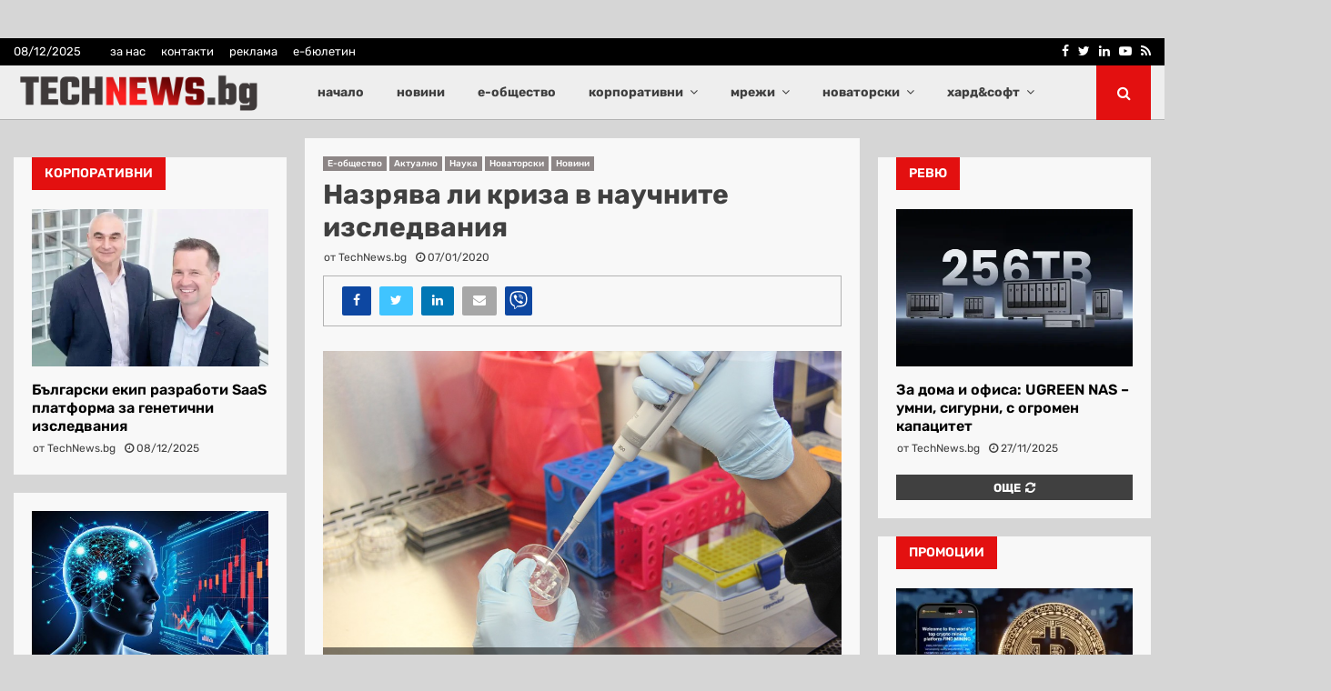

--- FILE ---
content_type: text/html; charset=UTF-8
request_url: https://technews.bg/article-121872.html
body_size: 40780
content:
<!DOCTYPE html>
<html lang="bg" prefix="og: http://ogp.me/ns# article: http://ogp.me/ns/article#">
<head>
	<meta charset="UTF-8">
		<meta name="viewport" content="width=device-width, initial-scale=1">
		<link rel="profile" href="http://gmpg.org/xfn/11">
	<title>Назрява ли криза в научните изследвания &#8211; TechNews.bg</title>
<link data-wpr-hosted-gf-parameters="family=Rubik:ital,wght@0,300..900;1,300..900&display=swap" href="https://technews.bg/wp-content/cache/fonts/1/google-fonts/css/a/3/2/9ba424ad5c0ebcaaf285f0594f7cd.css" rel="stylesheet">
<link data-wpr-hosted-gf-parameters="family=Roboto%3A300%2C300italic%2C400%2C400italic%2C500%2C500italic%2C700%2C700italic%2C800%2C800italic%7CMukta%20Vaani%3A300%2C300italic%2C400%2C400italic%2C500%2C500italic%2C700%2C700italic%2C800%2C800italic%7COswald%3A300%2C300italic%2C400%2C400italic%2C500%2C500italic%2C700%2C700italic%2C800%2C800italic%7CTeko%3A300%2C300italic%2C400%2C400italic%2C500%2C500italic%2C700%2C700italic%2C800%2C800italic%7CRubik%3A300%2C300italic%2C400%2C400italic%2C500%2C500italic%2C700%2C700italic%2C800%2C800italic%3A300%2C300italic%2C400%2C400italic%2C500%2C500italic%2C700%2C700italic%2C800%2C800italic%26amp%3Bsubset%3Dcyrillic%2Ccyrillic-ext%2Cgreek%2Cgreek-ext%2Clatin-ext&display=swap" href="https://technews.bg/wp-content/cache/fonts/1/google-fonts/css/b/0/f/927ef3dad5b06b7c88f9247a24aa7.css" rel="stylesheet">
<meta name='robots' content='max-image-preview:large' />
	<style>img:is([sizes="auto" i], [sizes^="auto," i]) { contain-intrinsic-size: 3000px 1500px }</style>
	<link rel='dns-prefetch' href='//fonts.googleapis.com' />
<link href='https://fonts.gstatic.com' crossorigin rel='preconnect' />
<link rel="alternate" type="application/rss+xml" title="TechNews.bg &raquo; Feed" href="https://technews.bg/feed" />
<link rel="alternate" type="application/rss+xml" title="TechNews.bg &raquo; Comments Feed" href="https://technews.bg/comments/feed" />
<link rel="alternate" type="application/rss+xml" title="TechNews.bg &raquo; Назрява ли криза в научните изследвания Comments Feed" href="https://technews.bg/article-121872.html/feed" />
<link rel='stylesheet' id='dashicons-css' href='https://technews.bg/wp-includes/css/dashicons.min.css?ver=6.7.4' type='text/css' media='all' />
<link rel='stylesheet' id='post-views-counter-frontend-css' href='https://technews.bg/wp-content/plugins/post-views-counter/css/frontend.min.css?ver=1.5.7' type='text/css' media='all' />
<style id='wp-emoji-styles-inline-css' type='text/css'>

	img.wp-smiley, img.emoji {
		display: inline !important;
		border: none !important;
		box-shadow: none !important;
		height: 1em !important;
		width: 1em !important;
		margin: 0 0.07em !important;
		vertical-align: -0.1em !important;
		background: none !important;
		padding: 0 !important;
	}
</style>
<link rel='stylesheet' id='wp-block-library-css' href='https://technews.bg/wp-includes/css/dist/block-library/style.min.css?ver=6.7.4' type='text/css' media='all' />
<style id='wp-block-library-theme-inline-css' type='text/css'>
.wp-block-audio :where(figcaption){color:#555;font-size:13px;text-align:center}.is-dark-theme .wp-block-audio :where(figcaption){color:#ffffffa6}.wp-block-audio{margin:0 0 1em}.wp-block-code{border:1px solid #ccc;border-radius:4px;font-family:Menlo,Consolas,monaco,monospace;padding:.8em 1em}.wp-block-embed :where(figcaption){color:#555;font-size:13px;text-align:center}.is-dark-theme .wp-block-embed :where(figcaption){color:#ffffffa6}.wp-block-embed{margin:0 0 1em}.blocks-gallery-caption{color:#555;font-size:13px;text-align:center}.is-dark-theme .blocks-gallery-caption{color:#ffffffa6}:root :where(.wp-block-image figcaption){color:#555;font-size:13px;text-align:center}.is-dark-theme :root :where(.wp-block-image figcaption){color:#ffffffa6}.wp-block-image{margin:0 0 1em}.wp-block-pullquote{border-bottom:4px solid;border-top:4px solid;color:currentColor;margin-bottom:1.75em}.wp-block-pullquote cite,.wp-block-pullquote footer,.wp-block-pullquote__citation{color:currentColor;font-size:.8125em;font-style:normal;text-transform:uppercase}.wp-block-quote{border-left:.25em solid;margin:0 0 1.75em;padding-left:1em}.wp-block-quote cite,.wp-block-quote footer{color:currentColor;font-size:.8125em;font-style:normal;position:relative}.wp-block-quote:where(.has-text-align-right){border-left:none;border-right:.25em solid;padding-left:0;padding-right:1em}.wp-block-quote:where(.has-text-align-center){border:none;padding-left:0}.wp-block-quote.is-large,.wp-block-quote.is-style-large,.wp-block-quote:where(.is-style-plain){border:none}.wp-block-search .wp-block-search__label{font-weight:700}.wp-block-search__button{border:1px solid #ccc;padding:.375em .625em}:where(.wp-block-group.has-background){padding:1.25em 2.375em}.wp-block-separator.has-css-opacity{opacity:.4}.wp-block-separator{border:none;border-bottom:2px solid;margin-left:auto;margin-right:auto}.wp-block-separator.has-alpha-channel-opacity{opacity:1}.wp-block-separator:not(.is-style-wide):not(.is-style-dots){width:100px}.wp-block-separator.has-background:not(.is-style-dots){border-bottom:none;height:1px}.wp-block-separator.has-background:not(.is-style-wide):not(.is-style-dots){height:2px}.wp-block-table{margin:0 0 1em}.wp-block-table td,.wp-block-table th{word-break:normal}.wp-block-table :where(figcaption){color:#555;font-size:13px;text-align:center}.is-dark-theme .wp-block-table :where(figcaption){color:#ffffffa6}.wp-block-video :where(figcaption){color:#555;font-size:13px;text-align:center}.is-dark-theme .wp-block-video :where(figcaption){color:#ffffffa6}.wp-block-video{margin:0 0 1em}:root :where(.wp-block-template-part.has-background){margin-bottom:0;margin-top:0;padding:1.25em 2.375em}
</style>
<style id='classic-theme-styles-inline-css' type='text/css'>
/*! This file is auto-generated */
.wp-block-button__link{color:#fff;background-color:#32373c;border-radius:9999px;box-shadow:none;text-decoration:none;padding:calc(.667em + 2px) calc(1.333em + 2px);font-size:1.125em}.wp-block-file__button{background:#32373c;color:#fff;text-decoration:none}
</style>
<style id='global-styles-inline-css' type='text/css'>
:root{--wp--preset--aspect-ratio--square: 1;--wp--preset--aspect-ratio--4-3: 4/3;--wp--preset--aspect-ratio--3-4: 3/4;--wp--preset--aspect-ratio--3-2: 3/2;--wp--preset--aspect-ratio--2-3: 2/3;--wp--preset--aspect-ratio--16-9: 16/9;--wp--preset--aspect-ratio--9-16: 9/16;--wp--preset--color--black: #000000;--wp--preset--color--cyan-bluish-gray: #abb8c3;--wp--preset--color--white: #ffffff;--wp--preset--color--pale-pink: #f78da7;--wp--preset--color--vivid-red: #cf2e2e;--wp--preset--color--luminous-vivid-orange: #ff6900;--wp--preset--color--luminous-vivid-amber: #fcb900;--wp--preset--color--light-green-cyan: #7bdcb5;--wp--preset--color--vivid-green-cyan: #00d084;--wp--preset--color--pale-cyan-blue: #8ed1fc;--wp--preset--color--vivid-cyan-blue: #0693e3;--wp--preset--color--vivid-purple: #9b51e0;--wp--preset--gradient--vivid-cyan-blue-to-vivid-purple: linear-gradient(135deg,rgba(6,147,227,1) 0%,rgb(155,81,224) 100%);--wp--preset--gradient--light-green-cyan-to-vivid-green-cyan: linear-gradient(135deg,rgb(122,220,180) 0%,rgb(0,208,130) 100%);--wp--preset--gradient--luminous-vivid-amber-to-luminous-vivid-orange: linear-gradient(135deg,rgba(252,185,0,1) 0%,rgba(255,105,0,1) 100%);--wp--preset--gradient--luminous-vivid-orange-to-vivid-red: linear-gradient(135deg,rgba(255,105,0,1) 0%,rgb(207,46,46) 100%);--wp--preset--gradient--very-light-gray-to-cyan-bluish-gray: linear-gradient(135deg,rgb(238,238,238) 0%,rgb(169,184,195) 100%);--wp--preset--gradient--cool-to-warm-spectrum: linear-gradient(135deg,rgb(74,234,220) 0%,rgb(151,120,209) 20%,rgb(207,42,186) 40%,rgb(238,44,130) 60%,rgb(251,105,98) 80%,rgb(254,248,76) 100%);--wp--preset--gradient--blush-light-purple: linear-gradient(135deg,rgb(255,206,236) 0%,rgb(152,150,240) 100%);--wp--preset--gradient--blush-bordeaux: linear-gradient(135deg,rgb(254,205,165) 0%,rgb(254,45,45) 50%,rgb(107,0,62) 100%);--wp--preset--gradient--luminous-dusk: linear-gradient(135deg,rgb(255,203,112) 0%,rgb(199,81,192) 50%,rgb(65,88,208) 100%);--wp--preset--gradient--pale-ocean: linear-gradient(135deg,rgb(255,245,203) 0%,rgb(182,227,212) 50%,rgb(51,167,181) 100%);--wp--preset--gradient--electric-grass: linear-gradient(135deg,rgb(202,248,128) 0%,rgb(113,206,126) 100%);--wp--preset--gradient--midnight: linear-gradient(135deg,rgb(2,3,129) 0%,rgb(40,116,252) 100%);--wp--preset--font-size--small: 14px;--wp--preset--font-size--medium: 20px;--wp--preset--font-size--large: 32px;--wp--preset--font-size--x-large: 42px;--wp--preset--font-size--normal: 16px;--wp--preset--font-size--huge: 42px;--wp--preset--spacing--20: 0.44rem;--wp--preset--spacing--30: 0.67rem;--wp--preset--spacing--40: 1rem;--wp--preset--spacing--50: 1.5rem;--wp--preset--spacing--60: 2.25rem;--wp--preset--spacing--70: 3.38rem;--wp--preset--spacing--80: 5.06rem;--wp--preset--shadow--natural: 6px 6px 9px rgba(0, 0, 0, 0.2);--wp--preset--shadow--deep: 12px 12px 50px rgba(0, 0, 0, 0.4);--wp--preset--shadow--sharp: 6px 6px 0px rgba(0, 0, 0, 0.2);--wp--preset--shadow--outlined: 6px 6px 0px -3px rgba(255, 255, 255, 1), 6px 6px rgba(0, 0, 0, 1);--wp--preset--shadow--crisp: 6px 6px 0px rgba(0, 0, 0, 1);}:where(.is-layout-flex){gap: 0.5em;}:where(.is-layout-grid){gap: 0.5em;}body .is-layout-flex{display: flex;}.is-layout-flex{flex-wrap: wrap;align-items: center;}.is-layout-flex > :is(*, div){margin: 0;}body .is-layout-grid{display: grid;}.is-layout-grid > :is(*, div){margin: 0;}:where(.wp-block-columns.is-layout-flex){gap: 2em;}:where(.wp-block-columns.is-layout-grid){gap: 2em;}:where(.wp-block-post-template.is-layout-flex){gap: 1.25em;}:where(.wp-block-post-template.is-layout-grid){gap: 1.25em;}.has-black-color{color: var(--wp--preset--color--black) !important;}.has-cyan-bluish-gray-color{color: var(--wp--preset--color--cyan-bluish-gray) !important;}.has-white-color{color: var(--wp--preset--color--white) !important;}.has-pale-pink-color{color: var(--wp--preset--color--pale-pink) !important;}.has-vivid-red-color{color: var(--wp--preset--color--vivid-red) !important;}.has-luminous-vivid-orange-color{color: var(--wp--preset--color--luminous-vivid-orange) !important;}.has-luminous-vivid-amber-color{color: var(--wp--preset--color--luminous-vivid-amber) !important;}.has-light-green-cyan-color{color: var(--wp--preset--color--light-green-cyan) !important;}.has-vivid-green-cyan-color{color: var(--wp--preset--color--vivid-green-cyan) !important;}.has-pale-cyan-blue-color{color: var(--wp--preset--color--pale-cyan-blue) !important;}.has-vivid-cyan-blue-color{color: var(--wp--preset--color--vivid-cyan-blue) !important;}.has-vivid-purple-color{color: var(--wp--preset--color--vivid-purple) !important;}.has-black-background-color{background-color: var(--wp--preset--color--black) !important;}.has-cyan-bluish-gray-background-color{background-color: var(--wp--preset--color--cyan-bluish-gray) !important;}.has-white-background-color{background-color: var(--wp--preset--color--white) !important;}.has-pale-pink-background-color{background-color: var(--wp--preset--color--pale-pink) !important;}.has-vivid-red-background-color{background-color: var(--wp--preset--color--vivid-red) !important;}.has-luminous-vivid-orange-background-color{background-color: var(--wp--preset--color--luminous-vivid-orange) !important;}.has-luminous-vivid-amber-background-color{background-color: var(--wp--preset--color--luminous-vivid-amber) !important;}.has-light-green-cyan-background-color{background-color: var(--wp--preset--color--light-green-cyan) !important;}.has-vivid-green-cyan-background-color{background-color: var(--wp--preset--color--vivid-green-cyan) !important;}.has-pale-cyan-blue-background-color{background-color: var(--wp--preset--color--pale-cyan-blue) !important;}.has-vivid-cyan-blue-background-color{background-color: var(--wp--preset--color--vivid-cyan-blue) !important;}.has-vivid-purple-background-color{background-color: var(--wp--preset--color--vivid-purple) !important;}.has-black-border-color{border-color: var(--wp--preset--color--black) !important;}.has-cyan-bluish-gray-border-color{border-color: var(--wp--preset--color--cyan-bluish-gray) !important;}.has-white-border-color{border-color: var(--wp--preset--color--white) !important;}.has-pale-pink-border-color{border-color: var(--wp--preset--color--pale-pink) !important;}.has-vivid-red-border-color{border-color: var(--wp--preset--color--vivid-red) !important;}.has-luminous-vivid-orange-border-color{border-color: var(--wp--preset--color--luminous-vivid-orange) !important;}.has-luminous-vivid-amber-border-color{border-color: var(--wp--preset--color--luminous-vivid-amber) !important;}.has-light-green-cyan-border-color{border-color: var(--wp--preset--color--light-green-cyan) !important;}.has-vivid-green-cyan-border-color{border-color: var(--wp--preset--color--vivid-green-cyan) !important;}.has-pale-cyan-blue-border-color{border-color: var(--wp--preset--color--pale-cyan-blue) !important;}.has-vivid-cyan-blue-border-color{border-color: var(--wp--preset--color--vivid-cyan-blue) !important;}.has-vivid-purple-border-color{border-color: var(--wp--preset--color--vivid-purple) !important;}.has-vivid-cyan-blue-to-vivid-purple-gradient-background{background: var(--wp--preset--gradient--vivid-cyan-blue-to-vivid-purple) !important;}.has-light-green-cyan-to-vivid-green-cyan-gradient-background{background: var(--wp--preset--gradient--light-green-cyan-to-vivid-green-cyan) !important;}.has-luminous-vivid-amber-to-luminous-vivid-orange-gradient-background{background: var(--wp--preset--gradient--luminous-vivid-amber-to-luminous-vivid-orange) !important;}.has-luminous-vivid-orange-to-vivid-red-gradient-background{background: var(--wp--preset--gradient--luminous-vivid-orange-to-vivid-red) !important;}.has-very-light-gray-to-cyan-bluish-gray-gradient-background{background: var(--wp--preset--gradient--very-light-gray-to-cyan-bluish-gray) !important;}.has-cool-to-warm-spectrum-gradient-background{background: var(--wp--preset--gradient--cool-to-warm-spectrum) !important;}.has-blush-light-purple-gradient-background{background: var(--wp--preset--gradient--blush-light-purple) !important;}.has-blush-bordeaux-gradient-background{background: var(--wp--preset--gradient--blush-bordeaux) !important;}.has-luminous-dusk-gradient-background{background: var(--wp--preset--gradient--luminous-dusk) !important;}.has-pale-ocean-gradient-background{background: var(--wp--preset--gradient--pale-ocean) !important;}.has-electric-grass-gradient-background{background: var(--wp--preset--gradient--electric-grass) !important;}.has-midnight-gradient-background{background: var(--wp--preset--gradient--midnight) !important;}.has-small-font-size{font-size: var(--wp--preset--font-size--small) !important;}.has-medium-font-size{font-size: var(--wp--preset--font-size--medium) !important;}.has-large-font-size{font-size: var(--wp--preset--font-size--large) !important;}.has-x-large-font-size{font-size: var(--wp--preset--font-size--x-large) !important;}
:where(.wp-block-post-template.is-layout-flex){gap: 1.25em;}:where(.wp-block-post-template.is-layout-grid){gap: 1.25em;}
:where(.wp-block-columns.is-layout-flex){gap: 2em;}:where(.wp-block-columns.is-layout-grid){gap: 2em;}
:root :where(.wp-block-pullquote){font-size: 1.5em;line-height: 1.6;}
</style>
<link rel='stylesheet' id='pencisc-css' href='https://technews.bg/wp-content/plugins/penci-framework/assets/css/single-shortcode.css?ver=6.7.4' type='text/css' media='all' />
<link rel='stylesheet' id='parent-style-css' href='https://technews.bg/wp-content/themes/pennews/style.css?ver=6.7.4' type='text/css' media='all' />
<link rel='stylesheet' id='penci-style-child-css' href='https://technews.bg/wp-content/themes/pennews-child/style.css?ver=1.0.0' type='text/css' media='all' />
<link rel='stylesheet' id='penci-font-awesome-css' href='https://technews.bg/wp-content/themes/pennews/css/font-awesome.min.css?ver=4.5.2' type='text/css' media='all' />

<link rel='stylesheet' id='penci-style-css' href='https://technews.bg/wp-content/themes/pennews-child/style.css?ver=6.7.2' type='text/css' media='all' />
<style id='penci-style-inline-css' type='text/css'>
.penci-block-vc.style-title-13:not(.footer-widget).style-title-center .penci-block-heading {border-right: 10px solid transparent; border-left: 10px solid transparent; }.site-branding h1, .site-branding h2 {margin: 0;}.penci-schema-markup { display: none !important; }.penci-entry-media .twitter-video { max-width: none !important; margin: 0 !important; }.penci-entry-media .fb-video { margin-bottom: 0; }.penci-entry-media .post-format-meta > iframe { vertical-align: top; }.penci-single-style-6 .penci-entry-media-top.penci-video-format-dailymotion:after, .penci-single-style-6 .penci-entry-media-top.penci-video-format-facebook:after, .penci-single-style-6 .penci-entry-media-top.penci-video-format-vimeo:after, .penci-single-style-6 .penci-entry-media-top.penci-video-format-twitter:after, .penci-single-style-7 .penci-entry-media-top.penci-video-format-dailymotion:after, .penci-single-style-7 .penci-entry-media-top.penci-video-format-facebook:after, .penci-single-style-7 .penci-entry-media-top.penci-video-format-vimeo:after, .penci-single-style-7 .penci-entry-media-top.penci-video-format-twitter:after { content: none; } .penci-single-style-5 .penci-entry-media.penci-video-format-dailymotion:after, .penci-single-style-5 .penci-entry-media.penci-video-format-facebook:after, .penci-single-style-5 .penci-entry-media.penci-video-format-vimeo:after, .penci-single-style-5 .penci-entry-media.penci-video-format-twitter:after { content: none; }@media screen and (max-width: 960px) { .penci-insta-thumb ul.thumbnails.penci_col_5 li, .penci-insta-thumb ul.thumbnails.penci_col_6 li { width: 33.33% !important; } .penci-insta-thumb ul.thumbnails.penci_col_7 li, .penci-insta-thumb ul.thumbnails.penci_col_8 li, .penci-insta-thumb ul.thumbnails.penci_col_9 li, .penci-insta-thumb ul.thumbnails.penci_col_10 li { width: 25% !important; } }.site-header.header--s12 .penci-menu-toggle-wapper,.site-header.header--s12 .header__social-search { flex: 1; }.site-header.header--s5 .site-branding {  padding-right: 0;margin-right: 40px; }.penci-block_37 .penci_post-meta { padding-top: 8px; }.penci-block_37 .penci-post-excerpt + .penci_post-meta { padding-top: 0; }.penci-hide-text-votes { display: none; }.penci-usewr-review {  border-top: 1px solid #ececec; }.penci-review-score {top: 5px; position: relative; }.penci-social-counter.penci-social-counter--style-3 .penci-social__empty a, .penci-social-counter.penci-social-counter--style-4 .penci-social__empty a, .penci-social-counter.penci-social-counter--style-5 .penci-social__empty a, .penci-social-counter.penci-social-counter--style-6 .penci-social__empty a { display: flex; justify-content: center; align-items: center; }.penci-block-error { padding: 0 20px 20px; }@media screen and (min-width: 1240px){ .penci_dis_padding_bw .penci-content-main.penci-col-4:nth-child(3n+2) { padding-right: 15px; padding-left: 15px; }}.bos_searchbox_widget_class.penci-vc-column-1 #flexi_searchbox #b_searchboxInc .b_submitButton_wrapper{ padding-top: 10px; padding-bottom: 10px; }.mfp-image-holder .mfp-close, .mfp-iframe-holder .mfp-close { background: transparent; border-color: transparent; }@media (max-width: 768px) {.penci-sb2_con_sb1, .penci-sb2_sb1_con, .penci-sb1_con_sb2, .penci-sb1_sb2_con, .penci-con_sb1_sb2 { flex-direction: column; display: flex; }.penci-sb2_con_sb1 > .widget-area-2, .penci-sb2_sb1_con > .widget-area-2, .penci-sb1_con_sb2 > .widget-area-1, .penci-sb1_sb2_con > .widget-area-1, .penci-con_sb1_sb2 > .penci-wide-content { order: 1 !important;margin-top: 0; }.penci-sb2_con_sb1 > .penci-wide-content, .penci-sb2_sb1_con > .widget-area-1, .penci-sb1_con_sb2 > .penci-wide-content, .penci-sb1_sb2_con > .widget-area-2, .penci-con_sb1_sb2 > .widget-area-1 { order: 2 !important;margin-top: 20px; }.penci-sb2_con_sb1 > .widget-area-1, .penci-sb2_sb1_con > .penci-wide-content, .penci-sb1_con_sb2 > .widget-area-2, .penci-sb1_sb2_con > .penci-wide-content, .penci-con_sb1_sb2 > .widget-area-2 { order: 3 !important; }}h1, h2, h3, h4, h5, h6,.error404 .page-title,
		.error404 .penci-block-vc .penci-block__title, .footer__bottom.style-2 .block-title {font-family: 'Rubik', sans-serif}h1, h2, h3, h4, h5, h6,.error404 .page-title,
		 .error404 .penci-block-vc .penci-block__title, .product_list_widget .product-title, .footer__bottom.style-2 .block-title {font-weight: 700}.penci-block-vc .penci-block__title, .penci-menu-hbg .penci-block-vc .penci-block__title, .penci-menu-hbg-widgets .menu-hbg-title{ font-family:'Rubik', sans-serif; }body, button, input, select, textarea,.penci-post-subtitle,.woocommerce ul.products li.product .button,#site-navigation .penci-megamenu .penci-mega-thumbnail .mega-cat-name{font-family: 'Rubik', sans-serif}.site-content,.penci-page-style-1 .site-content, 
		.page-template-full-width.penci-block-pagination .site-content,
		.penci-page-style-2 .site-content, .penci-single-style-1 .site-content, 
		.penci-single-style-2 .site-content,.penci-page-style-3 .site-content,
		.penci-single-style-3 .site-content{ margin-top:20px; }.site-content, .page-template-full-width.penci-block-pagination .site-content{ margin-bottom:20px; }.penci-vc_two-sidebar.penci-vc_2sidebar-content.penci-container .penci-wide-content,.penci-vc_two-sidebar.penci-vc_2sidebar-content.penci-container-fluid  .penci-wide-content,.penci-vc_two-sidebar.penci-vc_content-2sidebar.penci-container .penci-wide-content,.penci-vc_two-sidebar.penci-vc_content-2sidebar.penci-container-fluid .penci-wide-content {padding-left: 0 !important;padding-right: 0 !important;}@media screen and (min-width: 1240px){
		.two-sidebar .site-main .penci-container .penci-wide-content,
		.penci-vc_two-sidebar.penci-container .penci-wide-content,
		.penci-vc_two-sidebar.penci-container-fluid .penci-wide-content{ padding-left: 20px!important; padding-right:20px!important;  }}@media screen and (min-width: 1240px){
		 .penci-vc_sidebar-left .penci-content-main,
		 .penci-container-width-1400 .penci-con_innner-sidebar-left .penci_column_inner-main, 
		 .sidebar-left .site-main .penci-wide-content{ padding-left:20px !important;padding-right: 0 !important; }}@media screen and (min-width: 1240px){ 
		 .penci-vc_sidebar-right .penci-content-main,
		 .sidebar-right .site-main .penci-wide-content,
		 .penci-container-width-1400 .penci-con_innner-sidebar-right .penci_column_inner-main { padding-right:20px !important; padding-left:0 !important; }}@media screen and (min-width: 1240px){  .penci-container__content .penci-col-6:nth-child(2n+1), .penci-two-column .penci-container__content .penci-two-column-item:nth-child(2n+1){ padding-right:10px !important; }}@media screen and (min-width: 1240px){  .penci-container__content .penci-col-6:nth-child(2n+2), .penci-two-column .penci-container__content .penci-two-column-item:nth-child(2n+2){ padding-left:10px !important; }}@media screen and (min-width: 1240px){  .penci-container__content .penci-col-4:nth-child(3n+1){ padding-right:10px !important; }}@media screen and (min-width: 1240px){  .penci-container__content .penci-col-4:nth-child(3n+2){ padding-left:10px !important; padding-right:10px !important; }}@media screen and (min-width: 1240px){  .penci-container__content .penci-col-4:nth-child(3n+3){ padding-left:10px !important; }}@media screen and (min-width: 1240px){  .penci-container__content .penci-col-3:nth-child(4n+1){ padding-right:10px !important; }}@media screen and (min-width: 1240px){  .penci-container__content .penci-col-3:nth-child(4n+2),
		.penci-container__content .penci-col-3:nth-child(4n+3){ padding-left:10px !important; padding-right:10px !important; }}@media screen and (min-width: 1240px){  .penci-container__content .penci-col-3:nth-child(4n+4){ padding-left:10px !important; }}@media screen and (min-width: 1240px) {.penci-recipe-index-wrap .penci-recipe-index .penci-recipe-index-item {padding-left: 10px !important;padding-right: 10px !important;}}@media screen and (min-width: 1240px){ 
		 .penci-vc_two-sidebar.penci-vc_content-2sidebar.penci-container .penci-wide-content,
		 .penci-vc_two-sidebar.penci-vc_content-2sidebar.penci-container-fluid .penci-wide-content,
		 .penci-vc_two-sidebar.penci-vc_2sidebar-content.penci-container .penci-wide-content,
		 .penci-vc_two-sidebar.penci-vc_2sidebar-content.penci-container-fluid .penci-wide-content{ max-width: calc( 100% - 640px) !important; }}@media screen and (min-width: 1240px){ 
		 .penci-container-1080.penci-vc_two-sidebar .penci-content-main, 
		 .penci-container-width-1080.penci-vc_two-sidebar .penci-content-main{ max-width: calc( 100% - 640px) !important; }}@media screen and (min-width: 1240px){ .penci-vc_two-sidebar.penci-vc_content-2sidebar.penci-container .widget-area-2,
		 .penci-vc_two-sidebar.penci-vc_content-2sidebar.penci-container-fluid .widget-area-2,
		 .penci-vc_two-sidebar.penci-vc_content-2sidebar.penci-container .widget-area-1, 
		 .penci-vc_two-sidebar.penci-vc_content-2sidebar.penci-container-fluid .widget-area-1{  padding-left:20px !important; width: 320px !important; }}@media screen and (min-width: 1240px){ .penci-vc_two-sidebar.penci-vc_2sidebar-content.penci-container .widget-area-2,
		 .penci-vc_two-sidebar.penci-vc_2sidebar-content.penci-container-fluid .widget-area-2,
		 .penci-vc_two-sidebar.penci-vc_2sidebar-content.penci-container .widget-area-1, 
		 .penci-vc_two-sidebar.penci-vc_2sidebar-content.penci-container-fluid .widget-area-1{  padding-right:20px !important; width: 320px !important; }}.penci-topbar h3, .penci-topbar, .penci-topbar ul.menu>li>a,.penci-topbar ul.menu li ul.sub-menu li a,.penci-topbar ul.topbar__logout li a, .topbar_weather .penci-weather-degrees{ font-size: 13px; }.penci-topbar.header--s7, .penci-topbar.header--s7 h3, 
		.penci-topbar.header--s7 ul li,
		.penci-topbar.header--s7 .topbar__trending .headline-title{ text-transform: none !important; }.penci-topbar{ background-color:#000000 ; }.penci-topbar,.penci-topbar a, .penci-topbar ul li a{ color:#ffffff ; }.penci-topbar a:hover , .penci-topbar ul li a:hover{ color:#e31010 !important; }.topbar__social-media a{ color:#ffffff ; }.topbar__social-media a:hover{ color:#e31010 ; }.penci-topbar ul.menu li ul.sub-menu{ background-color:#8d8686 ; }.penci-topbar ul.menu li ul.sub-menu li a{ color:#ffffff ; }.penci-topbar ul.menu li ul.sub-menu li a:hover{ color:#e31010 ; }.penci-topbar ul.menu li ul.sub-menu li{ border-color:#b2b2b2 ; }.main-navigation a,.mobile-sidebar .primary-menu-mobile li a, .penci-menu-hbg .primary-menu-mobile li a{ font-family: 'Rubik', sans-serif; }.main-navigation a,.mobile-sidebar .primary-menu-mobile li a, .penci-menu-hbg .primary-menu-mobile li a{ font-weight: 700; }.main-navigation > ul:not(.children) > li > a{ font-size: 14px; }.main-navigation a{ text-transform: none; }.main-navigation > ul:not(.children) > li ul.sub-menu{ border-top: 0 !important; }.penci-post-pagination h5{ font-size:14px; }.penci-post-related .item-related h4{ font-size:14px; }.penci-block-vc-pag  .penci-archive__list_posts .penci-post-item .entry-title{ font-size:20px; }.penci-pmore-link .more-link{ font-family:'Rubik', sans-serif; }.penci-menu-hbg-widgets .menu-hbg-title { font-family:'Rubik', sans-serif }
		.woocommerce div.product .related > h2,.woocommerce div.product .upsells > h2,
		.post-title-box .post-box-title,.site-content #respond h3,.site-content .widget-title,
		.site-content .widgettitle,
		body.page-template-full-width.page-paged-2 .site-content .widget.penci-block-vc .penci-block__title,
		body:not( .page-template-full-width ) .site-content .widget.penci-block-vc .penci-block__title{ font-size:14px !important;font-family:'Rubik', sans-serif !important; }.footer__bottom  .footer__logo a{font-family: 'Teko', sans-serif;font-weight: 600 !important;}.site-footer .penci-block-vc .penci-block__title{ font-family:'Rubik', sans-serif; }.footer__bottom .footer__bottom_container{padding-top:40px;padding-bottom:20px;}.penci-popup-login-register .penci-login-container{ background-image:url(https://old.technews.bg/wp-content/uploads/2025/07/bg-login-compressor.jpg);background-position:center;background-color:#3f51b5; }.penci-popup-login-register h4{ color:#ffffff ; }.penci-popup-login-register .penci-login-container{ color:#f5f5f5 ; }.penci-login-container .penci-login input[type="text"], .penci-login-container .penci-login input[type=password], .penci-login-container .penci-login input[type="submit"], .penci-login-container .penci-login input[type="email"]{ color:#ffffff ; }.penci-popup-login-register .penci-login-container .penci-login input[type="text"]::-webkit-input-placeholder,.penci-popup-login-register .penci-login-container .penci-login input[type=password]::-webkit-input-placeholder,.penci-popup-login-register .penci-login-container .penci-login input[type="submit"]::-webkit-input-placeholder,.penci-popup-login-register .penci-login-container .penci-login input[type="email"]::-webkit-input-placeholder{ color:#ffffff !important; }.penci-popup-login-register .penci-login-container .penci-login input[type="text"]::-moz-placeholder,.penci-popup-login-register .penci-login-container .penci-login input[type=password]::-moz-placeholder,.penci-popup-login-register .penci-login-container .penci-login input[type="submit"]::-moz-placeholder,.penci-popup-login-register .penci-login-container .penci-login input[type="email"]::-moz-placeholder{ color:#ffffff !important; }.penci-popup-login-register .penci-login-container .penci-login input[type="text"]:-ms-input-placeholder,.penci-popup-login-register .penci-login-container .penci-login input[type=password]:-ms-input-placeholder,.penci-popup-login-register .penci-login-container .penci-login input[type="submit"]:-ms-input-placeholder,.penci-popup-login-register .penci-login-container .penci-login input[type="email"]:-ms-input-placeholder{ color:#ffffff !important; }.penci-popup-login-register .penci-login-container .penci-login input[type="text"]:-moz-placeholder,.penci-popup-login-register .penci-login-container .penci-login input[type=password]:-moz-placeholder,.penci-popup-login-register .penci-login-container .penci-login input[type="submit"]:-moz-placeholder,.penci-popup-login-register .penci-login-container .penci-login input[type="email"]:-moz-placeholder { color:#ffffff !important; }.penci-popup-login-register .penci-login-container .penci-login input[type="text"],
		 .penci-popup-login-register .penci-login-container .penci-login input[type=password],
		 .penci-popup-login-register .penci-login-container .penci-login input[type="submit"],
		 .penci-popup-login-register .penci-login-container .penci-login input[type="email"]{ border-color:#3a66b9 ; }.penci-popup-login-register .penci-login-container a{ color:#ffffff ; }.penci-popup-login-register .penci-login-container a:hover{ color:#ffffff ; }.penci-popup-login-register .penci-login-container .penci-login input[type="submit"]:hover{ background-color:#313131 ; }.penci_dis_padding_bw .penci-block-vc.style-title-11:not(.footer-widget) .penci-block__title a,
		.penci_dis_padding_bw .penci-block-vc.style-title-11:not(.footer-widget) .penci-block__title span, 
		.penci_dis_padding_bw .penci-block-vc.style-title-11:not(.footer-widget) .penci-subcat-filter, 
		.penci_dis_padding_bw .penci-block-vc.style-title-11:not(.footer-widget) .penci-slider-nav{ background-color:#d6d6d6; }body, input, select, textarea,
			.widget.widget_display_replies li, .widget.widget_display_topics li,
			.widget ul li,
			.error404 .page-title,
			.entry-content .penci-recipe-heading h2,
			.entry-content .penci-recipe-title,
			#respond h3,.penci-review-text,#respond textarea, .wpcf7 textarea,
			.woocommerce .woocommerce-product-search input[type="search"],
			.woocommerce nav.woocommerce-pagination ul li a, .woocommerce nav.woocommerce-pagination ul li span,
			.woocommerce table.shop_table th,
			.woocommerce-page form .form-row .input-text,
			.select2-container--default .select2-selection--single .select2-selection__rendered,
			#respond label, .wpcf7 label,
			.mc4wp-form,
			#bbpress-forums li.bbp-body ul.forum li.bbp-forum-topic-count, #bbpress-forums li.bbp-body ul.forum li.bbp-forum-reply-count,
			#bbpress-forums li.bbp-body ul.forum li.bbp-forum-freshness, #bbpress-forums li.bbp-body ul.forum li.bbp-forum-freshness a, 
			#bbpress-forums li.bbp-body ul.topic li.bbp-forum-topic-count, #bbpress-forums li.bbp-body ul.topic li.bbp-topic-voice-count,
			#bbpress-forums li.bbp-body ul.topic li.bbp-forum-reply-count, #bbpress-forums li.bbp-body ul.topic li.bbp-topic-freshness > a,
			#bbpress-forums li.bbp-body ul.topic li.bbp-topic-freshness, #bbpress-forums li.bbp-body ul.topic li.bbp-topic-reply-count,
			div.bbp-template-notice, div.indicator-hint,
			#bbpress-forums fieldset.bbp-form legend,
			.entry-content code, .wpb_text_column code, .entry-content blockquote.wp-block-quote p, .entry-content blockquote.wp-block-quote p,
			.penci_dark_layout blockquote.style-3, .penci_dark_layout blockquote.style-3 p,
			.penci_dark_layout blockquote.style-2,.penci_dark_layout blockquote.style-2 p,
			.wpb_text_column blockquote.wp-block-quote p, .wpb_text_column blockquote.wp-block-quote p,
			.widget.widget_display_views li, .widget.widget_display_forums li, .widget.widget_layered_nav li,
			.widget.widget_product_categories li, .widget.widget_categories li, .widget.widget_archive li,
			.widget.widget_pages li, .widget.widget_meta li, .wp-block-pullquote{ color:#000000 }
		.penci-ajax-search-results .ajax-loading:before,
		.show-search .show-search__content,
		div.bbp-template-notice, div.indicator-hint,	
		.widget select,select, pre,.wpb_text_column,
		.single .penci-content-post, .page .penci-content-post,
		.forum-archive .penci-content-post,
		.penci-block-vc,.penci-archive__content,.error404 .not-found,.ajax-loading:before{ background-color:#f8f8f8 }
		.penci-block-vc.style-title-11:not(.footer-widget) .penci-block__title a,
		.penci-block-vc.style-title-11:not(.footer-widget) .penci-block__title span, 
		.penci-block-vc.style-title-11:not(.footer-widget) .penci-subcat-filter, 
		.penci-block-vc.style-title-11:not(.footer-widget) .penci-slider-nav{ background-color:#f8f8f8 }.penci-archive .entry-meta,.penci-archive .entry-meta a,

			.penci-inline-related-posts .penci_post-meta, .penci__general-meta .penci_post-meta, 
			.penci-block_video.style-1 .penci_post-meta, .penci-block_video.style-7 .penci_post-meta,
			.penci_breadcrumbs a, .penci_breadcrumbs span,.penci_breadcrumbs i,
			.error404 .page-content,
			.woocommerce .comment-form p.stars a,
			.woocommerce .woocommerce-ordering, .woocommerce .woocommerce-result-count,
			.woocommerce #reviews #comments ol.commentlist li .comment-text .meta,
			.penci-entry-meta,#wp-calendar caption,.penci-post-pagination span,
			.penci-archive .entry-meta span{ color:#404040 }
		.site-main .element-media-controls a, .entry-content .element-media-controls a,
		    .penci-portfolio-below_img .inner-item-portfolio .portfolio-desc h3,
			.post-entry .penci-portfolio-filter ul li a, .penci-portfolio-filter ul li a,
			.widget_display_stats dt, .widget_display_stats dd,
			#wp-calendar tbody td a,
			.widget.widget_display_replies a,
			.post-entry .penci-portfolio-filter ul li.active a, .penci-portfolio-filter ul li.active a,
			.woocommerce div.product .woocommerce-tabs ul.tabs li a,
			.woocommerce ul.products li.product h3, .woocommerce ul.products li.product .woocommerce-loop-product__title,
			.woocommerce table.shop_table td.product-name a,
			input[type="text"], input[type="email"], input[type="url"], input[type="password"],
			input[type="search"], input[type="number"], input[type="tel"], input[type="range"], input[type="date"],
			input[type="month"], input[type="week"], input[type="time"], input[type="datetime"], input[type="datetime-local"], input[type="color"], textarea,
			.error404 .page-content .search-form .search-submit,.penci-no-results .search-form .search-submit,.error404 .page-content a,
			a,.widget a,.penci-block-vc .penci-block__title a, .penci-block-vc .penci-block__title span,
			.penci-page-title, .penci-entry-title,.woocommerce .page-title,
			.penci-recipe-index-wrap .penci-recipe-index-title a,
			.penci-social-buttons .penci-social-share-text,
			.woocommerce div.product .product_title,
			.penci-post-pagination h5 a,
			.woocommerce div.product .woocommerce-tabs .panel > h2:first-child, .woocommerce div.product .woocommerce-tabs .panel #reviews #comments h2,
			.woocommerce div.product .woocommerce-tabs .panel #respond .comment-reply-title,
			.woocommerce #reviews #comments ol.commentlist li .comment-text .meta strong,
			.woocommerce div.product .related > h2, .woocommerce div.product .upsells > h2,
			.penci-author-content .author-social,
			.forum-archive .penci-entry-title,
			#bbpress-forums li.bbp-body ul.forum li.bbp-forum-info a,
			.woocommerce div.product .entry-summary div[itemprop="description"] h2, .woocommerce div.product .woocommerce-tabs #tab-description h2,
			.widget.widget_recent_entries li a, .widget.widget_recent_comments li a, .widget.widget_meta li a,
			.penci-pagination:not(.penci-ajax-more) a, .penci-pagination:not(.penci-ajax-more) span{ color:#404040 }div.wpforms-container .wpforms-form input[type=date],div.wpforms-container .wpforms-form input[type=datetime],div.wpforms-container .wpforms-form input[type=datetime-local],div.wpforms-container .wpforms-form input[type=email],div.wpforms-container .wpforms-form input[type=month],div.wpforms-container .wpforms-form input[type=number],div.wpforms-container .wpforms-form input[type=password],div.wpforms-container .wpforms-form input[type=range],div.wpforms-container .wpforms-form input[type=search],div.wpforms-container .wpforms-form input[type=tel],div.wpforms-container .wpforms-form input[type=text],div.wpforms-container .wpforms-form input[type=time],div.wpforms-container .wpforms-form input[type=url],div.wpforms-container .wpforms-form input[type=week],div.wpforms-container .wpforms-form select,div.wpforms-container .wpforms-form textarea{ color: #404040 }
		h1, h2, h3, h4, h5, h6,.penci-userreview-author,.penci-review-metas .penci-review-meta i,
		.entry-content h1, .entry-content h2, .entry-content h3, .entry-content h4,
		.entry-content h5, .entry-content h6, .comment-content h1, .comment-content h2,
		.comment-content h3, .comment-content h4, .comment-content h5, .comment-content h6,
		.penci-inline-related-posts .penci-irp-heading{ color:#404040 }.site-main .frontend-form-container .element-media-file,.site-main .frontend-form-container .element-media,.site-main .frontend-item-container .select2.select2-container .select2-selection.select-with-search-container,.site-main .frontend-item-container input[type="text"],.site-main .frontend-item-container input[type="email"],.site-main .frontend-item-container input[type="url"],.site-main .frontend-item-container textarea,.site-main .frontend-item-container select{ border-color: #d6d6d6 }
			.site-header,
			.buddypress-wrap .select-wrap,
			.penci-post-blog-classic,
			.activity-list.bp-list,
			.penci-team_memebers .penci-team_item__content,
			.penci-author-box-wrap,
			.about-widget .about-me-heading:before,
			#buddypress .wp-editor-container,
			#bbpress-forums .bbp-forums-list,
			div.bbp-forum-header, div.bbp-topic-header, div.bbp-reply-header,
			.activity-list li.bbp_topic_create .activity-content .activity-inner,
			.rtl .activity-list li.bbp_reply_create .activity-content .activity-inner,
			#drag-drop-area,
			.bp-avatar-nav ul.avatar-nav-items li.current,
			.bp-avatar-nav ul,
			.site-main .bbp-pagination-links a, .site-main .bbp-pagination-links span.current,
			.bbpress  .wp-editor-container,
			.penci-ajax-search-results-wrapper,
			.show-search .search-field,
			.show-search .show-search__content,
			.penci-viewall-results,
			.penci-subcat-list .flexMenu-viewMore .flexMenu-popup,
			.penci-owl-carousel-style .owl-dot span,
			.penci-owl-carousel-slider .owl-dot span,
			.woocommerce-cart table.cart td.actions .coupon .input-text,
			.blog-boxed .penci-archive__content .article_content,
			.penci-block_28 .block28_first_item:not(.hide-border),
			.penci-mul-comments-wrapper .penci-tab-nav,
			.penci-recipe,.penci-recipe-heading,.penci-recipe-ingredients,.penci-recipe-notes,
			.wp-block-yoast-faq-block .schema-faq-section,
			.wp-block-yoast-how-to-block ol.schema-how-to-steps,
			.wp-block-pullquote,
			.wrapper-penci-recipe .penci-recipe-ingredients
			{ border-color:#d6d6d6 }
		    blockquote:not(.wp-block-quote):before, q:before,   
		    blockquote:not(.wp-block-quote):after, q:after, blockquote.style-3:before,
			.penci-block-vc.style-title-10:not(.footer-widget) .penci-block-heading:after
			{ background-color:#d6d6d6 }
			.penci-block-vc.style-title-10:not(.footer-widget) .penci-block-heading,
			.wrapper-penci-review, .penci-review-container.penci-review-count,.penci-usewr-review,
			.widget .tagcloud a,.widget.widget_recent_entries li, .widget.widget_recent_comments li, .widget.widget_meta li,
		    .penci-inline-related-posts,
		    .penci_dark_layout .site-main #buddypress div.item-list-tabs:not(#subnav),
			code,abbr, acronym,fieldset,hr,#bbpress-forums div.bbp-the-content-wrapper textarea.bbp-the-content,
			.penci-pagination:not(.penci-ajax-more) a, .penci-pagination:not(.penci-ajax-more) span,
			th,td,#wp-calendar tbody td{ border-color:#d6d6d6 }
			.site-main #bbpress-forums li.bbp-body ul.forum,
			.site-main #bbpress-forums li.bbp-body ul.topic,#bbpress-forums li.bbp-footer,
			#bbpress-forums div.bbp-template-notice.info,
			.bbp-pagination-links a, .bbp-pagination-links span.current,
			.site-main #buddypress .standard-form textarea,
			.site-main #buddypress .standard-form input[type=text], .site-main #buddypress .standard-form input[type=color], 
			.site-main #buddypress .standard-form input[type=date], .site-main #buddypress .standard-form input[type=datetime],
			.site-main #buddypress .standard-form input[type=datetime-local], .site-main #buddypress .standard-form input[type=email],
			.site-main #buddypress .standard-form input[type=month], .site-main #buddypress .standard-form input[type=number], 
			.site-main #buddypress .standard-form input[type=range], .site-main #buddypress .standard-form input[type=search], 
			.site-main #buddypress .standard-form input[type=tel], .site-main #buddypress .standard-form input[type=time],
		    .site-main #buddypress .standard-form input[type=url], .site-main #buddypress .standard-form input[type=week],
		    .site-main #buddypress .standard-form select,.site-main #buddypress .standard-form input[type=password],
	        .site-main #buddypress .dir-search input[type=search], .site-main #buddypress .dir-search input[type=text],
	        .site-main #buddypress .groups-members-search input[type=search], .site-main #buddypress .groups-members-search input[type=text],
	        .site-main #buddypress button, .site-main #buddypress a.button,
	        .site-main #buddypress input[type=button], .site-main #buddypress input[type=reset],
	        .site-main #buddypress ul.button-nav li a,.site-main #buddypress div.generic-button a,.site-main #buddypress .comment-reply-link, 
	        a.bp-title-button,.site-main #buddypress button:hover,.site-main #buddypress a.button:hover, .site-main #buddypress a.button:focus,
	        .site-main #buddypress input[type=button]:hover, .site-main #buddypress input[type=reset]:hover, 
	        .site-main #buddypress ul.button-nav li a:hover, .site-main #buddypress ul.button-nav li.current a,
	        .site-main #buddypress div.generic-button a:hover,.site-main #buddypress .comment-reply-link:hover,
	        .site-main #buddypress input[type=submit]:hover,.site-main #buddypress select,.site-main #buddypress ul.item-list,
			.site-main #buddypress .profile[role=main],.site-main #buddypress ul.item-list li,.site-main #buddypress div.pagination .pag-count ,
			.site-main #buddypress div.pagination .pagination-links span,.site-main #buddypress div.pagination .pagination-links a,
			body.activity-permalink .site-main #buddypress div.activity-comments, .site-main #buddypress div.activity-comments form .ac-textarea,
			.site-main #buddypress table.profile-fields, .site-main #buddypress table.profile-fields:last-child{ border-color:#d6d6d6 }.site-main #buddypress table.notifications tr td.label, #buddypress table.notifications-settings tr td.label,.site-main #buddypress table.profile-fields tr td.label, #buddypress table.wp-profile-fields tr td.label,.site-main #buddypress table.messages-notices tr td.label, #buddypress table.forum tr td.label{ border-color: #d6d6d6 !important; }
			.penci-block-vc,
			.penci-block_1 .block1_first_item,
			.penci-block_1 .block1_first_item .penci_post-meta,
			.penci-block_1 .block1_items .penci_media_object,
			.penci-block_4 .penci-small-thumb:after,
			.penci-recent-rv,
			.penci-block_6 .penci-post-item,
			.penci-block_9 .block9_first_item,.penci-block_9 .penci-post-item,
			.penci-block_9 .block9_items .block9_item_loadmore:first-of-type,
			.penci-block_11 .block11_first_item,.penci-block_11 .penci-post-item,
			.penci-block_11 .block11_items .block11_item_loadmore:first-of-type,
			.penci-block_15 .penci-post-item,.penci-block_15 .penci-block__title,
			.penci-block_20 .penci_media_object,
			.penci-block_20 .penci_media_object.penci_mobj-image-right .penci_post_content,
			.penci-block_26 .block26_items .penci-post-item,
			.penci-block_28 .block28_first_item,
			.penci-block_28 .block28_first_item .penci_post-meta,
			.penci-block_29 .block_29_items .penci-post-item,
			.penci-block_30 .block30_items .penci_media_object,
			.penci-block_33 .block33_big_item .penci_post-meta,
			.penci-block_36 .penci-post-item, .penci-block_36 .penci-block__title,
			.penci-block_6 .penci-block_content__items:not(.penci-block-items__1) .penci-post-item:first-child,
			.penci-block_video.style-7 .penci-owl-carousel-slider .owl-dots span,
			.penci-owl-featured-area.style-12 .penci-small_items .owl-item.active .penci-item-mag,
			.penci-videos-playlist .penci-video-nav .penci-video-playlist-nav:not(.playlist-has-title) .penci-video-playlist-item:first-child,
			.penci-videos-playlist .penci-video-nav .penci-video-playlist-nav:not(.playlist-has-title) .penci-video-playlist-item:last-child,
			.penci-videos-playlist .penci-video-nav .penci-video-playlist-item,
			.penci-archive__content .penci-entry-header,
			.page-template-full-width.penci-block-pagination .penci_breadcrumbs,
			.penci-post-pagination,.penci-pfl-social_share,.penci-post-author,
			.penci-social-buttons.penci-social-share-footer,
			.penci-pagination:not(.penci-ajax-more) a,
			.penci-social-buttons .penci-social-item.like{ border-color:#d6d6d6 }.penci-container-width-1080 .penci-content-main.penci-col-4 .penci-block_1 .block1_items .penci-post-item:nth-child(2) .penci_media_object,.penci-container-width-1400 .penci-content-main.penci-col-4 .penci-block_1 .block1_items .penci-post-item:nth-child(2) .penci_media_object,.wpb_wrapper > .penci-block_1.penci-vc-column-1 .block1_items .penci-post-item:nth-child(2) .penci_media_object,.widget-area .penci-block_1 .block1_items .penci-post-item:nth-child(2) .penci_media_object{ border-color:#d6d6d6 }
			.penci-block_6.penci-vc-column-2.penci-block-load_more .penci-block_content__items:not(.penci-block-items__1) .penci-post-item:nth-child(1),
			.penci-block_6.penci-vc-column-2.penci-block-load_more .penci-block_content__items:not(.penci-block-items__1) .penci-post-item:nth-child(2),
			.penci-block_6.penci-vc-column-2.penci-block-infinite .penci-block_content__items:not(.penci-block-items__1) .penci-post-item:nth-child(1),
			.penci-block_6.penci-vc-column-2.penci-block-infinite .penci-block_content__items:not(.penci-block-items__1) .penci-post-item:nth-child(2),
			.penci-block_36.penci-block-load_more .penci-block_content__items:not(.penci-block-items__1) .penci-post-item:first-child,
		    .penci-block_36.penci-block-infinite .penci-block_content__items:not(.penci-block-items__1) .penci-post-item:first-child,
			.penci-block_36.penci-vc-column-2.penci-block-load_more .penci-block_content__items:not(.penci-block-items__1) .penci-post-item:nth-child(1),
			.penci-block_36.penci-vc-column-2.penci-block-load_more .penci-block_content__items:not(.penci-block-items__1) .penci-post-item:nth-child(2),
			.penci-block_36.penci-vc-column-2.penci-block-infinite .penci-block_content__items:not(.penci-block-items__1) .penci-post-item:nth-child(1),
			.penci-block_36.penci-vc-column-2.penci-block-infinite .penci-block_content__items:not(.penci-block-items__1) .penci-post-item:nth-child(2),
			.penci-block_6.penci-vc-column-3.penci-block-load_more .penci-block_content__items:not(.penci-block-items__1) .penci-post-item:nth-child(1),
			.penci-block_6.penci-vc-column-3.penci-block-load_more .penci-block_content__items:not(.penci-block-items__1) .penci-post-item:nth-child(2),
			.penci-block_6.penci-vc-column-3.penci-block-load_more .penci-block_content__items:not(.penci-block-items__1) .penci-post-item:nth-child(3),
			.penci-block_6.penci-vc-column-3.penci-block-infinite .penci-block_content__items:not(.penci-block-items__1) .penci-post-item:nth-child(1),
			.penci-block_6.penci-vc-column-3.penci-block-infinite .penci-block_content__items:not(.penci-block-items__1) .penci-post-item:nth-child(2),
			.penci-block_6.penci-vc-column-3.penci-block-infinite .penci-block_content__items:not(.penci-block-items__1) .penci-post-item:nth-child(3),
			.penci-block_36.penci-vc-column-3.penci-block-load_more .penci-block_content__items:not(.penci-block-items__1) .penci-post-item:nth-child(1),
			.penci-block_36.penci-vc-column-3.penci-block-load_more .penci-block_content__items:not(.penci-block-items__1) .penci-post-item:nth-child(2), 
			.penci-block_36.penci-vc-column-3.penci-block-load_more .penci-block_content__items:not(.penci-block-items__1) .penci-post-item:nth-child(3), 
			.penci-block_36.penci-vc-column-3.penci-block-infinite .penci-block_content__items:not(.penci-block-items__1) .penci-post-item:nth-child(1),
			.penci-block_36.penci-vc-column-3.penci-block-infinite .penci-block_content__items:not(.penci-block-items__1) .penci-post-item:nth-child(2),
			.penci-block_36.penci-vc-column-3.penci-block-infinite .penci-block_content__items:not(.penci-block-items__1) .penci-post-item:nth-child(3),
			.penci-block_15.penci-vc-column-2.penci-block-load_more .penci-block_content__items:not(.penci-block-items__1) .penci-post-item:nth-child(1), 
			.penci-block_15.penci-vc-column-2.penci-block-load_more .penci-block_content__items:not(.penci-block-items__1) .penci-post-item:nth-child(2),
			.penci-block_15.penci-vc-column-2.penci-block-infinite .penci-block_content__items:not(.penci-block-items__1) .penci-post-item:nth-child(1),
			.penci-block_15.penci-vc-column-2.penci-block-infinite .penci-block_content__items:not(.penci-block-items__1) .penci-post-item:nth-child(2),
			.penci-block_15.penci-vc-column-3.penci-block-load_more .penci-block_content__items:not(.penci-block-items__1) .penci-post-item:nth-child(1),
			.penci-block_15.penci-vc-column-3.penci-block-load_more .penci-block_content__items:not(.penci-block-items__1) .penci-post-item:nth-child(2),
			.penci-block_15.penci-vc-column-3.penci-block-load_more .penci-block_content__items:not(.penci-block-items__1) .penci-post-item:nth-child(3),
			.penci-block_15.penci-vc-column-3.penci-block-infinite .penci-block_content__items:not(.penci-block-items__1) .penci-post-item:nth-child(1),
			.penci-block_15.penci-vc-column-3.penci-block-infinite .penci-block_content__items:not(.penci-block-items__1) .penci-post-item:nth-child(2),
			.penci-block_15.penci-vc-column-3.penci-block-infinite .penci-block_content__items:not(.penci-block-items__1) .penci-post-item:nth-child(3){ border-color:#d6d6d6 }
			select,input[type="text"], input[type="email"], input[type="url"], input[type="password"], 
			input[type="search"], input[type="number"], input[type="tel"], input[type="range"],
			input[type="date"], input[type="month"], input[type="week"], input[type="time"], 
			input[type="datetime"], input[type="datetime-local"], input[type="color"], textarea,
			.single-portfolio .penci-social-buttons + .post-comments,
			#respond textarea, .wpcf7 textarea,
			.post-comments .post-title-box,.penci-comments-button,
			.penci-comments-button + .post-comments .comment-reply-title,
			.penci-post-related + .post-comments .comment-reply-title,
			.penci-post-related + .post-comments .post-title-box,
			.comments .comment ,.comments .comment, .comments .comment .comment,
			#respond input,.wpcf7 input,.widget_wysija input,
			#bbpress-forums #bbp-search-form .button,
			.site-main #buddypress div.item-list-tabs:not( #subnav ),
			.site-main #buddypress div.item-list-tabs:not(#subnav) ul li a,
			.site-main #buddypress div.item-list-tabs:not(#subnav) ul li > span,
			.site-main #buddypress .dir-search input[type=submit], .site-main #buddypress .groups-members-search input[type=submit],
			#respond textarea,.wpcf7 textarea { border-color:#d6d6d6 } div.wpforms-container .wpforms-form input[type=date],div.wpforms-container .wpforms-form input[type=datetime],div.wpforms-container .wpforms-form input[type=datetime-local],div.wpforms-container .wpforms-form input[type=email],div.wpforms-container .wpforms-form input[type=month],div.wpforms-container .wpforms-form input[type=number],div.wpforms-container .wpforms-form input[type=password],div.wpforms-container .wpforms-form input[type=range],div.wpforms-container .wpforms-form input[type=search],div.wpforms-container .wpforms-form input[type=tel],div.wpforms-container .wpforms-form input[type=text],div.wpforms-container .wpforms-form input[type=time],div.wpforms-container .wpforms-form input[type=url],div.wpforms-container .wpforms-form input[type=week],div.wpforms-container .wpforms-form select,div.wpforms-container .wpforms-form textarea{ border-color: #d6d6d6 }
		    .penci-owl-featured-area.style-13 .penci-small_items .owl-item.active .penci-item-mag:before,
			.site-header.header--s2:before, .site-header.header--s3:not(.header--s4):before, .site-header.header--s6:before,
			.penci_gallery.style-1 .penci-small-thumb:after,
			.penci-videos-playlist .penci-video-nav .penci-video-playlist-item.is-playing,
			.penci-videos-playlist .penci-video-nav .penci-video-playlist-item:hover, 		
			blockquote:before, q:before,blockquote:after, q:after{ background-color:#d6d6d6 }.site-main #buddypress .dir-search input[type=submit], .site-main #buddypress .groups-members-search input[type=submit],
			input[type="button"], input[type="reset"], input[type="submit"]{ border-color:#d6d6d6 }@media (max-width: 768px) {.penci-post-pagination .prev-post + .next-post {border-color :#d6d6d6; }}@media (max-width: 650px) {.penci-block_1 .block1_items .penci-post-item:nth-child(2) .penci_media_object {border-color :#d6d6d6; }}.buy-button{ background-color:#e31010 !important; }.penci-menuhbg-toggle:hover .lines-button:after,.penci-menuhbg-toggle:hover .penci-lines:before,.penci-menuhbg-toggle:hover .penci-lines:after.penci-login-container a,.penci_list_shortcode li:before,.footer__sidebars .penci-block-vc .penci__post-title a:hover,.penci-viewall-results a:hover,.post-entry .penci-portfolio-filter ul li.active a, .penci-portfolio-filter ul li.active a,.penci-ajax-search-results-wrapper .penci__post-title a:hover{ color: #e31010; }.penci-tweets-widget-content .icon-tweets,.penci-tweets-widget-content .tweet-intents a,.penci-tweets-widget-content .tweet-intents span:after,.woocommerce .star-rating span,.woocommerce .comment-form p.stars a:hover,.woocommerce div.product .woocommerce-tabs ul.tabs li a:hover,.penci-subcat-list .flexMenu-viewMore:hover a, .penci-subcat-list .flexMenu-viewMore:focus a,.penci-subcat-list .flexMenu-viewMore .flexMenu-popup .penci-subcat-item a:hover,.penci-owl-carousel-style .owl-dot.active span, .penci-owl-carousel-style .owl-dot:hover span,.penci-owl-carousel-slider .owl-dot.active span,.penci-owl-carousel-slider .owl-dot:hover span{ color: #e31010; }.penci-owl-carousel-slider .owl-dot.active span,.penci-owl-carousel-slider .owl-dot:hover span{ background-color: #e31010; }blockquote, q,.penci-post-pagination a:hover,a:hover,.penci-entry-meta a:hover,.penci-portfolio-below_img .inner-item-portfolio .portfolio-desc a:hover h3,.main-navigation.penci_disable_padding_menu > ul:not(.children) > li:hover > a,.main-navigation.penci_disable_padding_menu > ul:not(.children) > li:active > a,.main-navigation.penci_disable_padding_menu > ul:not(.children) > li.current-menu-item > a,.main-navigation.penci_disable_padding_menu > ul:not(.children) > li.current-menu-ancestor > a,.main-navigation.penci_disable_padding_menu > ul:not(.children) > li.current-category-ancestor > a,.site-header.header--s11 .main-navigation.penci_enable_line_menu .menu > li:hover > a,.site-header.header--s11 .main-navigation.penci_enable_line_menu .menu > li:active > a,.site-header.header--s11 .main-navigation.penci_enable_line_menu .menu > li.current-menu-item > a,.main-navigation.penci_disable_padding_menu ul.menu > li > a:hover,.main-navigation ul li:hover > a,.main-navigation ul li:active > a,.main-navigation li.current-menu-item > a,#site-navigation .penci-megamenu .penci-mega-child-categories a.cat-active,#site-navigation .penci-megamenu .penci-content-megamenu .penci-mega-latest-posts .penci-mega-post a:not(.mega-cat-name):hover,.penci-post-pagination h5 a:hover{ color: #e31010; }.penci-menu-hbg .primary-menu-mobile li a:hover,.penci-menu-hbg .primary-menu-mobile li.toggled-on > a,.penci-menu-hbg .primary-menu-mobile li.toggled-on > .dropdown-toggle,.penci-menu-hbg .primary-menu-mobile li.current-menu-item > a,.penci-menu-hbg .primary-menu-mobile li.current-menu-item > .dropdown-toggle,.mobile-sidebar .primary-menu-mobile li a:hover,.mobile-sidebar .primary-menu-mobile li.toggled-on-first > a,.mobile-sidebar .primary-menu-mobile li.toggled-on > a,.mobile-sidebar .primary-menu-mobile li.toggled-on > .dropdown-toggle,.mobile-sidebar .primary-menu-mobile li.current-menu-item > a,.mobile-sidebar .primary-menu-mobile li.current-menu-item > .dropdown-toggle,.mobile-sidebar #sidebar-nav-logo a,.mobile-sidebar #sidebar-nav-logo a:hover.mobile-sidebar #sidebar-nav-logo:before,.penci-recipe-heading a.penci-recipe-print,.widget a:hover,.widget.widget_recent_entries li a:hover, .widget.widget_recent_comments li a:hover, .widget.widget_meta li a:hover,.penci-topbar a:hover,.penci-topbar ul li:hover,.penci-topbar ul li a:hover,.penci-topbar ul.menu li ul.sub-menu li a:hover,.site-branding a, .site-branding .site-title{ color: #e31010; }.penci-viewall-results a:hover,.penci-ajax-search-results-wrapper .penci__post-title a:hover,.header__search_dis_bg .search-click:hover,.header__social-media a:hover,.penci-login-container .link-bottom a,.error404 .page-content a,.penci-no-results .search-form .search-submit:hover,.error404 .page-content .search-form .search-submit:hover,.penci_breadcrumbs a:hover, .penci_breadcrumbs a:hover span,.penci-archive .entry-meta a:hover,.penci-caption-above-img .wp-caption a:hover,.penci-author-content .author-social:hover,.entry-content a,.comment-content a,.penci-page-style-5 .penci-active-thumb .penci-entry-meta a:hover,.penci-single-style-5 .penci-active-thumb .penci-entry-meta a:hover{ color: #e31010; }blockquote:not(.wp-block-quote).style-2:before{ background-color: transparent; }blockquote.style-2:before,blockquote:not(.wp-block-quote),blockquote.style-2 cite, blockquote.style-2 .author,blockquote.style-3 cite, blockquote.style-3 .author,.woocommerce ul.products li.product .price,.woocommerce ul.products li.product .price ins,.woocommerce div.product p.price ins,.woocommerce div.product span.price ins, .woocommerce div.product p.price, .woocommerce div.product span.price,.woocommerce div.product .entry-summary div[itemprop="description"] blockquote:before, .woocommerce div.product .woocommerce-tabs #tab-description blockquote:before,.woocommerce-product-details__short-description blockquote:before,.woocommerce div.product .entry-summary div[itemprop="description"] blockquote cite, .woocommerce div.product .entry-summary div[itemprop="description"] blockquote .author,.woocommerce div.product .woocommerce-tabs #tab-description blockquote cite, .woocommerce div.product .woocommerce-tabs #tab-description blockquote .author,.woocommerce div.product .product_meta > span a:hover,.woocommerce div.product .woocommerce-tabs ul.tabs li.active{ color: #e31010; }.woocommerce #respond input#submit.alt.disabled:hover,.woocommerce #respond input#submit.alt:disabled:hover,.woocommerce #respond input#submit.alt:disabled[disabled]:hover,.woocommerce a.button.alt.disabled,.woocommerce a.button.alt.disabled:hover,.woocommerce a.button.alt:disabled,.woocommerce a.button.alt:disabled:hover,.woocommerce a.button.alt:disabled[disabled],.woocommerce a.button.alt:disabled[disabled]:hover,.woocommerce button.button.alt.disabled,.woocommerce button.button.alt.disabled:hover,.woocommerce button.button.alt:disabled,.woocommerce button.button.alt:disabled:hover,.woocommerce button.button.alt:disabled[disabled],.woocommerce button.button.alt:disabled[disabled]:hover,.woocommerce input.button.alt.disabled,.woocommerce input.button.alt.disabled:hover,.woocommerce input.button.alt:disabled,.woocommerce input.button.alt:disabled:hover,.woocommerce input.button.alt:disabled[disabled],.woocommerce input.button.alt:disabled[disabled]:hover{ background-color: #e31010; }.woocommerce ul.cart_list li .amount, .woocommerce ul.product_list_widget li .amount,.woocommerce table.shop_table td.product-name a:hover,.woocommerce-cart .cart-collaterals .cart_totals table td .amount,.woocommerce .woocommerce-info:before,.woocommerce form.checkout table.shop_table .order-total .amount,.post-entry .penci-portfolio-filter ul li a:hover,.post-entry .penci-portfolio-filter ul li.active a,.penci-portfolio-filter ul li a:hover,.penci-portfolio-filter ul li.active a,#bbpress-forums li.bbp-body ul.forum li.bbp-forum-info a:hover,#bbpress-forums li.bbp-body ul.topic li.bbp-topic-title a:hover,#bbpress-forums li.bbp-body ul.forum li.bbp-forum-info .bbp-forum-content a,#bbpress-forums li.bbp-body ul.topic p.bbp-topic-meta a,#bbpress-forums .bbp-breadcrumb a:hover, #bbpress-forums .bbp-breadcrumb .bbp-breadcrumb-current:hover,#bbpress-forums .bbp-forum-freshness a:hover,#bbpress-forums .bbp-topic-freshness a:hover{ color: #e31010; }.footer__bottom a,.footer__logo a, .footer__logo a:hover,.site-info a,.site-info a:hover,.sub-footer-menu li a:hover,.footer__sidebars a:hover,.penci-block-vc .social-buttons a:hover,.penci-inline-related-posts .penci_post-meta a:hover,.penci__general-meta .penci_post-meta a:hover,.penci-block_video.style-1 .penci_post-meta a:hover,.penci-block_video.style-7 .penci_post-meta a:hover,.penci-block-vc .penci-block__title a:hover,.penci-block-vc.style-title-2 .penci-block__title a:hover,.penci-block-vc.style-title-2:not(.footer-widget) .penci-block__title a:hover,.penci-block-vc.style-title-4 .penci-block__title a:hover,.penci-block-vc.style-title-4:not(.footer-widget) .penci-block__title a:hover,.penci-block-vc .penci-subcat-filter .penci-subcat-item a.active, .penci-block-vc .penci-subcat-filter .penci-subcat-item a:hover ,.penci-block_1 .penci_post-meta a:hover,.penci-inline-related-posts.penci-irp-type-grid .penci__post-title:hover{ color: #e31010; }.penci-block_10 .penci-posted-on a,.penci-block_10 .penci-block__title a:hover,.penci-block_10 .penci__post-title a:hover,.penci-block_26 .block26_first_item .penci__post-title:hover,.penci-block_30 .penci_post-meta a:hover,.penci-block_33 .block33_big_item .penci_post-meta a:hover,.penci-block_36 .penci-chart-text,.penci-block_video.style-1 .block_video_first_item.penci-title-ab-img .penci_post_content a:hover,.penci-block_video.style-1 .block_video_first_item.penci-title-ab-img .penci_post-meta a:hover,.penci-block_video.style-6 .penci__post-title:hover,.penci-block_video.style-7 .penci__post-title:hover,.penci-owl-featured-area.style-12 .penci-small_items h3 a:hover,.penci-owl-featured-area.style-12 .penci-small_items .penci-slider__meta a:hover ,.penci-owl-featured-area.style-12 .penci-small_items .owl-item.current h3 a,.penci-owl-featured-area.style-13 .penci-small_items h3 a:hover,.penci-owl-featured-area.style-13 .penci-small_items .penci-slider__meta a:hover,.penci-owl-featured-area.style-13 .penci-small_items .owl-item.current h3 a,.penci-owl-featured-area.style-14 .penci-small_items h3 a:hover,.penci-owl-featured-area.style-14 .penci-small_items .penci-slider__meta a:hover ,.penci-owl-featured-area.style-14 .penci-small_items .owl-item.current h3 a,.penci-owl-featured-area.style-17 h3 a:hover,.penci-owl-featured-area.style-17 .penci-slider__meta a:hover,.penci-fslider28-wrapper.penci-block-vc .penci-slider-nav a:hover,.penci-videos-playlist .penci-video-nav .penci-video-playlist-item .penci-video-play-icon,.penci-videos-playlist .penci-video-nav .penci-video-playlist-item.is-playing { color: #e31010; }.penci-block_video.style-7 .penci_post-meta a:hover,.penci-ajax-more.disable_bg_load_more .penci-ajax-more-button:hover, .penci-ajax-more.disable_bg_load_more .penci-block-ajax-more-button:hover{ color: #e31010; }.site-main #buddypress input[type=submit]:hover,.site-main #buddypress div.generic-button a:hover,.site-main #buddypress .comment-reply-link:hover,.site-main #buddypress a.button:hover,.site-main #buddypress a.button:focus,.site-main #buddypress ul.button-nav li a:hover,.site-main #buddypress ul.button-nav li.current a,.site-main #buddypress .dir-search input[type=submit]:hover, .site-main #buddypress .groups-members-search input[type=submit]:hover,.site-main #buddypress div.item-list-tabs ul li.selected a,.site-main #buddypress div.item-list-tabs ul li.current a,.site-main #buddypress div.item-list-tabs ul li a:hover{ border-color: #e31010;background-color: #e31010; }.site-main #buddypress table.notifications thead tr, .site-main #buddypress table.notifications-settings thead tr,.site-main #buddypress table.profile-settings thead tr, .site-main #buddypress table.profile-fields thead tr,.site-main #buddypress table.profile-settings thead tr, .site-main #buddypress table.profile-fields thead tr,.site-main #buddypress table.wp-profile-fields thead tr, .site-main #buddypress table.messages-notices thead tr,.site-main #buddypress table.forum thead tr{ border-color: #e31010;background-color: #e31010; }.site-main .bbp-pagination-links a:hover, .site-main .bbp-pagination-links span.current,#buddypress div.item-list-tabs:not(#subnav) ul li.selected a, #buddypress div.item-list-tabs:not(#subnav) ul li.current a, #buddypress div.item-list-tabs:not(#subnav) ul li a:hover,#buddypress ul.item-list li div.item-title a, #buddypress ul.item-list li h4 a,div.bbp-template-notice a,#bbpress-forums li.bbp-body ul.topic li.bbp-topic-title a,#bbpress-forums li.bbp-body .bbp-forums-list li,.site-main #buddypress .activity-header a:first-child, #buddypress .comment-meta a:first-child, #buddypress .acomment-meta a:first-child{ color: #e31010 !important; }.single-tribe_events .tribe-events-schedule .tribe-events-cost{ color: #e31010; }.tribe-events-list .tribe-events-loop .tribe-event-featured,#tribe-events .tribe-events-button,#tribe-events .tribe-events-button:hover,#tribe_events_filters_wrapper input[type=submit],.tribe-events-button, .tribe-events-button.tribe-active:hover,.tribe-events-button.tribe-inactive,.tribe-events-button:hover,.tribe-events-calendar td.tribe-events-present div[id*=tribe-events-daynum-],.tribe-events-calendar td.tribe-events-present div[id*=tribe-events-daynum-]>a,#tribe-bar-form .tribe-bar-submit input[type=submit]:hover{ background-color: #e31010; }.woocommerce span.onsale,.show-search:after,select option:focus,.woocommerce .widget_shopping_cart p.buttons a:hover, .woocommerce.widget_shopping_cart p.buttons a:hover, .woocommerce .widget_price_filter .price_slider_amount .button:hover, .woocommerce div.product form.cart .button:hover,.woocommerce .widget_price_filter .ui-slider .ui-slider-handle,.penci-block-vc.style-title-2:not(.footer-widget) .penci-block__title a, .penci-block-vc.style-title-2:not(.footer-widget) .penci-block__title span,.penci-block-vc.style-title-3:not(.footer-widget) .penci-block-heading:after,.penci-block-vc.style-title-4:not(.footer-widget) .penci-block__title a, .penci-block-vc.style-title-4:not(.footer-widget) .penci-block__title span,.penci-archive .penci-archive__content .penci-cat-links a:hover,.mCSB_scrollTools .mCSB_dragger .mCSB_dragger_bar,.penci-block-vc .penci-cat-name:hover,#buddypress .activity-list li.load-more, #buddypress .activity-list li.load-newest,#buddypress .activity-list li.load-more:hover, #buddypress .activity-list li.load-newest:hover,.site-main #buddypress button:hover, .site-main #buddypress a.button:hover, .site-main #buddypress input[type=button]:hover, .site-main #buddypress input[type=reset]:hover{ background-color: #e31010; }.penci-block-vc.style-title-grid:not(.footer-widget) .penci-block__title span, .penci-block-vc.style-title-grid:not(.footer-widget) .penci-block__title a,.penci-block-vc .penci_post_thumb:hover .penci-cat-name,.mCSB_scrollTools .mCSB_dragger:active .mCSB_dragger_bar,.mCSB_scrollTools .mCSB_dragger.mCSB_dragger_onDrag .mCSB_dragger_bar,.main-navigation > ul:not(.children) > li:hover > a,.main-navigation > ul:not(.children) > li:active > a,.main-navigation > ul:not(.children) > li.current-menu-item > a,.main-navigation.penci_enable_line_menu > ul:not(.children) > li > a:before,.main-navigation a:hover,#site-navigation .penci-megamenu .penci-mega-thumbnail .mega-cat-name:hover,#site-navigation .penci-megamenu .penci-mega-thumbnail:hover .mega-cat-name,.penci-review-process span,.penci-review-score-total,.topbar__trending .headline-title,.header__search:not(.header__search_dis_bg) .search-click,.cart-icon span.items-number{ background-color: #e31010; }.main-navigation > ul:not(.children) > li.highlight-button > a{ background-color: #e31010; }.main-navigation > ul:not(.children) > li.highlight-button:hover > a,.main-navigation > ul:not(.children) > li.highlight-button:active > a,.main-navigation > ul:not(.children) > li.highlight-button.current-category-ancestor > a,.main-navigation > ul:not(.children) > li.highlight-button.current-menu-ancestor > a,.main-navigation > ul:not(.children) > li.highlight-button.current-menu-item > a{ border-color: #e31010; }.login__form .login__form__login-submit input:hover,.penci-login-container .penci-login input[type="submit"]:hover,.penci-archive .penci-entry-categories a:hover,.single .penci-cat-links a:hover,.page .penci-cat-links a:hover,.woocommerce #respond input#submit:hover, .woocommerce a.button:hover, .woocommerce button.button:hover, .woocommerce input.button:hover,.woocommerce div.product .entry-summary div[itemprop="description"]:before,.woocommerce div.product .entry-summary div[itemprop="description"] blockquote .author span:after, .woocommerce div.product .woocommerce-tabs #tab-description blockquote .author span:after,.woocommerce-product-details__short-description blockquote .author span:after,.woocommerce #respond input#submit.alt:hover, .woocommerce a.button.alt:hover, .woocommerce button.button.alt:hover, .woocommerce input.button.alt:hover,#scroll-to-top:hover,div.wpforms-container .wpforms-form input[type=submit]:hover,div.wpforms-container .wpforms-form button[type=submit]:hover,div.wpforms-container .wpforms-form .wpforms-page-button:hover,div.wpforms-container .wpforms-form .wpforms-page-button:hover,#respond #submit:hover,.wpcf7 input[type="submit"]:hover,.widget_wysija input[type="submit"]:hover{ background-color: #e31010; }.penci-block_video .penci-close-video:hover,.penci-block_5 .penci_post_thumb:hover .penci-cat-name,.penci-block_25 .penci_post_thumb:hover .penci-cat-name,.penci-block_8 .penci_post_thumb:hover .penci-cat-name,.penci-block_14 .penci_post_thumb:hover .penci-cat-name,.penci-block-vc.style-title-grid .penci-block__title span, .penci-block-vc.style-title-grid .penci-block__title a,.penci-block_7 .penci_post_thumb:hover .penci-order-number,.penci-block_15 .penci-post-order,.penci-news_ticker .penci-news_ticker__title{ background-color: #e31010; }.penci-owl-featured-area .penci-item-mag:hover .penci-slider__cat .penci-cat-name,.penci-owl-featured-area .penci-slider__cat .penci-cat-name:hover,.penci-owl-featured-area.style-12 .penci-small_items .owl-item.current .penci-cat-name,.penci-owl-featured-area.style-13 .penci-big_items .penci-slider__cat .penci-cat-name,.penci-owl-featured-area.style-13 .button-read-more:hover,.penci-owl-featured-area.style-13 .penci-small_items .owl-item.current .penci-cat-name,.penci-owl-featured-area.style-14 .penci-small_items .owl-item.current .penci-cat-name,.penci-owl-featured-area.style-18 .penci-slider__cat .penci-cat-name{ background-color: #e31010; }.show-search .show-search__content:after,.penci-wide-content .penci-owl-featured-area.style-23 .penci-slider__text,.penci-grid_2 .grid2_first_item:hover .penci-cat-name,.penci-grid_2 .penci-post-item:hover .penci-cat-name,.penci-grid_3 .penci-post-item:hover .penci-cat-name,.penci-grid_1 .penci-post-item:hover .penci-cat-name,.penci-videos-playlist .penci-video-nav .penci-playlist-title,.widget-area .penci-videos-playlist .penci-video-nav .penci-video-playlist-item .penci-video-number,.widget-area .penci-videos-playlist .penci-video-nav .penci-video-playlist-item .penci-video-play-icon,.widget-area .penci-videos-playlist .penci-video-nav .penci-video-playlist-item .penci-video-paused-icon,.penci-owl-featured-area.style-17 .penci-slider__text::after,#scroll-to-top:hover{ background-color: #e31010; }.featured-area-custom-slider .penci-owl-carousel-slider .owl-dot span,.main-navigation > ul:not(.children) > li ul.sub-menu,.error404 .not-found,.error404 .penci-block-vc,.woocommerce .woocommerce-error, .woocommerce .woocommerce-info, .woocommerce .woocommerce-message,.penci-owl-featured-area.style-12 .penci-small_items,.penci-owl-featured-area.style-12 .penci-small_items .owl-item.current .penci_post_thumb,.penci-owl-featured-area.style-13 .button-read-more:hover{ border-color: #e31010; }.widget .tagcloud a:hover,.penci-social-buttons .penci-social-item.like.liked,.site-footer .widget .tagcloud a:hover,.penci-recipe-heading a.penci-recipe-print:hover,.penci-custom-slider-container .pencislider-content .pencislider-btn-trans:hover,button:hover,.button:hover, .entry-content a.button:hover,.penci-vc-btn-wapper .penci-vc-btn.penci-vcbtn-trans:hover, input[type="button"]:hover,input[type="reset"]:hover,input[type="submit"]:hover,.penci-ajax-more .penci-ajax-more-button:hover,.penci-ajax-more .penci-portfolio-more-button:hover,.woocommerce nav.woocommerce-pagination ul li a:focus, .woocommerce nav.woocommerce-pagination ul li a:hover,.woocommerce nav.woocommerce-pagination ul li span.current,.penci-block_10 .penci-more-post:hover,.penci-block_15 .penci-more-post:hover,.penci-block_36 .penci-more-post:hover,.penci-block_video.style-7 .penci-owl-carousel-slider .owl-dot.active span,.penci-block_video.style-7 .penci-owl-carousel-slider .owl-dot:hover span ,.penci-block_video.style-7 .penci-owl-carousel-slider .owl-dot:hover span ,.penci-ajax-more .penci-ajax-more-button:hover,.penci-ajax-more .penci-block-ajax-more-button:hover,.penci-ajax-more .penci-ajax-more-button.loading-posts:hover, .penci-ajax-more .penci-block-ajax-more-button.loading-posts:hover,.site-main #buddypress .activity-list li.load-more a:hover, .site-main #buddypress .activity-list li.load-newest a,.penci-owl-carousel-slider.penci-tweets-slider .owl-dots .owl-dot.active span, .penci-owl-carousel-slider.penci-tweets-slider .owl-dots .owl-dot:hover span,.penci-pagination:not(.penci-ajax-more) span.current, .penci-pagination:not(.penci-ajax-more) a:hover{border-color:#e31010;background-color: #e31010;}.penci-owl-featured-area.style-23 .penci-slider-overlay{ 
		background: -moz-linear-gradient(left, transparent 26%, #e31010  65%);
	    background: -webkit-gradient(linear, left top, right top, color-stop(26%, #e31010 ), color-stop(65%, transparent));
	    background: -webkit-linear-gradient(left, transparent 26%, #e31010 65%);
	    background: -o-linear-gradient(left, transparent 26%, #e31010 65%);
	    background: -ms-linear-gradient(left, transparent 26%, #e31010 65%);
	    background: linear-gradient(to right, transparent 26%, #e31010 65%);
	    filter: progid:DXImageTransform.Microsoft.gradient(startColorstr='#e31010', endColorstr='#e31010', GradientType=1);
		 }.site-main #buddypress .activity-list li.load-more a, .site-main #buddypress .activity-list li.load-newest a,.header__search:not(.header__search_dis_bg) .search-click:hover,.tagcloud a:hover,.site-footer .widget .tagcloud a:hover{ transition: all 0.3s; opacity: 0.8; }.penci-loading-animation-1 .penci-loading-animation,.penci-loading-animation-1 .penci-loading-animation:before,.penci-loading-animation-1 .penci-loading-animation:after,.penci-loading-animation-5 .penci-loading-animation,.penci-loading-animation-6 .penci-loading-animation:before,.penci-loading-animation-7 .penci-loading-animation,.penci-loading-animation-8 .penci-loading-animation,.penci-loading-animation-9 .penci-loading-circle-inner:before,.penci-load-thecube .penci-load-cube:before,.penci-three-bounce .one,.penci-three-bounce .two,.penci-three-bounce .three{ background-color: #e31010; }.site-description{ color: #000000; }.header__top, .header__bottom { background-color: #eeeeee; }.header__social-media a{ color:#ffffff; }.header__social-media a:hover{ color:#e31010; }.site-header{ background-color:#eeeeee; }.site-header{
			box-shadow: inset 0 -1px 0 #b2b2b2;
			-webkit-box-shadow: inset 0 -1px 0 #b2b2b2;
			-moz-box-shadow: inset 0 -1px 0 #b2b2b2;
		  }.site-header.header--s2:before, .site-header.header--s3:not(.header--s4):before, .site-header.header--s6:before{ background-color:#b2b2b2 !important }.main-navigation ul.menu > li > a{ color:#404040 }.main-navigation.penci_enable_line_menu > ul:not(.children) > li > a:before{background-color: #eeeeee; }.main-navigation > ul:not(.children) > li:hover > a,.main-navigation > ul:not(.children) > li.current-category-ancestor > a,.main-navigation > ul:not(.children) > li.current-menu-ancestor > a,.main-navigation > ul:not(.children) > li.current-menu-item > a,.site-header.header--s11 .main-navigation.penci_enable_line_menu .menu > li:hover > a,.site-header.header--s11 .main-navigation.penci_enable_line_menu .menu > li:active > a,.site-header.header--s11 .main-navigation.penci_enable_line_menu .menu > li.current-category-ancestor > a,.site-header.header--s11 .main-navigation.penci_enable_line_menu .menu > li.current-menu-ancestor > a,.site-header.header--s11 .main-navigation.penci_enable_line_menu .menu > li.current-menu-item > a,.main-navigation.penci_disable_padding_menu > ul:not(.children) > li:hover > a,.main-navigation.penci_disable_padding_menu > ul:not(.children) > li.current-category-ancestor > a,.main-navigation.penci_disable_padding_menu > ul:not(.children) > li.current-menu-ancestor > a,.main-navigation.penci_disable_padding_menu > ul:not(.children) > li.current-menu-item > a,.main-navigation.penci_disable_padding_menu ul.menu > li > a:hover,.main-navigation ul.menu > li.current-menu-item > a,.main-navigation ul.menu > li > a:hover{ color: #eeeeee }.main-navigation > ul:not(.children) > li.highlight-button > a{ color: #eeeeee; }.main-navigation > ul:not(.children) > li:hover > a,.main-navigation > ul:not(.children) > li:active > a,.main-navigation > ul:not(.children) > li.current-category-ancestor > a,.main-navigation > ul:not(.children) > li.current-menu-ancestor > a,.main-navigation > ul:not(.children) > li.current-menu-item > a,.site-header.header--s11 .main-navigation.penci_enable_line_menu .menu > li:hover > a,.site-header.header--s11 .main-navigation.penci_enable_line_menu .menu > li:active > a,.site-header.header--s11 .main-navigation.penci_enable_line_menu .menu > li.current-category-ancestor > a,.site-header.header--s11 .main-navigation.penci_enable_line_menu .menu > li.current-menu-ancestor > a,.site-header.header--s11 .main-navigation.penci_enable_line_menu .menu > li.current-menu-item > a,.main-navigation ul.menu > li > a:hover{ background-color: #e31010 }.main-navigation > ul:not(.children) > li.highlight-button > a{ background-color: #e31010; }.main-navigation > ul:not(.children) > li.highlight-button:hover > a,.main-navigation > ul:not(.children) > li.highlight-button:active > a,.main-navigation > ul:not(.children) > li.highlight-button.current-category-ancestor > a,.main-navigation > ul:not(.children) > li.highlight-button.current-menu-ancestor > a,.main-navigation > ul:not(.children) > li.highlight-button.current-menu-item > a{ border-color: #e31010; }.penci-header-mobile .penci-header-mobile_container{ background-color:#eeeeee; }.penci-header-mobile  .menu-toggle, .penci_dark_layout .menu-toggle{ color:#000000; }@media only screen and ( min-width: 1025px) { .penci-header-transparent .site-header-wrapper.penci-trans-nav .site-branding a { color: #000000 }}.penci-widget-sidebar .penci-block__title a, .penci-widget-sidebar .penci-block__title span{ color:#ffffff !important; } .penci-widget-sidebar .penci-block-heading:after{ background-color:#ffffff !important; }.penci-widget-sidebar .penci-block__title a:hover{ color:#b2b2b2 !important; }.penci-widget-sidebar a:not( .button ):not( .penci_pmeta-link ){ color:#000000;border-color:#000000; }.penci-widget-sidebar a:not( .button ):hover{ color:#e31010;border-color:#e31010; }.widget .tagcloud a{background: transparent; !important; }.penci-widget-sidebar .penci_post-meta{ color: #404040;}#main .widget .tagcloud a{ }#main .widget .tagcloud a:hover{}.penci-social-buttons.penci-social-share-footer{ border-color:#b2b2b2; }.single .penci-cat-links a, .page .penci-cat-links a{ background-color:#8d8686;}.single .penci-cat-links a:hover, .page .penci-cat-links a:hover{ background-color:#e31010; }.penci-source-via-wrap .penci-source-via-label, .tags-links-wrap .tags-links-label{color:#eeeeee;background-color:#8d8686;}.penci-source-via-wrap a, .penci-tags-links a{color:#eeeeee;background-color:#8d8686;}.penci-source-via-wrap a:hover, .penci-tags-links a:hover{color:#eeeeee;background-color:#e31010;}.site-footer{ background-color:#111111 ; }.footer__bottom { background-color:#404040 ; }.footer__bottom .penci-footer-text-wrap{ color:#b2b2b2 ; }.footer__bottom a:hover { color:#b2b2b2 ; }.footer__sidebars + .footer__bottom .footer__bottom_container:before{ background-color:#212121 ; }.footer__sidebars .woocommerce.widget_shopping_cart .total,.footer__sidebars .woocommerce.widget_product_search input[type="search"],.footer__sidebars .woocommerce ul.cart_list li,.footer__sidebars .woocommerce ul.product_list_widget li,.site-footer .penci-recent-rv,.site-footer .penci-block_6 .penci-post-item,.site-footer .penci-block_10 .penci-post-item,.site-footer .penci-block_11 .block11_first_item, .site-footer .penci-block_11 .penci-post-item,.site-footer .penci-block_15 .penci-post-item,.site-footer .widget select,.footer__sidebars .woocommerce-product-details__short-description th,.footer__sidebars .woocommerce-product-details__short-description td,.site-footer .widget.widget_recent_entries li, .site-footer .widget.widget_recent_comments li, .site-footer .widget.widget_meta li,.site-footer input[type="text"], .site-footer input[type="email"],.site-footer input[type="url"], .site-footer input[type="password"],.site-footer input[type="search"], .site-footer input[type="number"],.site-footer input[type="tel"], .site-footer input[type="range"],.site-footer input[type="date"], .site-footer input[type="month"],.site-footer input[type="week"],.site-footer input[type="time"],.site-footer input[type="datetime"],.site-footer input[type="datetime-local"],.site-footer .widget .tagcloud a,.site-footer input[type="color"], .site-footer textarea{ border-color:#212121 ; }.site-footer select,.site-footer .woocommerce .woocommerce-product-search input[type="search"]{ border-color:#212121 ; }.site-footer .penci-block-vc .penci-block-heading,.footer-instagram h4.footer-instagram-title{ border-color:#212121 ; }.footer__copyright_menu{ background-color:#000000 ; }.site-info{ color:#b2b2b2 ; }.sub-footer-menu li a { color:#b2b2b2 ; }.mobile-sidebar #sidebar-nav-logo a{font-family: 'Teko', sans-serif;font-weight: 600;font-size: 30px;}
</style>
<link rel='stylesheet' id='__EPYT__style-css' href='https://technews.bg/wp-content/plugins/youtube-embed-plus/styles/ytprefs.min.css?ver=14.2.3' type='text/css' media='all' />
<style id='__EPYT__style-inline-css' type='text/css'>

                .epyt-gallery-thumb {
                        width: 50%;
                }
                
                         @media (min-width:0px) and (max-width: 767px) {
                            .epyt-gallery-rowbreak {
                                display: none;
                            }
                            .epyt-gallery-allthumbs[class*="epyt-cols"] .epyt-gallery-thumb {
                                width: 100% !important;
                            }
                          }
</style>
<script type="text/javascript" src="https://technews.bg/wp-includes/js/jquery/jquery.min.js?ver=3.7.1" id="jquery-core-js" data-rocket-defer defer></script>
<script type="text/javascript" src="https://technews.bg/wp-includes/js/jquery/jquery-migrate.min.js?ver=3.4.1" id="jquery-migrate-js" data-rocket-defer defer></script>
<script type="text/javascript" id="__ytprefs__-js-extra">
/* <![CDATA[ */
var _EPYT_ = {"ajaxurl":"https:\/\/technews.bg\/wp-admin\/admin-ajax.php","security":"0be06d42d0","gallery_scrolloffset":"20","eppathtoscripts":"https:\/\/technews.bg\/wp-content\/plugins\/youtube-embed-plus\/scripts\/","eppath":"https:\/\/technews.bg\/wp-content\/plugins\/youtube-embed-plus\/","epresponsiveselector":"[\"iframe.__youtube_prefs_widget__\"]","epdovol":"1","version":"14.2.3","evselector":"iframe.__youtube_prefs__[src], iframe[src*=\"youtube.com\/embed\/\"], iframe[src*=\"youtube-nocookie.com\/embed\/\"]","ajax_compat":"","maxres_facade":"eager","ytapi_load":"light","pause_others":"","stopMobileBuffer":"1","facade_mode":"","not_live_on_channel":""};
/* ]]> */
</script>
<script type="text/javascript" src="https://technews.bg/wp-content/plugins/youtube-embed-plus/scripts/ytprefs.min.js?ver=14.2.3" id="__ytprefs__-js" data-rocket-defer defer></script>
<script></script><link rel="EditURI" type="application/rsd+xml" title="RSD" href="https://technews.bg/xmlrpc.php?rsd" />
<meta name="generator" content="WordPress 6.7.4" />
<link rel="canonical" href="https://technews.bg/article-121872.html" />
<link rel='shortlink' href='https://technews.bg/?p=121872' />
<link rel="alternate" title="oEmbed (JSON)" type="application/json+oembed" href="https://technews.bg/wp-json/oembed/1.0/embed?url=https%3A%2F%2Ftechnews.bg%2Farticle-121872.html" />
<link rel="alternate" title="oEmbed (XML)" type="text/xml+oembed" href="https://technews.bg/wp-json/oembed/1.0/embed?url=https%3A%2F%2Ftechnews.bg%2Farticle-121872.html&#038;format=xml" />
<meta property="og:title" name="og:title" content="Назрява ли криза в научните изследвания" />
<meta property="og:type" name="og:type" content="article" />
<meta property="og:image" name="og:image" content="https://technews.bg/wp-content/uploads/2020/01/science-pb-600x400.png" />
<meta property="og:url" name="og:url" content="https://technews.bg/article-121872.html" />
<meta property="og:description" name="og:description" content="Оказва се, че огромна част от учените не съумяват да възпроизведат своите експерименти, стига се дори до оттегляне на публикации от научните списания" />
<meta property="og:locale" name="og:locale" content="bg" />
<meta property="og:site_name" name="og:site_name" content="TechNews.bg" />
<meta property="twitter:card" name="twitter:card" content="summary_large_image" />
<meta property="article:tag" name="article:tag" content="изследвания" />
<meta property="article:tag" name="article:tag" content="наука" />
<meta property="article:section" name="article:section" content="E-общество" />
<meta property="article:published_time" name="article:published_time" content="2020-01-07T11:31:46+02:00" />
<meta property="article:modified_time" name="article:modified_time" content="2022-01-23T19:57:39+02:00" />
<meta property="article:author" name="article:author" content="https://technews.bg/article-author/newtechnews" />
<script>
var portfolioDataJs = portfolioDataJs || [];
var penciBlocksArray=[];
var PENCILOCALCACHE = {};
		(function () {
				"use strict";
		
				PENCILOCALCACHE = {
					data: {},
					remove: function ( ajaxFilterItem ) {
						delete PENCILOCALCACHE.data[ajaxFilterItem];
					},
					exist: function ( ajaxFilterItem ) {
						return PENCILOCALCACHE.data.hasOwnProperty( ajaxFilterItem ) && PENCILOCALCACHE.data[ajaxFilterItem] !== null;
					},
					get: function ( ajaxFilterItem ) {
						return PENCILOCALCACHE.data[ajaxFilterItem];
					},
					set: function ( ajaxFilterItem, cachedData ) {
						PENCILOCALCACHE.remove( ajaxFilterItem );
						PENCILOCALCACHE.data[ajaxFilterItem] = cachedData;
					}
				};
			}
		)();function penciBlock() {
		    this.atts_json = '';
		    this.content = '';
		}</script>
<link rel="preconnect" href="https://fonts.googleapis.com">
<link rel="preconnect" href="https://fonts.gstatic.com" crossorigin>



<script type='text/javascript' src='https://servedby.revive-adserver.net/spcjs.php?id=2375' data-rocket-defer defer></script>


<script async src="https://pagead2.googlesyndication.com/pagead/js/adsbygoogle.js?client=ca-pub-2091600224338444"
     crossorigin="anonymous"></script>

<!-- Global site tag (gtag.js) - Google Analytics -->
<script async src="https://www.googletagmanager.com/gtag/js?id=G-ZT4QED4TWP"></script>
<script>
  window.dataLayer = window.dataLayer || [];
  function gtag(){dataLayer.push(arguments);}
  gtag('js', new Date());

  gtag('config', 'G-ZT4QED4TWP');
</script>

<meta name="robots" content="max-image-preview:large">

<meta name="facebook-domain-verification" content="yp691feuxj433d9042rkuoes4qwl3j" />
<script type="application/ld+json">{
    "@context": "http:\/\/schema.org\/",
    "@type": "WebSite",
    "name": "TechNews.bg",
    "alternateName": "\u0422\u0435\u0445\u043d\u043e\u043b\u043e\u0433\u0438\u0438\u0442\u0435 \u0432 \u0431\u0438\u0437\u043d\u0435\u0441\u0430 \u0438 \u0436\u0438\u0432\u043e\u0442\u0430",
    "url": "https:\/\/technews.bg\/"
}</script><script type="application/ld+json">{
    "@context": "http:\/\/schema.org\/",
    "@type": "WPSideBar",
    "name": "Sidebar Right",
    "alternateName": "Add widgets here to display them on blog and single",
    "url": "https:\/\/technews.bg\/article-121872.html"
}</script><script type="application/ld+json">{
    "@context": "http:\/\/schema.org\/",
    "@type": "WPSideBar",
    "name": "Sidebar Left",
    "alternateName": "Add widgets here to display them on page",
    "url": "https:\/\/technews.bg\/article-121872.html"
}</script><script type="application/ld+json">{
    "@context": "http:\/\/schema.org\/",
    "@type": "BlogPosting",
    "headline": "\u041d\u0430\u0437\u0440\u044f\u0432\u0430 \u043b\u0438 \u043a\u0440\u0438\u0437\u0430 \u0432 \u043d\u0430\u0443\u0447\u043d\u0438\u0442\u0435 \u0438\u0437\u0441\u043b\u0435\u0434\u0432\u0430\u043d\u0438\u044f",
    "description": "\u041e\u043a\u0430\u0437\u0432\u0430 \u0441\u0435, \u0447\u0435 \u043e\u0433\u0440\u043e\u043c\u043d\u0430 \u0447\u0430\u0441\u0442 \u043e\u0442 \u0443\u0447\u0435\u043d\u0438\u0442\u0435 \u043d\u0435 \u0441\u044a\u0443\u043c\u044f\u0432\u0430\u0442 \u0434\u0430 \u0432\u044a\u0437\u043f\u0440\u043e\u0438\u0437\u0432\u0435\u0434\u0430\u0442 \u0441\u0432\u043e\u0438\u0442\u0435 \u0435\u043a\u0441\u043f\u0435\u0440\u0438\u043c\u0435\u043d\u0442\u0438, \u0441\u0442\u0438\u0433\u0430 \u0441\u0435 \u0434\u043e\u0440\u0438 \u0434\u043e \u043e\u0442\u0442\u0435\u0433\u043b\u044f\u043d\u0435 \u043d\u0430 \u043f\u0443\u0431\u043b\u0438\u043a\u0430\u0446\u0438\u0438 \u043e\u0442 \u043d\u0430\u0443\u0447\u043d\u0438\u0442\u0435 \u0441\u043f\u0438\u0441\u0430\u043d\u0438\u044f",
    "datePublished": "2020-01-07",
    "datemodified": "2022-01-23",
    "mainEntityOfPage": "https:\/\/technews.bg\/article-121872.html",
    "image": {
        "@type": "ImageObject",
        "url": "https:\/\/technews.bg\/wp-content\/uploads\/2020\/01\/science-pb.png",
        "width": 960,
        "height": 640
    },
    "publisher": {
        "@type": "Organization",
        "name": "TechNews.bg",
        "logo": {
            "@type": "ImageObject",
            "url": "https:\/\/technews.bg\/wp-content\/uploads\/2025\/07\/technews-logo.png"
        }
    },
    "author": {
        "@type": "Person",
        "@id": "#person-TechNewsbg",
        "name": "TechNews.bg"
    }
}</script><meta property="fb:app_id" content="348280475330978"><meta name="generator" content="Powered by WPBakery Page Builder - drag and drop page builder for WordPress."/>
<style type="text/css" id="custom-background-css">
body.custom-background { background-color: #d6d6d6; }
</style>
	<br>
<div style="text-align: center;">
	<!-- Revive Adserver Hosted edition Asynchronous JS Tag - Generated with Revive Adserver v5.5.3 -->
<ins data-revive-zoneid="13211" data-revive-target="_blank" data-revive-id="727bec5e09208690b050ccfc6a45d384"></ins>
<script async src="//servedby.revive-adserver.net/asyncjs.php"></script>
</div>
<br>
		<style type="text/css" id="wp-custom-css">
			input[type="text"] {
    width: 100%;
}

#respond #submit {
    margin-top: 0px;

}

.penci-post-subtitle {
		font-size: 16px;
}

.entry-content {
		margin-top: 0px;
}


		</style>
		<noscript><style> .wpb_animate_when_almost_visible { opacity: 1; }</style></noscript>	<style>
		a.custom-button.pencisc-button {
			background: transparent;
			color: #D3347B;
			border: 2px solid #D3347B;
			line-height: 36px;
			padding: 0 20px;
			font-size: 14px;
			font-weight: bold;
		}
		a.custom-button.pencisc-button:hover {
			background: #D3347B;
			color: #fff;
			border: 2px solid #D3347B;
		}
		a.custom-button.pencisc-button.pencisc-small {
			line-height: 28px;
			font-size: 12px;
		}
		a.custom-button.pencisc-button.pencisc-large {
			line-height: 46px;
			font-size: 18px;
		}
	</style>
<meta name="generator" content="WP Rocket 3.20.0.3" data-wpr-features="wpr_defer_js wpr_image_dimensions wpr_preload_links wpr_host_fonts_locally wpr_desktop" /></head>

<body class="post-template-default single single-post postid-121872 single-format-standard custom-background wp-custom-logo wp-embed-responsive group-blog header-sticky penci_enable_ajaxsearch penci_sticky_content_sidebar two-sidebar penci-single-style-1 penci-caption-above-img wpb-js-composer js-comp-ver-8.4.1 vc_responsive">

<div data-rocket-location-hash="54257ff4dc2eb7aae68fa23eb5f11e06" id="page" class="site">
	<div data-rocket-location-hash="6c8e0f170a8ac8abc1efaae21c1cd9ed" class="penci-topbar clearfix style-1">
	<div data-rocket-location-hash="5aaa9e1ae16671b6ec410d7ec0293cb8" class="penci-topbar_container penci-container-fluid">

					<div class="penci-topbar__left">
				<div class="topbar_item topbar_date">
	08/12/2025</div>
<div class="topbar_item topbar__menu"><ul id="menu-mobile" class="menu"><li id="menu-item-90626" class="menu-item menu-item-type-post_type menu-item-object-page menu-item-90626"><a href="https://technews.bg/about-us">за нас</a></li>
<li id="menu-item-90627" class="menu-item menu-item-type-post_type menu-item-object-page menu-item-90627"><a href="https://technews.bg/contacts">контакти</a></li>
<li id="menu-item-90628" class="menu-item menu-item-type-post_type menu-item-object-page menu-item-90628"><a href="https://technews.bg/advertising">реклама</a></li>
<li id="menu-item-170284" class="menu-item menu-item-type-post_type menu-item-object-page menu-item-170284"><a href="https://technews.bg/newsletter">е-бюлетин</a></li>
</ul></div>			</div>
			<div class="penci-topbar__right">
				<div class="topbar_item topbar__social-media">
	<a class="social-media-item socail_media__facebook" target="_blank" href="https://www.facebook.com/TechNewsBulgaria/" title="Facebook" rel="noopener"><span class="socail-media-item__content"><i class="fa fa-facebook"></i><span class="social_title screen-reader-text">Facebook</span></span></a><a class="social-media-item socail_media__twitter" target="_blank" href="https://twitter.com/TechNewsBG" title="Twitter" rel="noopener"><span class="socail-media-item__content"><i class="fa fa-twitter"></i><span class="social_title screen-reader-text">Twitter</span></span></a><a class="social-media-item socail_media__linkedin" target="_blank" href="https://linkedin.com/company/technews-bg" title="Linkedin" rel="noopener"><span class="socail-media-item__content"><i class="fa fa-linkedin"></i><span class="social_title screen-reader-text">Linkedin</span></span></a><a class="social-media-item socail_media__youtube" target="_blank" href="https://youtube.com/channel/UCi8WMpYgafwfKQICErcl3NA" title="Youtube" rel="noopener"><span class="socail-media-item__content"><i class="fa fa-youtube-play"></i><span class="social_title screen-reader-text">Youtube</span></span></a><a class="social-media-item socail_media__rss" target="_blank" href="https://technews.bg/feed" title="Rss" rel="noopener"><span class="socail-media-item__content"><i class="fa fa-rss"></i><span class="social_title screen-reader-text">Rss</span></span></a></div>


			</div>
			</div>
</div>
<div data-rocket-location-hash="57540595927f01ef71ebe8a2a022b153" class="site-header-wrapper">	<header data-rocket-location-hash="da672784175ba6b0c36e630ff66fb8e0" id="masthead" class="site-header header--s5" data-height="80" itemscope="itemscope" itemtype="http://schema.org/WPHeader">
		<div class="penci-container-fluid header-content__container">
			
<div class="site-branding">
	
		<h2><a href="https://technews.bg/" class="custom-logo-link" rel="home"><img width="690" height="135" src="https://technews.bg/wp-content/uploads/2025/07/technews-logo.png" class="custom-logo" alt="TechNews.bg" decoding="async" srcset="https://technews.bg/wp-content/uploads/2025/07/technews-logo.png 690w, https://technews.bg/wp-content/uploads/2025/07/technews-logo-200x39.png 200w, https://technews.bg/wp-content/uploads/2025/07/technews-logo-600x117.png 600w, https://technews.bg/wp-content/uploads/2025/07/technews-logo-585x114.png 585w" sizes="(max-width: 690px) 100vw, 690px" /></a></h2>
				</div><!-- .site-branding -->			<nav id="site-navigation" class="main-navigation pencimn-slide_down" itemscope itemtype="http://schema.org/SiteNavigationElement">
	<ul id="menu-cat-menu" class="menu"><li id="menu-item-170176" class="menu-item menu-item-type-post_type menu-item-object-page menu-item-home menu-item-170176"><a href="https://technews.bg/" itemprop="url">начало</a></li>
<li id="menu-item-54185" class="menu-item menu-item-type-taxonomy menu-item-object-category current-post-ancestor current-menu-parent current-post-parent menu-item-54185"><a href="https://technews.bg/article-category/news" itemprop="url">новини</a></li>
<li id="menu-item-54181" class="menu-item menu-item-type-taxonomy menu-item-object-category current-post-ancestor current-menu-parent current-post-parent menu-item-54181"><a href="https://technews.bg/article-category/e-society" itemprop="url">е-общество</a></li>
<li id="menu-item-140086" class="menu-item menu-item-type-taxonomy menu-item-object-category menu-item-has-children menu-item-140086"><a href="https://technews.bg/article-category/enterprise" itemprop="url">корпоративни</a>
<ul class="sub-menu">
	<li id="menu-item-54182" class="menu-item menu-item-type-taxonomy menu-item-object-category menu-item-54182"><a href="https://technews.bg/article-category/business" itemprop="url">бизнес</a></li>
	<li id="menu-item-170279" class="menu-item menu-item-type-taxonomy menu-item-object-category menu-item-170279"><a href="https://technews.bg/article-category/analisys" itemprop="url">анализи</a></li>
	<li id="menu-item-140087" class="menu-item menu-item-type-taxonomy menu-item-object-category menu-item-140087"><a href="https://technews.bg/article-category/enterprise/management" itemprop="url">мениджмънт</a></li>
	<li id="menu-item-54186" class="menu-item menu-item-type-taxonomy menu-item-object-category menu-item-54186"><a href="https://technews.bg/article-category/enterprise/cloud" itemprop="url">облакът</a></li>
	<li id="menu-item-54188" class="menu-item menu-item-type-taxonomy menu-item-object-category menu-item-54188"><a href="https://technews.bg/article-category/enterprise/security" itemprop="url">сигурност</a></li>
	<li id="menu-item-54189" class="menu-item menu-item-type-taxonomy menu-item-object-category menu-item-54189"><a href="https://technews.bg/article-category/enterprise/software" itemprop="url">софтуер</a></li>
</ul>
</li>
<li id="menu-item-140363" class="menu-item menu-item-type-taxonomy menu-item-object-category menu-item-has-children menu-item-140363"><a href="https://technews.bg/article-category/networks" itemprop="url">мрежи</a>
<ul class="sub-menu">
	<li id="menu-item-140364" class="menu-item menu-item-type-taxonomy menu-item-object-category menu-item-140364"><a href="https://technews.bg/article-category/networks/internet" itemprop="url">интернет</a></li>
	<li id="menu-item-140365" class="menu-item menu-item-type-taxonomy menu-item-object-category menu-item-140365"><a href="https://technews.bg/article-category/networks/cellular-networks" itemprop="url">клетъчни</a></li>
	<li id="menu-item-140367" class="menu-item menu-item-type-taxonomy menu-item-object-category menu-item-140367"><a href="https://technews.bg/article-category/networks/satellite-networls" itemprop="url">сателитни</a></li>
	<li id="menu-item-140366" class="menu-item menu-item-type-taxonomy menu-item-object-category menu-item-140366"><a href="https://technews.bg/article-category/networks/local-networks" itemprop="url">локални</a></li>
	<li id="menu-item-140372" class="menu-item menu-item-type-taxonomy menu-item-object-category menu-item-140372"><a href="https://technews.bg/article-category/networks/iot" itemprop="url">IoT</a></li>
</ul>
</li>
<li id="menu-item-140395" class="menu-item menu-item-type-taxonomy menu-item-object-category current-post-ancestor current-menu-parent current-post-parent menu-item-has-children menu-item-140395"><a href="https://technews.bg/article-category/new-tech" itemprop="url">новаторски</a>
<ul class="sub-menu">
	<li id="menu-item-140402" class="menu-item menu-item-type-taxonomy menu-item-object-category menu-item-140402"><a href="https://technews.bg/article-category/new-tech/technologies" itemprop="url">технологии</a></li>
	<li id="menu-item-140398" class="menu-item menu-item-type-taxonomy menu-item-object-category menu-item-140398"><a href="https://technews.bg/article-category/new-tech/artificial-intellect" itemprop="url">AI</a></li>
	<li id="menu-item-170280" class="menu-item menu-item-type-taxonomy menu-item-object-category menu-item-170280"><a href="https://technews.bg/article-category/green" itemprop="url">зелени</a></li>
	<li id="menu-item-140396" class="menu-item menu-item-type-taxonomy menu-item-object-category menu-item-140396"><a href="https://technews.bg/article-category/new-tech/research-and-development" itemprop="url">R&amp;D</a></li>
	<li id="menu-item-140399" class="menu-item menu-item-type-taxonomy menu-item-object-category menu-item-140399"><a href="https://technews.bg/article-category/new-tech/innovations" itemprop="url">иновации</a></li>
	<li id="menu-item-140401" class="menu-item menu-item-type-taxonomy menu-item-object-category menu-item-140401"><a href="https://technews.bg/article-category/new-tech/robots" itemprop="url">роботи</a></li>
	<li id="menu-item-140397" class="menu-item menu-item-type-taxonomy menu-item-object-category menu-item-140397"><a href="https://technews.bg/article-category/new-tech/blockchain" itemprop="url">блокчейн и крипто</a></li>
	<li id="menu-item-140427" class="menu-item menu-item-type-taxonomy menu-item-object-category menu-item-140427"><a href="https://technews.bg/article-category/new-tech/cosmos" itemprop="url">космос</a></li>
	<li id="menu-item-140400" class="menu-item menu-item-type-taxonomy menu-item-object-category current-post-ancestor current-menu-parent current-post-parent menu-item-140400"><a href="https://technews.bg/article-category/new-tech/science" itemprop="url">наука</a></li>
</ul>
</li>
<li id="menu-item-139905" class="menu-item menu-item-type-taxonomy menu-item-object-category menu-item-has-children menu-item-139905"><a href="https://technews.bg/article-category/hardware-and-software" itemprop="url">хард&#038;софт</a>
<ul class="sub-menu">
	<li id="menu-item-139910" class="menu-item menu-item-type-taxonomy menu-item-object-category menu-item-139910"><a href="https://technews.bg/article-category/hardware-and-software/products" itemprop="url">продукти</a></li>
	<li id="menu-item-170446" class="menu-item menu-item-type-taxonomy menu-item-object-category menu-item-170446"><a href="https://technews.bg/article-category/hardware-and-software/promotions" itemprop="url">промоции</a></li>
	<li id="menu-item-139911" class="menu-item menu-item-type-taxonomy menu-item-object-category menu-item-139911"><a href="https://technews.bg/article-category/hardware-and-software/reviews" itemprop="url">ревюта</a></li>
	<li id="menu-item-139907" class="menu-item menu-item-type-taxonomy menu-item-object-category menu-item-139907"><a href="https://technews.bg/article-category/hardware-and-software/components" itemprop="url">компоненти</a></li>
	<li id="menu-item-139915" class="menu-item menu-item-type-taxonomy menu-item-object-category menu-item-has-children menu-item-139915"><a href="https://technews.bg/article-category/hardware-and-software/download" itemprop="url">даунлоуд</a>
	<ul class="sub-menu">
		<li id="menu-item-139909" class="menu-item menu-item-type-taxonomy menu-item-object-category menu-item-139909"><a href="https://technews.bg/article-category/hardware-and-software/download/applications" itemprop="url">приложения</a></li>
		<li id="menu-item-139906" class="menu-item menu-item-type-taxonomy menu-item-object-category menu-item-139906"><a href="https://technews.bg/article-category/hardware-and-software/download/security-software" itemprop="url">антивируси</a></li>
	</ul>
</li>
	<li id="menu-item-139908" class="menu-item menu-item-type-taxonomy menu-item-object-category menu-item-139908"><a href="https://technews.bg/article-category/hardware-and-software/consultant" itemprop="url">консултант</a></li>
	<li id="menu-item-139916" class="menu-item menu-item-type-post_type menu-item-object-page menu-item-139916"><a href="https://technews.bg/video" itemprop="url">видео</a></li>
</ul>
</li>
</ul>
</nav><!-- #site-navigation -->
			<div class="header__social-search">
				<div class="header__search" id="top-search">
			<a class="search-click"><i class="fa fa-search"></i></a>
			<div class="show-search">
	<div class="show-search__content">
		<form method="get" class="search-form" action="https://technews.bg/">
			<label>
				<span class="screen-reader-text">Search for:</span>

								<input id="penci-header-search" type="search" class="search-field" placeholder="Въведи ключова дума..." value="" name="s" autocomplete="off">
			</label>
			<button type="submit" class="search-submit">
				<i class="fa fa-search"></i>
				<span class="screen-reader-text">Search</span>
			</button>
		</form>
		<div class="penci-ajax-search-results">
			<div id="penci-ajax-search-results-wrapper" class="penci-ajax-search-results-wrapper"></div>
		</div>
	</div>
</div>		</div>
	
			<div class="header__social-media">
			<div class="header__content-social-media">

									</div>
		</div>
	
</div>

		</div>
	</header><!-- #masthead -->
</div><div class="penci-header-mobile" >
	<div data-rocket-location-hash="8ecba5635c6f61ea5cf133601594458c" class="penci-header-mobile_container">
        <button class="menu-toggle navbar-toggle" aria-expanded="false"><span class="screen-reader-text">Primary Menu</span><i class="fa fa-bars"></i></button>
										<div class="site-branding"> <a href="https://technews.bg/" class="custom-logo-link logo_header_mobile"><img width="690" height="135" src="https://technews.bg/wp-content/uploads/2025/07/technews-logo.png" alt="TechNews.bg"/></a></div>
								<div class="header__search-mobile header__search" id="top-search-mobile">
				<a class="search-click"><i class="fa fa-search"></i></a>
				<div class="show-search">
					<div class="show-search__content">
						<form method="get" class="search-form" action="https://technews.bg/">
							<label>
								<span class="screen-reader-text">Search for:</span>
																<input  type="text" id="penci-search-field-mobile" class="search-field penci-search-field-mobile" placeholder="Въведи ключова дума..." value="" name="s" autocomplete="off">
							</label>
							<button type="submit" class="search-submit">
								<i class="fa fa-search"></i>
								<span class="screen-reader-text">Search</span>
							</button>
						</form>
						<div class="penci-ajax-search-results">
							<div class="penci-ajax-search-results-wrapper"></div>
							<div class="penci-loader-effect penci-loading-animation-9"> <div class="penci-loading-circle"> <div class="penci-loading-circle1 penci-loading-circle-inner"></div> <div class="penci-loading-circle2 penci-loading-circle-inner"></div> <div class="penci-loading-circle3 penci-loading-circle-inner"></div> <div class="penci-loading-circle4 penci-loading-circle-inner"></div> <div class="penci-loading-circle5 penci-loading-circle-inner"></div> <div class="penci-loading-circle6 penci-loading-circle-inner"></div> <div class="penci-loading-circle7 penci-loading-circle-inner"></div> <div class="penci-loading-circle8 penci-loading-circle-inner"></div> <div class="penci-loading-circle9 penci-loading-circle-inner"></div> <div class="penci-loading-circle10 penci-loading-circle-inner"></div> <div class="penci-loading-circle11 penci-loading-circle-inner"></div> <div class="penci-loading-circle12 penci-loading-circle-inner"></div> </div> </div>						</div>
					</div>
				</div>
			</div>
			</div>
</div>	<div data-rocket-location-hash="fb3536903f1e7f6a6d72d83e25addca1" id="content" class="site-content">
	<div data-rocket-location-hash="fea4e3ffd6c142a29c762298c30d4d73" id="primary" class="content-area">
		<main id="main" class="site-main" >
				<div class="penci-container">
		<div class="penci-container__content penci-con_sb1_sb2">
			<div class="penci-wide-content penci-content-novc penci-sticky-content penci-content-single-inner">
				<div class="theiaStickySidebar">
					<div class="penci-content-post noloaddisqus hide_featured_image" data-url="https://technews.bg/article-121872.html" data-id="121872" data-title="">
											<article id="post-121872" class="penci-single-artcontent noloaddisqus post-121872 post type-post status-publish format-standard has-post-thumbnail hentry category-e-society category-topic-of-the-day category-science category-new-tech category-news tag-3473 tag-716 penci-post-item">

							<header class="entry-header penci-entry-header penci-title-">
								<div class="penci-entry-categories"><span class="penci-cat-links"><a href="https://technews.bg/article-category/e-society">E-общество</a><a href="https://technews.bg/article-category/topic-of-the-day">Актуално</a><a href="https://technews.bg/article-category/new-tech/science">Наука</a><a href="https://technews.bg/article-category/new-tech">Новаторски</a><a href="https://technews.bg/article-category/news">Новини</a></span></div><h1 class="entry-title penci-entry-title penci-title-">Назрява ли криза в научните изследвания</h1>
								<div class="entry-meta penci-entry-meta">
									<span class="entry-meta-item penci-byline">от <span class="author vcard"><a class="url fn n" href="https://technews.bg/article-author/newtechnews">TechNews.bg</a></span></span><span class="entry-meta-item penci-posted-on"><i class="fa fa-clock-o"></i><time class="entry-date published" datetime="2020-01-07T11:31:46+02:00">07/01/2020</time><time class="updated" datetime="2022-01-23T19:57:39+02:00">23/01/2022</time></span>								</div><!-- .entry-meta -->
								<span class="penci-social-buttons penci-social-share-footer"><a class="penci-social-item facebook" target="_blank" rel="noopener" title="" href="https://www.facebook.com/sharer/sharer.php?u=https%3A%2F%2Ftechnews.bg%2Farticle-121872.html"><i class="fa fa-facebook"></i></a><a class="penci-social-item twitter" target="_blank" rel="noopener" title="" href="https://twitter.com/intent/tweet?text=Назрява%20ли%20криза%20в%20научните%20изследвания%20-%20https://technews.bg/article-121872.html"><i class="fa fa-twitter"></i></a><a class="penci-social-item linkedin" target="_blank" rel="noopener" title="" href="https://www.linkedin.com/shareArticle?mini=true&#038;url=https%3A%2F%2Ftechnews.bg%2Farticle-121872.html&#038;title=%D0%9D%D0%B0%D0%B7%D1%80%D1%8F%D0%B2%D0%B0%20%D0%BB%D0%B8%20%D0%BA%D1%80%D0%B8%D0%B7%D0%B0%20%D0%B2%20%D0%BD%D0%B0%D1%83%D1%87%D0%BD%D0%B8%D1%82%D0%B5%20%D0%B8%D0%B7%D1%81%D0%BB%D0%B5%D0%B4%D0%B2%D0%B0%D0%BD%D0%B8%D1%8F"><i class="fa fa-linkedin"></i></a><a class="penci-social-item email" target="_blank" rel="noopener" href="mailto:?subject=Назрява%20ли%20криза%20в%20научните%20изследвания&#038;BODY=https://technews.bg/article-121872.html"><i class="fa fa-envelope"></i></a><a class="penci-social-item viber" target="_blank" rel="noopener" title="" href="https://3p3x.adj.st/?adjust_t=u783g1_kw9yml&#038;adjust_fallback=https%3A%2F%2Fwww.viber.com%2F%3Futm_source%3DPartner%26utm_medium%3DSharebutton%26utm_campaign%3DDefualt&#038;adjust_campaign=Sharebutton&#038;adjust_deeplink=%20+%20encodeURIComponent(viber://forward?text=%20+%20encodeURIComponent(Назрява%20ли%20криза%20в%20научните%20изследвания%20+%20%20%20+%20https://technews.bg/article-121872.html))"><span><svg aria-hidden="true" data-prefix="fab" data-icon="viber" class="svg-inline--fa fa-viber fa-w-16" role="img" xmlns="http://www.w3.org/2000/svg" viewBox="0 0 512 512"><path fill="currentColor" d="M444 49.9C431.3 38.2 379.9.9 265.3.4c0 0-135.1-8.1-200.9 52.3C27.8 89.3 14.9 143 13.5 209.5c-1.4 66.5-3.1 191.1 117 224.9h.1l-.1 51.6s-.8 20.9 13 25.1c16.6 5.2 26.4-10.7 42.3-27.8 8.7-9.4 20.7-23.2 29.8-33.7 82.2 6.9 145.3-8.9 152.5-11.2 16.6-5.4 110.5-17.4 125.7-142 15.8-128.6-7.6-209.8-49.8-246.5zM457.9 287c-12.9 104-89 110.6-103 115.1-6 1.9-61.5 15.7-131.2 11.2 0 0-52 62.7-68.2 79-5.3 5.3-11.1 4.8-11-5.7 0-6.9.4-85.7.4-85.7-.1 0-.1 0 0 0-101.8-28.2-95.8-134.3-94.7-189.8 1.1-55.5 11.6-101 42.6-131.6 55.7-50.5 170.4-43 170.4-43 96.9.4 143.3 29.6 154.1 39.4 35.7 30.6 53.9 103.8 40.6 211.1zm-139-80.8c.4 8.6-12.5 9.2-12.9.6-1.1-22-11.4-32.7-32.6-33.9-8.6-.5-7.8-13.4.7-12.9 27.9 1.5 43.4 17.5 44.8 46.2zm20.3 11.3c1-42.4-25.5-75.6-75.8-79.3-8.5-.6-7.6-13.5.9-12.9 58 4.2 88.9 44.1 87.8 92.5-.1 8.6-13.1 8.2-12.9-.3zm47 13.4c.1 8.6-12.9 8.7-12.9.1-.6-81.5-54.9-125.9-120.8-126.4-8.5-.1-8.5-12.9 0-12.9 73.7.5 133 51.4 133.7 139.2zM374.9 329v.2c-10.8 19-31 40-51.8 33.3l-.2-.3c-21.1-5.9-70.8-31.5-102.2-56.5-16.2-12.8-31-27.9-42.4-42.4-10.3-12.9-20.7-28.2-30.8-46.6-21.3-38.5-26-55.7-26-55.7-6.7-20.8 14.2-41 33.3-51.8h.2c9.2-4.8 18-3.2 23.9 3.9 0 0 12.4 14.8 17.7 22.1 5 6.8 11.7 17.7 15.2 23.8 6.1 10.9 2.3 22-3.7 26.6l-12 9.6c-6.1 4.9-5.3 14-5.3 14s17.8 67.3 84.3 84.3c0 0 9.1.8 14-5.3l9.6-12c4.6-6 15.7-9.8 26.6-3.7 14.7 8.3 33.4 21.2 45.8 32.9 7 5.7 8.6 14.4 3.8 23.6z"></path></svg></span></a></span>							</header><!-- .entry-header -->
							<div class="penci-entry-content entry-content">
	<figure id="attachment_121874" aria-describedby="caption-attachment-121874" style="width: 960px" class="wp-caption aligncenter"><a href="https://technews.bg/wp-content/uploads/2020/01/science-pb.png"><img loading="lazy" decoding="async" class="size-full wp-image-121874" src="https://technews.bg/wp-content/uploads/2020/01/science-pb.png" alt="" width="960" height="640" srcset="https://technews.bg/wp-content/uploads/2020/01/science-pb.png 960w, https://technews.bg/wp-content/uploads/2020/01/science-pb-200x133.png 200w, https://technews.bg/wp-content/uploads/2020/01/science-pb-600x400.png 600w, https://technews.bg/wp-content/uploads/2020/01/science-pb-768x512.png 768w, https://technews.bg/wp-content/uploads/2020/01/science-pb-480x320.png 480w, https://technews.bg/wp-content/uploads/2020/01/science-pb-280x186.png 280w, https://technews.bg/wp-content/uploads/2020/01/science-pb-585x390.png 585w" sizes="auto, (max-width: 960px) 100vw, 960px" /></a><figcaption id="caption-attachment-121874" class="wp-caption-text">Възпроизвеждането е ключова част от валидирането на научните експерименти<br />(снимка: CC0 Public Domain)</figcaption></figure>
<p><strong>Развитието на всички области на човешкия живот зависи от научните открития – като се започне от медицината и селското стопанство и се стигне до технологиите, от които се интересуваме в това издание. Откритията се раждат най-често в научни лаборатории – нови материали, нови структури, нови комбинации. Оборудване, експерименти, записки – всички те водят към появата на технологичните постижения, на които се радваме днес. Ала в света на научните постижения назрява криза: оказва се, че огромна част от учените не съумяват да възпроизведат своите експерименти.</strong></p>
<p>Американската изследователка Франсис Арнолд, носителка на Нобелова награда за химия, оттегли най-новата си публикация, съобщи BBC на 3 януари. Проф. Арнолд сподели Нобеловата награда с Джордж П Смит и Грегъри Уинтър за изследванията им върху ензимите през 2018 година.</p>
<p>Новата й статия за ензимния синтез на бета-лактами бе публикувана в списанието Science през май 2019 г. Сега обаче статията бива оттеглена, защото резултатите, на които е базирана, не могат да бъдат възпроизведени, а авторите са открили „липсващи данни от лабораторния бележник”.</p>
<p><strong>Криза на възпроизвеждането</strong></p><script async src="https://pagead2.googlesyndication.com/pagead/js/adsbygoogle.js?client=ca-pub-2091600224338444"
     crossorigin="anonymous"></script>
<!-- TN-AdSense-1/4 -->
<ins class="adsbygoogle"
     style="display:block"
     data-ad-client="ca-pub-2091600224338444"
     data-ad-slot="2124007402"
     data-ad-format="auto"
     data-full-width-responsive="true"></ins>
<script>
     (adsbygoogle = window.adsbygoogle || []).push({});
</script>
<br>
<p>Възпроизвеждането е ключова част от валидирането на научните експерименти. Ако експериментът е успешен, следва да се получават едни и същи резултати всеки път, когато опитът се повтори. Ако опитът не може да бъде възпроизведен, значи първоначалният успех се дължи на някаква случайност.</p>
<p>„С огорчение трябва да обявя, че оттегляме миналогодишната публикация за ензимния синтез на бета-лактами. Работата не е възпроизводима”, написа в своя Twitter профил проф. Арнолд. „Болезнено ми е да го призная, но е важно да го сторя. Извинявам се на всички. Бях заета, когато това [проучване] беше представено, и не си свърших добре работата”.</p>
<p>Какво общо има това с технологиите? Да оставим настрана факта, че проф. Арнолд е член на борда на директорите на компанията-майка на Google – Alphabet; случаят е най-новият пример за „кризата на възпроизвеждането” в науките.</p>
<p><strong>Нарастваща тревога</strong></p>
<p>През октомври 2018 г. сп. Nature написа онлайн, че „нараства тревогата относно научни резултати, които не могат да бъдат възпроизведени”. Днес научното издание има цял раздел, посветен на проблема с невъзможните за възпроизвеждане лабораторни опити, със стотици публикации по темата.</p>
<p>Единственото проучване по темата разкрива шокиращи данни: над две трети от изследователите са се опитали и не са успели да възпроизведат експериментите на друг учен. Измежду 1576 запитани над 70% са отговорили, че не са смогнали да повторят опита, описан в официална публикация на някой колега от друг институт. 52% признават, че е налице „значителна криза” по отношение възпроизвеждането на опитите.</p>
<p>Неуспешното възпроизвеждане на лабораторни резултати е нещо, през което всеки учен преминава, казва Маркъс Мунафо, биолого-психолог от Университета в Бристол, Великобритания, който има дългогодишен интерес към научната възпроизводимост. За своите студентски години той си спомня: „Опитвах се да повторя онова, което изглежда просто в литературата, и не успявах. Тогава преживях криза на самоувереността, но после научих, че моят случай не е рядкост”.</p>
<p>Откриването на невъзпроизводим експеримент е трудно. Статистически данни липсват, а в анкетата на Nature само 20% от запитаните са посочили, че с тях се е свързвал колега от друг научен институт, защото не може да възпроизведе техен експеримент. Последното е много мътна вода. За мнозина от учените положението е смущаващо.</p><script async src="https://pagead2.googlesyndication.com/pagead/js/adsbygoogle.js?client=ca-pub-2091600224338444"
     crossorigin="anonymous"></script>
<!-- TN-Inside-Middle -->
<ins class="adsbygoogle"
     style="display:block"
     data-ad-client="ca-pub-2091600224338444"
     data-ad-slot="1887188292"
     data-ad-format="auto"
     data-full-width-responsive="true"></ins>
<script>
     (adsbygoogle = window.adsbygoogle || []).push({});
</script>
<br>
<p>Така де &#8211; да се обадиш на колега, за да му кажеш, че не можеш да повториш опита му в своята лаборатория, може да изглежда унизително, сякаш си некомпетентен, некадърен. Да не говорим, че предполага да разкриеш част от проектите, по които работиш.</p>
<p><strong>Цената на валидирането</strong></p>
<p>Но какви са причините тогава да се публикуват толкова много статии и доклади за нови проучвания, щом голям дял от експериментите не могат да бъдат възпроизведени – следователно и валидирани?</p>
<p>Млада изследователка в сферата на биохимията от Обединеното кралство, пожелала да остане анонимна, казва пред BBC, че усилията за възпроизвеждане на експеримент в нейната лаборатория „удвояват времето и използваните материали. Към това се допълва и времето, необходимо за отстраняване на проблеми, ако нещо се обърка и не сработи. Да, възпроизвеждането затвърждава надеждността на резултатите, но повишава цената. Затова във въпросната лаборатория се повтарят само някои от опитите.</p>
<p>Иракли Лоладзе, биологоматематик от Колежа по здравни науки Брайън в Линкълн, Небраска, смята, че усилията за осигуряване на възпроизводимост могат да увеличат времетраенето на един изследователски проект с 30%.</p>
<p><strong>Каскаден ефект</strong></p>
<p>Според неофициално проучване на една изследователка от Австралия – Хан Уаткинс, над 60% от учените имат два проблема, които водят до невъзможност за възпроизвеждане на опитите: натиск за по-бързо публикуване на резултатите и „селективно докладване”. Това обаче е само част от пейзажа, смята Джудит Кимбъл, биолог в Университета на Уисконсин – Медисън.</p>
<p>Според нея, конкуренцията за грантове и борбата за позиции допринасят за прибързването с публикациите. Към това следва да се пречисли и нарастващата тежест на бюрократичните процедури около изследователските проекти. Те „изяждат” времето за провеждане на опити и проектиране на изследването.</p>
<p>Получава се каскаден ефект, защото претоварените изследователи имат все по-малко време да обгрижват своите възпитаници &#8211; младите учени, които са все още студенти в университетите. Така младите изследователи нямат подходящи модели на работа, лишени са от менторство, и затвърждават грешния модел.</p>
<script async src="https://pagead2.googlesyndication.com/pagead/js/adsbygoogle.js?client=ca-pub-2091600224338444"
     crossorigin="anonymous"></script>
<!-- TN-Inside-Bottom -->
<ins class="adsbygoogle"
     style="display:block"
     data-ad-client="ca-pub-2091600224338444"
     data-ad-slot="1273508510"
     data-ad-format="auto"
     data-full-width-responsive="true"></ins>
<script>
     (adsbygoogle = window.adsbygoogle || []).push({});
</script>
</div><!-- .entry-content -->

							<footer class="penci-entry-footer">
								<div class="penci-source-via-tags-wrap"><span class="tags-links penci-tags-links"><a href="https://technews.bg/article-tag/%d0%b8%d0%b7%d1%81%d0%bb%d0%b5%d0%b4%d0%b2%d0%b0%d0%bd%d0%b8%d1%8f" rel="tag">изследвания</a><a href="https://technews.bg/article-tag/%d0%bd%d0%b0%d1%83%d0%ba%d0%b0" rel="tag">наука</a></span></div><span class="penci-social-buttons penci-social-share-footer"><a class="penci-social-item facebook" target="_blank" rel="noopener" title="" href="https://www.facebook.com/sharer/sharer.php?u=https%3A%2F%2Ftechnews.bg%2Farticle-121872.html"><i class="fa fa-facebook"></i></a><a class="penci-social-item twitter" target="_blank" rel="noopener" title="" href="https://twitter.com/intent/tweet?text=Назрява%20ли%20криза%20в%20научните%20изследвания%20-%20https://technews.bg/article-121872.html"><i class="fa fa-twitter"></i></a><a class="penci-social-item linkedin" target="_blank" rel="noopener" title="" href="https://www.linkedin.com/shareArticle?mini=true&#038;url=https%3A%2F%2Ftechnews.bg%2Farticle-121872.html&#038;title=%D0%9D%D0%B0%D0%B7%D1%80%D1%8F%D0%B2%D0%B0%20%D0%BB%D0%B8%20%D0%BA%D1%80%D0%B8%D0%B7%D0%B0%20%D0%B2%20%D0%BD%D0%B0%D1%83%D1%87%D0%BD%D0%B8%D1%82%D0%B5%20%D0%B8%D0%B7%D1%81%D0%BB%D0%B5%D0%B4%D0%B2%D0%B0%D0%BD%D0%B8%D1%8F"><i class="fa fa-linkedin"></i></a><a class="penci-social-item email" target="_blank" rel="noopener" href="mailto:?subject=Назрява%20ли%20криза%20в%20научните%20изследвания&#038;BODY=https://technews.bg/article-121872.html"><i class="fa fa-envelope"></i></a><a class="penci-social-item viber" target="_blank" rel="noopener" title="" href="https://3p3x.adj.st/?adjust_t=u783g1_kw9yml&#038;adjust_fallback=https%3A%2F%2Fwww.viber.com%2F%3Futm_source%3DPartner%26utm_medium%3DSharebutton%26utm_campaign%3DDefualt&#038;adjust_campaign=Sharebutton&#038;adjust_deeplink=%20+%20encodeURIComponent(viber://forward?text=%20+%20encodeURIComponent(Назрява%20ли%20криза%20в%20научните%20изследвания%20+%20%20%20+%20https://technews.bg/article-121872.html))"><span><svg aria-hidden="true" data-prefix="fab" data-icon="viber" class="svg-inline--fa fa-viber fa-w-16" role="img" xmlns="http://www.w3.org/2000/svg" viewBox="0 0 512 512"><path fill="currentColor" d="M444 49.9C431.3 38.2 379.9.9 265.3.4c0 0-135.1-8.1-200.9 52.3C27.8 89.3 14.9 143 13.5 209.5c-1.4 66.5-3.1 191.1 117 224.9h.1l-.1 51.6s-.8 20.9 13 25.1c16.6 5.2 26.4-10.7 42.3-27.8 8.7-9.4 20.7-23.2 29.8-33.7 82.2 6.9 145.3-8.9 152.5-11.2 16.6-5.4 110.5-17.4 125.7-142 15.8-128.6-7.6-209.8-49.8-246.5zM457.9 287c-12.9 104-89 110.6-103 115.1-6 1.9-61.5 15.7-131.2 11.2 0 0-52 62.7-68.2 79-5.3 5.3-11.1 4.8-11-5.7 0-6.9.4-85.7.4-85.7-.1 0-.1 0 0 0-101.8-28.2-95.8-134.3-94.7-189.8 1.1-55.5 11.6-101 42.6-131.6 55.7-50.5 170.4-43 170.4-43 96.9.4 143.3 29.6 154.1 39.4 35.7 30.6 53.9 103.8 40.6 211.1zm-139-80.8c.4 8.6-12.5 9.2-12.9.6-1.1-22-11.4-32.7-32.6-33.9-8.6-.5-7.8-13.4.7-12.9 27.9 1.5 43.4 17.5 44.8 46.2zm20.3 11.3c1-42.4-25.5-75.6-75.8-79.3-8.5-.6-7.6-13.5.9-12.9 58 4.2 88.9 44.1 87.8 92.5-.1 8.6-13.1 8.2-12.9-.3zm47 13.4c.1 8.6-12.9 8.7-12.9.1-.6-81.5-54.9-125.9-120.8-126.4-8.5-.1-8.5-12.9 0-12.9 73.7.5 133 51.4 133.7 139.2zM374.9 329v.2c-10.8 19-31 40-51.8 33.3l-.2-.3c-21.1-5.9-70.8-31.5-102.2-56.5-16.2-12.8-31-27.9-42.4-42.4-10.3-12.9-20.7-28.2-30.8-46.6-21.3-38.5-26-55.7-26-55.7-6.7-20.8 14.2-41 33.3-51.8h.2c9.2-4.8 18-3.2 23.9 3.9 0 0 12.4 14.8 17.7 22.1 5 6.8 11.7 17.7 15.2 23.8 6.1 10.9 2.3 22-3.7 26.6l-12 9.6c-6.1 4.9-5.3 14-5.3 14s17.8 67.3 84.3 84.3c0 0 9.1.8 14-5.3l9.6-12c4.6-6 15.7-9.8 26.6-3.7 14.7 8.3 33.4 21.2 45.8 32.9 7 5.7 8.6 14.4 3.8 23.6z"></path></svg></span></a></span>							</footer><!-- .entry-footer -->
						</article>
							<div class="penci-post-pagination">
					<div class="prev-post">
								<div class="penci_media_object">
					<a class="post-nav-thumb penci_mobj__img" href="https://technews.bg/article-121868.html">
						<img width="75" height="75" src="https://technews.bg/wp-content/uploads/2020/01/XPG-GAIA-75x75.jpg" class="attachment-thumbnail size-thumbnail wp-post-image" alt="" loading="lazy" />					</a>
										<div class="prev-post-inner penci_mobj__body">
						<div class="prev-post-title">
							<span><i class="fa fa-angle-left"></i>предишна статия</span>
						</div>
						<div class="pagi-text">
							<h5 class="prev-title"><a href="https://technews.bg/article-121868.html">XPG влиза на пазара за гейминг компютри и монитори</a></h5>
						</div>
					</div>
				</div>
			</div>
		
					<div class="next-post ">
								<div class="penci_media_object penci_mobj-image-right">
					<a class="post-nav-thumb penci_mobj__img" href="https://technews.bg/article-121875.html">
						<img width="75" height="75" src="https://technews.bg/wp-content/uploads/2020/01/sony-vision-s-75x75.jpg" class="attachment-thumbnail size-thumbnail wp-post-image" alt="" loading="lazy" />					</a>
										<div class="next-post-inner">
						<div class="prev-post-title next-post-title">
							<span>следваща статия<i class="fa fa-angle-right"></i></span>
						</div>
						<div class="pagi-text">
							<h5 class="next-title"><a href="https://technews.bg/article-121875.html">Sony предизвиква Tesla с прототипа Vision-S</a></h5>
						</div>
					</div>
				</div>			</div>
			</div>
<div class="penci-post-author penci_media_object">
	<div class="author-img penci_mobj__img">
		<img alt='' src='https://secure.gravatar.com/avatar/06d674f86ba7134dc3f4484128d46640?s=100&#038;d=mm&#038;r=g' class='avatar avatar-100 photo' height='100' width='100' loading='lazy' />	</div>
	<div class="penci-author-content penci_mobj__body">
		<h5><a href="https://technews.bg/article-author/newtechnews" title="Posts by TechNews.bg" rel="author">TechNews.bg</a></h5>
		<div class="author-description">
		TechNews.bg е динамичен информационен ресурс за новини, анализи, пазарни данни, диалог и съвети за технологиите и тяхното приложение в бизнеса и личното пространство.		</div>
		<div class="author-socials">
																										</div>
	</div>
</div><div class="penci-post-related"><div class="post-title-box"><h4 class="post-box-title">още от категорията</h4></div><div class="post-related_content"><div  class="item-related penci-imgtype-landscape post-173495 post type-post status-publish format-standard has-post-thumbnail hentry category-e-society category-top-news category-science category-new-tech category-news tag-3826 tag-3465 tag-716 penci-post-item"><a class="related-thumb penci-image-holder penci-image_has_icon penci-disable-lazy"  style="background-image: url(https://technews.bg/wp-content/uploads/2025/11/women-science-480x320.webp);" href="https://technews.bg/article-173495.html"></a><h4 class="entry-title"><a href="https://technews.bg/article-173495.html">Три български жени учени бяха отличени с по 5000 евро</a></h4><div class="penci-schema-markup"><span class="author vcard"><a class="url fn n" href="https://technews.bg/article-author/newtechnews">TechNews.bg</a></span><time class="entry-date published" datetime="2025-11-27T16:21:30+02:00">27/11/2025</time><time class="updated" datetime="2025-11-27T16:25:09+02:00">27/11/2025</time></div></div><div  class="item-related penci-imgtype-landscape post-171693 post type-post status-publish format-standard has-post-thumbnail hentry category-e-society category-top-news category-science category-news category-top-news-2 tag-716 tag-1567 tag-31057 penci-post-item"><a class="related-thumb penci-image-holder penci-image_has_icon penci-disable-lazy"  style="background-image: url(https://technews.bg/wp-content/uploads/2025/09/eu-research-480x320.webp);" href="https://technews.bg/article-171693.html"></a><h4 class="entry-title"><a href="https://technews.bg/article-171693.html">Европа обяви план за подсилване на научните си съоръжения</a></h4><div class="penci-schema-markup"><span class="author vcard"><a class="url fn n" href="https://technews.bg/article-author/newtechnews">TechNews.bg</a></span><time class="entry-date published" datetime="2025-09-19T16:06:23+03:00">19/09/2025</time><time class="updated" datetime="2025-09-22T08:59:29+03:00">22/09/2025</time></div></div><div  class="item-related penci-imgtype-landscape post-169159 post type-post status-publish format-standard has-post-thumbnail hentry category-e-society category-top-news category-science category-new-tech category-news tag-loreal tag-652 tag-----2025 tag-716 tag-6484 penci-post-item"><a class="related-thumb penci-image-holder penci-image_has_icon penci-disable-lazy"  style="background-image: url(https://technews.bg/wp-content/uploads/2025/06/woman-unesco-480x320.webp);" href="https://technews.bg/article-169159.html"></a><h4 class="entry-title"><a href="https://technews.bg/article-169159.html">Обявиха лауреатите на наградите „За жените в науката” 2025</a></h4><div class="penci-schema-markup"><span class="author vcard"><a class="url fn n" href="https://technews.bg/article-author/newtechnews">TechNews.bg</a></span><time class="entry-date published updated" datetime="2025-06-18T10:59:40+03:00">18/06/2025</time></div></div><div  class="item-related penci-imgtype-landscape post-165507 post type-post status-publish format-standard has-post-thumbnail hentry category-research-and-development category-topic-of-the-day category-science category-new-tech category-news tag-1551 tag-716 tag-1567 tag-988 penci-post-item"><a class="related-thumb penci-image-holder penci-image_has_icon penci-disable-lazy"  style="background-image: url(https://technews.bg/wp-content/uploads/2025/01/science-eu-480x320.webp);" href="https://technews.bg/article-165507.html"></a><h4 class="entry-title"><a href="https://technews.bg/article-165507.html">От карти на мозъка до живи мостове: иновациите на 2025</a></h4><div class="penci-schema-markup"><span class="author vcard"><a class="url fn n" href="https://technews.bg/article-author/newtechnews">TechNews.bg</a></span><time class="entry-date published updated" datetime="2025-01-15T13:30:32+02:00">15/01/2025</time></div></div><div  class="item-related penci-imgtype-landscape post-164991 post type-post status-publish format-standard has-post-thumbnail hentry category-e-society category-top-news category-news tag-9489 tag-716 tag-1567 penci-post-item"><a class="related-thumb penci-image-holder penci-image_has_icon penci-disable-lazy"  style="background-image: url(https://technews.bg/wp-content/uploads/2024/12/science-bg-480x320.webp);" href="https://technews.bg/article-164991.html"></a><h4 class="entry-title"><a href="https://technews.bg/article-164991.html">Парите за наука насочени към земеделците</a></h4><div class="penci-schema-markup"><span class="author vcard"><a class="url fn n" href="https://technews.bg/article-author/newtechnews">TechNews.bg</a></span><time class="entry-date published" datetime="2024-12-18T18:57:27+02:00">18/12/2024</time><time class="updated" datetime="2024-12-18T19:00:01+02:00">18/12/2024</time></div></div><div  class="item-related penci-imgtype-landscape post-164580 post type-post status-publish format-standard has-post-thumbnail hentry category-e-society category-business category-top-news category-news tag-loreal tag-3465 tag-716 tag-6484 penci-post-item"><a class="related-thumb penci-image-holder penci-image_has_icon penci-disable-lazy"  style="background-image: url(https://technews.bg/wp-content/uploads/2024/11/women-science-480x320.webp);" href="https://technews.bg/article-164580.html"></a><h4 class="entry-title"><a href="https://technews.bg/article-164580.html">Три българки с награди по програмата „За жените в науката”</a></h4><div class="penci-schema-markup"><span class="author vcard"><a class="url fn n" href="https://technews.bg/article-author/newtechnews">TechNews.bg</a></span><time class="entry-date published" datetime="2024-11-29T14:46:40+02:00">29/11/2024</time><time class="updated" datetime="2024-12-01T16:33:07+02:00">01/12/2024</time></div></div></div></div><div id="wordpress-121872-comment" class="active multi-wordpress-comment penci-tab-pane" ><div class="post-comments  post-comments-121872 " id="comments">
	<div class="post-title-box"><h4 class="post-box-title">2 коментара</h4></div><div class='comments'>		<div class="comment even thread-even depth-1" id="comment-140395" itemprop="" itemscope="itemscope" itemtype="http://schema.org/UserComments">
		 <meta itemprop="discusses" content="Назрява ли криза в научните изследвания"/>
         <link itemprop="url" href="#comment-140395">
		<div class="thecomment">
						<div class="author-img">
				<img alt='' src='https://secure.gravatar.com/avatar/?s=100&#038;d=mm&#038;r=g' srcset='https://secure.gravatar.com/avatar/?s=200&#038;d=mm&#038;r=g 2x' class='avatar avatar-100 photo avatar-default' height='100' width='100' loading='lazy' decoding='async'/>			</div>
						<div class="comment-text">
				<span class="author"  itemprop="creator" itemtype="http://schema.org/Person"><span itemprop="name">Димитър Иванов</span></span>
				<span class="date" datetime="2020-01-08T10:29:52+02:00"title="Wednesday, January 8, 2020, 10:29 am"itemprop="commentTime"><i class="fa fa-clock-o"></i>08/01/2020 at 10:29</span>
								<div class="comment-content" itemprop="commentText"><p>Това положение е доста срамно за научните среди. Едно от най-важните неща е възпроизвеждането. Защо ни е някакво научно откритие, ако никой не може да го възпроизведе? Само на хартия?</p>
</div>
				<span class="reply">
						<a rel="nofollow" class="comment-reply-link" href="https://technews.bg/article-121872.html?replytocom=140395#respond" data-commentid="140395" data-postid="121872" data-belowelement="comment-140395" data-respondelement="respond" data-replyto="Reply to Димитър Иванов" aria-label="Reply to Димитър Иванов">Отговор</a>											</span>
			</div>
		</div>
		</div><!-- #comment-## -->
		<div class="comment odd alt thread-odd thread-alt depth-1" id="comment-140324" itemprop="" itemscope="itemscope" itemtype="http://schema.org/UserComments">
		 <meta itemprop="discusses" content="Назрява ли криза в научните изследвания"/>
         <link itemprop="url" href="#comment-140324">
		<div class="thecomment">
						<div class="author-img">
				<img alt='' src='https://secure.gravatar.com/avatar/?s=100&#038;d=mm&#038;r=g' srcset='https://secure.gravatar.com/avatar/?s=200&#038;d=mm&#038;r=g 2x' class='avatar avatar-100 photo avatar-default' height='100' width='100' loading='lazy' decoding='async'/>			</div>
						<div class="comment-text">
				<span class="author"  itemprop="creator" itemtype="http://schema.org/Person"><span itemprop="name">:D</span></span>
				<span class="date" datetime="2020-01-07T19:53:00+02:00"title="Tuesday, January 7, 2020, 7:53 pm"itemprop="commentTime"><i class="fa fa-clock-o"></i>07/01/2020 at 19:53</span>
								<div class="comment-content" itemprop="commentText"><p>Яко комерс, какво очаквате като резултат?</p>
</div>
				<span class="reply">
						<a rel="nofollow" class="comment-reply-link" href="https://technews.bg/article-121872.html?replytocom=140324#respond" data-commentid="140324" data-postid="121872" data-belowelement="comment-140324" data-respondelement="respond" data-replyto="Reply to :D" aria-label="Reply to :D">Отговор</a>											</span>
			</div>
		</div>
		</div><!-- #comment-## -->
</div>	<div id="respond" class="comment-respond">
		<h3 id="reply-title" class="comment-reply-title"><span>Коментари</span></h3><form action="https://technews.bg/wp-comments-post.php" method="post" id="commentform" class="comment-form" novalidate><p class="comment-form-comment"><textarea id="comment" name="comment" cols="45" rows="8" placeholder="Вашият коментар" aria-required="true"></textarea></p><p class="comment-form-author"><input id="author" name="author" type="text" value="" placeholder="име" size="30" /></p>
<p class="comment-form-email"><input id="email" name="email" type="text" value="" placeholder="имейл" size="30" /></p>
<p class="form-submit"><input name="submit" type="submit" id="submit" class="submit" value="Публикувай" /> <input type='hidden' name='comment_post_ID' value='121872' id='comment_post_ID' />
<input type='hidden' name='comment_parent' id='comment_parent' value='0' />
</p></form>	</div><!-- #respond -->
	</div> <!-- end comments div -->
</div>				</div>

									</div>
			</div>
			
<aside class="widget-area widget-area-2 penci-sticky-sidebar penci-sidebar-widgets">
	<div class="theiaStickySidebar">
	<div id="penci_custom_html-3" class="widget_text widget  penci-block-vc penci-widget-sidebar style-title-2 style-title-left widget_custom_html"><div class="textwidget custom-html-widget"><div style="text-align: center;">
<!-- Revive Adserver Hosted edition Asynchronous JS Tag - Generated with Revive Adserver v5.5.2 -->
<ins data-revive-zoneid="12486" data-revive-id="727bec5e09208690b050ccfc6a45d384"></ins>
<script async src="//servedby.revive-adserver.net/asyncjs.php"></script>
</div>
</div></div><style>#penci_custom_html-3.widget{padding: 0 !important;background-color: transparent !important;}#penci_custom_html-3.style-title-8:not(.footer-widget) .penci-block__title:before,#penci_custom_html-3.style-title-1:not(.footer-widget) .penci-block__title:before{ right: 0; left: 0; }</style><div id="penci_block_7__21874592" class="penci-block-vc penci-block_7 penci__general-meta widget penci-block-vc penci-widget-sidebar style-title-2 style-title-left penci-block-vc penci-widget penci-block_7 penci-widget__block_7 left penci-imgtype-landscape penci-link-filter-hidden penci-vc-column-1" data-current="1" data-blockUid="penci_block_7__21874592" >
	<div class="penci-block-heading">
		<h3 class="penci-block__title"><span>корпоративни</span></h3>					</div>
	<div id="penci_block_7__21874592block_content" class="penci-block_content">
		<div class="penci-block_content__items penci-block-items__1"><article  class="hentry penci-post-item"><div class="penci-post-item__inner"><div class="penci_post_thumb"><a class="penci-image-holder  penci-disable-lazy penci-image_has_icon"  style="background-image: url(https://technews.bg/wp-content/uploads/2025/12/Deyan-Sultov-Ryan-Cawood-480x320.webp);" data-delay="" href="https://technews.bg/article-173764.html" title="Български екип разработи SaaS платформа за генетични изследвания"></a></div><div class="penci_post_content"><h3 class="penci__post-title entry-title"><a href="https://technews.bg/article-173764.html" title=" Български екип разработи SaaS платформа за генетични изследвания ">Български екип разработи SaaS платформа за генетични изследвания</a></h3><div class="penci-schema-markup"><span class="author vcard"><a class="url fn n" href="https://technews.bg/article-author/newtechnews">TechNews.bg</a></span><time class="entry-date published" datetime="2025-12-08T18:57:23+02:00">08/12/2025</time><time class="updated" datetime="2025-12-08T19:01:21+02:00">08/12/2025</time></div><div class="penci_post-meta"><span class="entry-meta-item penci-byline">от <span class="author vcard"><a class="url fn n penci_pmeta-link" href="https://technews.bg/article-author/newtechnews">TechNews.bg</a></span></span><span class="entry-meta-item penci-posted-on"><i class="fa fa-clock-o"></i><time class="entry-date published" datetime="2025-12-08T18:57:23+02:00">08/12/2025</time><time class="updated" datetime="2025-12-08T19:01:21+02:00">08/12/2025</time></span></div></div></div></article></div><div class="penci-loader-effect penci-loading-animation-9"> <div class="penci-loading-circle"> <div class="penci-loading-circle1 penci-loading-circle-inner"></div> <div class="penci-loading-circle2 penci-loading-circle-inner"></div> <div class="penci-loading-circle3 penci-loading-circle-inner"></div> <div class="penci-loading-circle4 penci-loading-circle-inner"></div> <div class="penci-loading-circle5 penci-loading-circle-inner"></div> <div class="penci-loading-circle6 penci-loading-circle-inner"></div> <div class="penci-loading-circle7 penci-loading-circle-inner"></div> <div class="penci-loading-circle8 penci-loading-circle-inner"></div> <div class="penci-loading-circle9 penci-loading-circle-inner"></div> <div class="penci-loading-circle10 penci-loading-circle-inner"></div> <div class="penci-loading-circle11 penci-loading-circle-inner"></div> <div class="penci-loading-circle12 penci-loading-circle-inner"></div> </div> </div>	</div>
	</div>
<style>#penci_block_7__21874592 .penci-block__title a:hover{ color:#eeeeee !important; }#penci_block_7__21874592 .penci-block__title a:hover{ color:#eeeeee; }@media screen and (min-width: 768px ){}#penci_block_7__21874592 .penci-pmore-link .more-link{ font-family:"Mukta Vaani";font-weight:500; }#penci_block_7__21874592 .penci-subcat-filter .penci-subcat-item a,#penci_block_7__21874592 .penci-subcat-list .flexMenu-viewMore > a{ font-family:"Roboto";font-weight:400; }</style><script>if( typeof(penciBlock) === "undefined" ) {function penciBlock() {
		    this.atts_json = '';
		    this.content = '';
		}}var penciBlocksArray = penciBlocksArray || [];var PENCILOCALCACHE = PENCILOCALCACHE || {};var penci_block_7__21874592 = new penciBlock();penci_block_7__21874592.blockID="penci_block_7__21874592";penci_block_7__21874592.atts_json = '{"build_query":"post_type:post|size:1|order_by:date|order:DESC|categories:25148","add_title_icon":"","title_i_align":"left","title_icon":"","image_type":"landscape","image_ratio":"","image_size":"penci-thumb-480-320","block_title_meta_settings":"","block_title_align":"left","block_title_off_uppercase":"","block_title_wborder_left_right":"5px","block_title_wborder":"3px","post_title_trimword_settings":"","post_standard_title_length":"30","hide_comment":"1","hide_post_date":"","hide_icon_post_format":"","hide_author":"","hide_review_piechart":"","show_readmore":"","show_count_view":"","dis_bg_block":"","enable_stiky_post":"1","show_order_number":"","style_pag":"","limit_loadmore":"1","readmore_css":"","pagination_css":"","loadmore_css":"","disable_bg_load_more":"","custom_markup_1":"","ajax_filter_type":"","ajax_filter_selected":"","ajax_filter_childselected":"","ajax_filter_number_item":"5","infeed_ads__order":"","block_id":"penci-widget__block_7-3","penci_show_desk":"Yes","penci_show_tablet":"Yes","penci_show_mobile":"Yes","paged":1,"unique_id":"penci_block_7__21874592","shortcode_id":"block_7","category_ids":"","taxonomy":""}';penci_block_7__21874592.content="";penciBlocksArray.push(penci_block_7__21874592);</script><div id="penci_custom_html-9" class="widget_text widget  penci-block-vc penci-widget-sidebar style-title-2 style-title-left widget_custom_html"><div class="textwidget custom-html-widget"><div style="text-align: center;">
<!-- Revive Adserver Hosted edition Asynchronous JS Tag - Generated with Revive Adserver v5.5.2 -->
<ins data-revive-zoneid="12519" data-revive-id="727bec5e09208690b050ccfc6a45d384"></ins>
<script async src="//servedby.revive-adserver.net/asyncjs.php"></script>
</div>
</div></div><style>#penci_custom_html-9.widget{padding: 0 !important;background-color: transparent !important;}#penci_custom_html-9.style-title-8:not(.footer-widget) .penci-block__title:before,#penci_custom_html-9.style-title-1:not(.footer-widget) .penci-block__title:before{ right: 0; left: 0; }</style><div id="penci_block_7__74025839" class="penci-block-vc penci-block_7 penci__general-meta widget penci-block-vc penci-widget-sidebar style-title-2 style-title-left penci-block-vc penci-widget penci-block_7 penci-widget__block_7 left penci-imgtype-landscape penci-link-filter-hidden penci-empty-block-title penci-vc-column-1" data-current="1" data-blockUid="penci_block_7__74025839" >
	<div class="penci-block-heading">
							</div>
	<div id="penci_block_7__74025839block_content" class="penci-block_content">
		<div class="penci-block_content__items penci-block-items__1"><article  class="hentry penci-post-item"><div class="penci-post-item__inner"><div class="penci_post_thumb"><a class="penci-image-holder  penci-disable-lazy penci-image_has_icon"  style="background-image: url(https://technews.bg/wp-content/uploads/2025/12/ai-ipo-480x320.jpg);" data-delay="" href="https://technews.bg/article-173665.html" title="AI разработчик подготвя IPO на стойност стотици милиарди долари"></a></div><div class="penci_post_content"><h3 class="penci__post-title entry-title"><a href="https://technews.bg/article-173665.html" title=" AI разработчик подготвя IPO на стойност стотици милиарди долари ">AI разработчик подготвя IPO на стойност стотици милиарди долари</a></h3><div class="penci-schema-markup"><span class="author vcard"><a class="url fn n" href="https://technews.bg/article-author/newtechnews">TechNews.bg</a></span><time class="entry-date published" datetime="2025-12-04T15:24:27+02:00">04/12/2025</time><time class="updated" datetime="2025-12-06T08:35:42+02:00">06/12/2025</time></div><div class="penci_post-meta"><span class="entry-meta-item penci-byline">от <span class="author vcard"><a class="url fn n penci_pmeta-link" href="https://technews.bg/article-author/newtechnews">TechNews.bg</a></span></span><span class="entry-meta-item penci-posted-on"><i class="fa fa-clock-o"></i><time class="entry-date published" datetime="2025-12-04T15:24:27+02:00">04/12/2025</time><time class="updated" datetime="2025-12-06T08:35:42+02:00">06/12/2025</time></span></div></div></div></article></div><div class="penci-loader-effect penci-loading-animation-9"> <div class="penci-loading-circle"> <div class="penci-loading-circle1 penci-loading-circle-inner"></div> <div class="penci-loading-circle2 penci-loading-circle-inner"></div> <div class="penci-loading-circle3 penci-loading-circle-inner"></div> <div class="penci-loading-circle4 penci-loading-circle-inner"></div> <div class="penci-loading-circle5 penci-loading-circle-inner"></div> <div class="penci-loading-circle6 penci-loading-circle-inner"></div> <div class="penci-loading-circle7 penci-loading-circle-inner"></div> <div class="penci-loading-circle8 penci-loading-circle-inner"></div> <div class="penci-loading-circle9 penci-loading-circle-inner"></div> <div class="penci-loading-circle10 penci-loading-circle-inner"></div> <div class="penci-loading-circle11 penci-loading-circle-inner"></div> <div class="penci-loading-circle12 penci-loading-circle-inner"></div> </div> </div>	</div>
	</div>
<style>@media screen and (min-width: 768px ){}#penci_block_7__74025839 .penci-pmore-link .more-link{ font-family:"Mukta Vaani";font-weight:500; }#penci_block_7__74025839 .penci-subcat-filter .penci-subcat-item a,#penci_block_7__74025839 .penci-subcat-list .flexMenu-viewMore > a{ font-family:"Roboto";font-weight:400; }</style><script>if( typeof(penciBlock) === "undefined" ) {function penciBlock() {
		    this.atts_json = '';
		    this.content = '';
		}}var penciBlocksArray = penciBlocksArray || [];var PENCILOCALCACHE = PENCILOCALCACHE || {};var penci_block_7__74025839 = new penciBlock();penci_block_7__74025839.blockID="penci_block_7__74025839";penci_block_7__74025839.atts_json = '{"build_query":"post_type:post|size:1|offset:1|order_by:date|order:DESC|categories:3","add_title_icon":"","title_i_align":"left","title_icon":"","image_type":"landscape","image_ratio":"","image_size":"penci-thumb-480-320","block_title_meta_settings":"","block_title_align":"left","block_title_off_uppercase":"","block_title_wborder_left_right":"5px","block_title_wborder":"3px","post_title_trimword_settings":"","post_standard_title_length":"30","hide_comment":"1","hide_post_date":"","hide_icon_post_format":"","hide_author":"","hide_review_piechart":"","show_readmore":"","show_count_view":"","dis_bg_block":"","enable_stiky_post":"","show_order_number":"","style_pag":"","limit_loadmore":"1","readmore_css":"","pagination_css":"","loadmore_css":"","disable_bg_load_more":"","custom_markup_1":"","ajax_filter_type":"","ajax_filter_selected":"","ajax_filter_childselected":"","ajax_filter_number_item":"5","infeed_ads__order":"","block_id":"penci-widget__block_7-4","penci_show_desk":"Yes","penci_show_tablet":"Yes","penci_show_mobile":"Yes","paged":1,"unique_id":"penci_block_7__74025839","shortcode_id":"block_7","category_ids":"","taxonomy":""}';penci_block_7__74025839.content="";penciBlocksArray.push(penci_block_7__74025839);</script><div id="penci_custom_html-5" class="widget_text widget  penci-block-vc penci-widget-sidebar style-title-2 style-title-left widget_custom_html"><div class="textwidget custom-html-widget"><div style="text-align: center;">
<a href="https://www.autodoc.bg/services/mobile-app"> <img width="300" height="250" decoding="async" src="https://technews.bg/wp-content/uploads/2023/01/autodoc.bg-300х250.jpg" title="мобилно приложение AUTODOC" alt="www.autodoc.bg"></a>
</div>
</div></div><style>#penci_custom_html-5.widget{padding: 0 !important;background-color: transparent !important;}#penci_custom_html-5.style-title-8:not(.footer-widget) .penci-block__title:before,#penci_custom_html-5.style-title-1:not(.footer-widget) .penci-block__title:before{ right: 0; left: 0; }</style><div id="penci_block_7__93186173" class="penci-block-vc penci-block_7 penci__general-meta widget penci-block-vc penci-widget-sidebar style-title-2 style-title-left penci-block-vc penci-widget penci-block_7 penci-widget__block_7 left penci-imgtype-landscape penci-link-filter-hidden penci-empty-block-title penci-vc-column-1" data-current="1" data-blockUid="penci_block_7__93186173" >
	<div class="penci-block-heading">
							</div>
	<div id="penci_block_7__93186173block_content" class="penci-block_content">
		<div class="penci-block_content__items penci-block-items__1"><article  class="hentry penci-post-item"><div class="penci-post-item__inner"><div class="penci_post_thumb"><a class="penci-image-holder  penci-disable-lazy penci-image_has_icon"  style="background-image: url(https://technews.bg/wp-content/uploads/2025/12/cyber-crime-teen-480x320.webp);" data-delay="" href="https://technews.bg/article-173618.html" title="Тийнейджърите са нетърпеливи да влязат в света на киберпрестъпността "></a></div><div class="penci_post_content"><h3 class="penci__post-title entry-title"><a href="https://technews.bg/article-173618.html" title=" Тийнейджърите са нетърпеливи да влязат в света на киберпрестъпността  ">Тийнейджърите са нетърпеливи да влязат в света на киберпрестъпността </a></h3><div class="penci-schema-markup"><span class="author vcard"><a class="url fn n" href="https://technews.bg/article-author/newtechnews">TechNews.bg</a></span><time class="entry-date published" datetime="2025-12-02T17:02:00+02:00">02/12/2025</time><time class="updated" datetime="2025-12-04T10:28:05+02:00">04/12/2025</time></div><div class="penci_post-meta"><span class="entry-meta-item penci-byline">от <span class="author vcard"><a class="url fn n penci_pmeta-link" href="https://technews.bg/article-author/newtechnews">TechNews.bg</a></span></span><span class="entry-meta-item penci-posted-on"><i class="fa fa-clock-o"></i><time class="entry-date published" datetime="2025-12-02T17:02:00+02:00">02/12/2025</time><time class="updated" datetime="2025-12-04T10:28:05+02:00">04/12/2025</time></span></div></div></div></article></div><div class="penci-loader-effect penci-loading-animation-9"> <div class="penci-loading-circle"> <div class="penci-loading-circle1 penci-loading-circle-inner"></div> <div class="penci-loading-circle2 penci-loading-circle-inner"></div> <div class="penci-loading-circle3 penci-loading-circle-inner"></div> <div class="penci-loading-circle4 penci-loading-circle-inner"></div> <div class="penci-loading-circle5 penci-loading-circle-inner"></div> <div class="penci-loading-circle6 penci-loading-circle-inner"></div> <div class="penci-loading-circle7 penci-loading-circle-inner"></div> <div class="penci-loading-circle8 penci-loading-circle-inner"></div> <div class="penci-loading-circle9 penci-loading-circle-inner"></div> <div class="penci-loading-circle10 penci-loading-circle-inner"></div> <div class="penci-loading-circle11 penci-loading-circle-inner"></div> <div class="penci-loading-circle12 penci-loading-circle-inner"></div> </div> </div>	</div>
	</div>
<style>#penci_block_7__93186173 .penci-block__title a:hover{ color:#eeeeee !important; }#penci_block_7__93186173 .penci-block__title a:hover{ color:#eeeeee; }@media screen and (min-width: 768px ){}#penci_block_7__93186173 .penci-pmore-link .more-link{ font-family:"Mukta Vaani";font-weight:500; }#penci_block_7__93186173 .penci-subcat-filter .penci-subcat-item a,#penci_block_7__93186173 .penci-subcat-list .flexMenu-viewMore > a{ font-family:"Roboto";font-weight:400; }</style><script>if( typeof(penciBlock) === "undefined" ) {function penciBlock() {
		    this.atts_json = '';
		    this.content = '';
		}}var penciBlocksArray = penciBlocksArray || [];var PENCILOCALCACHE = PENCILOCALCACHE || {};var penci_block_7__93186173 = new penciBlock();penci_block_7__93186173.blockID="penci_block_7__93186173";penci_block_7__93186173.atts_json = '{"build_query":"post_type:post|size:1|offset:2|order_by:date|order:DESC|categories:3","add_title_icon":"","title_i_align":"left","title_icon":"","image_type":"landscape","image_ratio":"","image_size":"penci-thumb-480-320","block_title_meta_settings":"","block_title_align":"left","block_title_off_uppercase":"","block_title_wborder_left_right":"5px","block_title_wborder":"3px","post_title_trimword_settings":"","post_standard_title_length":"30","hide_comment":"1","hide_post_date":"","hide_icon_post_format":"","hide_author":"","hide_review_piechart":"","show_readmore":"","show_count_view":"","dis_bg_block":"","enable_stiky_post":"","show_order_number":"","style_pag":"","limit_loadmore":"1","readmore_css":"","pagination_css":"","loadmore_css":"","disable_bg_load_more":"","custom_markup_1":"","ajax_filter_type":"","ajax_filter_selected":"","ajax_filter_childselected":"","ajax_filter_number_item":"5","infeed_ads__order":"","block_id":"penci-widget__block_7-5","penci_show_desk":"Yes","penci_show_tablet":"Yes","penci_show_mobile":"Yes","paged":1,"unique_id":"penci_block_7__93186173","shortcode_id":"block_7","category_ids":"","taxonomy":""}';penci_block_7__93186173.content="";penciBlocksArray.push(penci_block_7__93186173);</script><div id="penci_custom_html-11" class="widget_text widget  penci-block-vc penci-widget-sidebar style-title-2 style-title-left widget_custom_html"><div class="textwidget custom-html-widget"><div style="text-align: center;">
<script async src="https://pagead2.googlesyndication.com/pagead/js/adsbygoogle.js?client=ca-pub-2091600224338444"
     crossorigin="anonymous"></script>
<!-- TN-Left Sidebar -->
<ins class="adsbygoogle"
     style="display:block"
     data-ad-client="ca-pub-2091600224338444"
     data-ad-slot="8086786697"
     data-ad-format="auto"
     data-full-width-responsive="true"></ins>
<script>
     (adsbygoogle = window.adsbygoogle || []).push({});
</script>
</div></div></div><style>#penci_custom_html-11.widget{padding: 0 !important;background-color: transparent !important;}#penci_custom_html-11.style-title-8:not(.footer-widget) .penci-block__title:before,#penci_custom_html-11.style-title-1:not(.footer-widget) .penci-block__title:before{ right: 0; left: 0; }</style><div id="penci_block_7__44628969" class="penci-block-vc penci-block_7 penci__general-meta widget penci-block-vc penci-widget-sidebar style-title-2 style-title-left penci-block-vc penci-widget penci-block_7 penci-widget__block_7 left penci-imgtype-landscape penci-link-filter-hidden penci-empty-block-title penci-vc-column-1" data-current="1" data-blockUid="penci_block_7__44628969" >
	<div class="penci-block-heading">
							</div>
	<div id="penci_block_7__44628969block_content" class="penci-block_content">
		<div class="penci-block_content__items penci-block-items__1"><article  class="hentry penci-post-item"><div class="penci-post-item__inner"><div class="penci_post_thumb"><a class="penci-image-holder  penci-disable-lazy penci-image_has_icon"  style="background-image: url(https://technews.bg/wp-content/uploads/2025/12/e-commerce-480x320.webp);" data-delay="" href="https://technews.bg/article-173564.html" title="Дружеските измами ще скочат с 25% в пика на празнично пазаруване"></a></div><div class="penci_post_content"><h3 class="penci__post-title entry-title"><a href="https://technews.bg/article-173564.html" title=" Дружеските измами ще скочат с 25% в пика на празнично пазаруване ">Дружеските измами ще скочат с 25% в пика на празнично пазаруване</a></h3><div class="penci-schema-markup"><span class="author vcard"><a class="url fn n" href="https://technews.bg/article-author/newtechnews">TechNews.bg</a></span><time class="entry-date published" datetime="2025-12-01T08:55:02+02:00">01/12/2025</time><time class="updated" datetime="2025-12-02T11:12:32+02:00">02/12/2025</time></div><div class="penci_post-meta"><span class="entry-meta-item penci-byline">от <span class="author vcard"><a class="url fn n penci_pmeta-link" href="https://technews.bg/article-author/newtechnews">TechNews.bg</a></span></span><span class="entry-meta-item penci-posted-on"><i class="fa fa-clock-o"></i><time class="entry-date published" datetime="2025-12-01T08:55:02+02:00">01/12/2025</time><time class="updated" datetime="2025-12-02T11:12:32+02:00">02/12/2025</time></span></div></div></div></article></div><div class="penci-loader-effect penci-loading-animation-9"> <div class="penci-loading-circle"> <div class="penci-loading-circle1 penci-loading-circle-inner"></div> <div class="penci-loading-circle2 penci-loading-circle-inner"></div> <div class="penci-loading-circle3 penci-loading-circle-inner"></div> <div class="penci-loading-circle4 penci-loading-circle-inner"></div> <div class="penci-loading-circle5 penci-loading-circle-inner"></div> <div class="penci-loading-circle6 penci-loading-circle-inner"></div> <div class="penci-loading-circle7 penci-loading-circle-inner"></div> <div class="penci-loading-circle8 penci-loading-circle-inner"></div> <div class="penci-loading-circle9 penci-loading-circle-inner"></div> <div class="penci-loading-circle10 penci-loading-circle-inner"></div> <div class="penci-loading-circle11 penci-loading-circle-inner"></div> <div class="penci-loading-circle12 penci-loading-circle-inner"></div> </div> </div>	</div>
	</div>
<style>#penci_block_7__44628969 .penci-block__title a:hover{ color:#eeeeee !important; }#penci_block_7__44628969 .penci-block__title a:hover{ color:#eeeeee; }@media screen and (min-width: 768px ){}#penci_block_7__44628969 .penci-pmore-link .more-link{ font-family:"Mukta Vaani";font-weight:500; }#penci_block_7__44628969 .penci-subcat-filter .penci-subcat-item a,#penci_block_7__44628969 .penci-subcat-list .flexMenu-viewMore > a{ font-family:"Roboto";font-weight:400; }</style><script>if( typeof(penciBlock) === "undefined" ) {function penciBlock() {
		    this.atts_json = '';
		    this.content = '';
		}}var penciBlocksArray = penciBlocksArray || [];var PENCILOCALCACHE = PENCILOCALCACHE || {};var penci_block_7__44628969 = new penciBlock();penci_block_7__44628969.blockID="penci_block_7__44628969";penci_block_7__44628969.atts_json = '{"build_query":"post_type:post|size:1|offset:3|order_by:date|order:DESC|categories:3","add_title_icon":"","title_i_align":"left","title_icon":"","image_type":"landscape","image_ratio":"","image_size":"penci-thumb-480-320","block_title_meta_settings":"","block_title_align":"left","block_title_off_uppercase":"","block_title_wborder_left_right":"5px","block_title_wborder":"3px","post_title_trimword_settings":"","post_standard_title_length":"30","hide_comment":"1","hide_post_date":"","hide_icon_post_format":"","hide_author":"","hide_review_piechart":"","show_readmore":"","show_count_view":"","dis_bg_block":"","enable_stiky_post":"","show_order_number":"","style_pag":"","limit_loadmore":"1","readmore_css":"","pagination_css":"","loadmore_css":"","disable_bg_load_more":"","custom_markup_1":"","ajax_filter_type":"","ajax_filter_selected":"","ajax_filter_childselected":"","ajax_filter_number_item":"5","infeed_ads__order":"","block_id":"penci-widget__block_7-6","penci_show_desk":"Yes","penci_show_tablet":"Yes","penci_show_mobile":"Yes","paged":1,"unique_id":"penci_block_7__44628969","shortcode_id":"block_7","category_ids":"","taxonomy":""}';penci_block_7__44628969.content="";penciBlocksArray.push(penci_block_7__44628969);</script>
		<div id="recent-posts-1" class="widget  penci-block-vc penci-widget-sidebar style-title-2 style-title-left widget_recent_entries">
		<div class="penci-block-heading"><h4 class="widget-title penci-block__title"><span>Последни</span></h4></div>
		<ul>
											<li>
					<a href="https://technews.bg/article-173764.html">Български екип разработи SaaS платформа за генетични изследвания</a>
											<span class="post-date">08/12/2025</span>
									</li>
											<li>
					<a href="https://technews.bg/article-173762.html">Huawei Watch GT 6 добави функция за хората в инвалидни колички</a>
											<span class="post-date">08/12/2025</span>
									</li>
											<li>
					<a href="https://technews.bg/article-173756.html">Най-евтиният модел на Tesla идва в Европа</a>
											<span class="post-date">08/12/2025</span>
									</li>
											<li>
					<a href="https://technews.bg/article-173752.html">Повечето авто-производители ще порежат AI инвестициите до 2029 г.</a>
											<span class="post-date">08/12/2025</span>
									</li>
											<li>
					<a href="https://technews.bg/article-173749.html">Сценарият AI да стане Терминатор е нереалистичен, смята Дженсън Хуанг</a>
											<span class="post-date">08/12/2025</span>
									</li>
											<li>
					<a href="https://technews.bg/article-173745.html">Предлагат революционен сторидж за нуждите на AI</a>
											<span class="post-date">08/12/2025</span>
									</li>
											<li>
					<a href="https://technews.bg/article-173742.html">ИТ гиганти предупредиха за киберзаплахи от правителствени хакери</a>
											<span class="post-date">08/12/2025</span>
									</li>
											<li>
					<a href="https://technews.bg/article-173740.html">Органично стъкло генерира електричество от триене</a>
											<span class="post-date">08/12/2025</span>
									</li>
											<li>
					<a href="https://technews.bg/article-173738.html">Дебют на първия хуманоиден робот с шест ръце</a>
											<span class="post-date">08/12/2025</span>
									</li>
											<li>
					<a href="https://technews.bg/article-173722.html">Нулевото доверие остава недостижимо – AI усложнява това предизвикателство</a>
											<span class="post-date">08/12/2025</span>
									</li>
					</ul>

		</div><style>#recent-posts-1 .penci-block__title a:hover{ color:#eeeeee !important; }</style>	</div>
</aside><!-- #secondary -->
			
<aside class="widget-area widget-area-1 penci-sticky-sidebar penci-sidebar-widgets">
	<div class="theiaStickySidebar">
	<div id="penci_custom_html-2" class="widget_text widget  penci-block-vc penci-widget-sidebar style-title-2 style-title-left widget_custom_html"><div class="textwidget custom-html-widget"><div style="text-align: center;">
<!-- Revive Adserver Hosted edition Asynchronous JS Tag - Generated with Revive Adserver v5.4.1 --><ins data-revive-zoneid="12964" data-revive-id="727bec5e09208690b050ccfc6a45d384"></ins><script async="" src="//servedby.revive-adserver.net/asyncjs.php"></script>
</div>
</div></div><style>#penci_custom_html-2.widget{padding: 0 !important;background-color: transparent !important;}#penci_custom_html-2.style-title-8:not(.footer-widget) .penci-block__title:before,#penci_custom_html-2.style-title-1:not(.footer-widget) .penci-block__title:before{ right: 0; left: 0; }</style><div id="penci_block_7__14440622" class="penci-block-vc penci-block_7 penci__general-meta widget penci-block-vc penci-widget-sidebar style-title-2 style-title-left penci-block-vc penci-widget penci-block_7 penci-widget__block_7 left penci-block-load_more penci-imgtype-landscape penci-link-filter-hidden penci-vc-column-1" data-current="1" data-blockUid="penci_block_7__14440622" >
	<div class="penci-block-heading">
		<h3 class="penci-block__title"><a href="https://technews.bg/article-category/hardware-and-software/reviews" title="ревю">ревю</a ></h3>					</div>
	<div id="penci_block_7__14440622block_content" class="penci-block_content">
		<div class="penci-block_content__items penci-block-items__1"><article  class="hentry penci-post-item"><div class="penci-post-item__inner"><div class="penci_post_thumb"><a class="penci-image-holder  penci-disable-lazy penci-image_has_icon"  style="background-image: url(https://technews.bg/wp-content/uploads/2025/11/Ugreen-nas-06-480x320.webp);" data-delay="" href="https://technews.bg/article-173485.html" title="За дома и офиса: UGREEN NAS &#8211; умни, сигурни, с огромен капацитет"></a></div><div class="penci_post_content"><h3 class="penci__post-title entry-title"><a href="https://technews.bg/article-173485.html" title=" За дома и офиса: UGREEN NAS &#8211; умни, сигурни, с огромен капацитет ">За дома и офиса: UGREEN NAS &#8211; умни, сигурни, с огромен капацитет</a></h3><div class="penci-schema-markup"><span class="author vcard"><a class="url fn n" href="https://technews.bg/article-author/newtechnews">TechNews.bg</a></span><time class="entry-date published" datetime="2025-11-27T13:02:21+02:00">27/11/2025</time><time class="updated" datetime="2025-12-03T15:16:31+02:00">03/12/2025</time></div><div class="penci_post-meta"><span class="entry-meta-item penci-byline">от <span class="author vcard"><a class="url fn n penci_pmeta-link" href="https://technews.bg/article-author/newtechnews">TechNews.bg</a></span></span><span class="entry-meta-item penci-posted-on"><i class="fa fa-clock-o"></i><time class="entry-date published" datetime="2025-11-27T13:02:21+02:00">27/11/2025</time><time class="updated" datetime="2025-12-03T15:16:31+02:00">03/12/2025</time></span></div></div></div></article></div><div class="penci-loader-effect penci-loading-animation-9"> <div class="penci-loading-circle"> <div class="penci-loading-circle1 penci-loading-circle-inner"></div> <div class="penci-loading-circle2 penci-loading-circle-inner"></div> <div class="penci-loading-circle3 penci-loading-circle-inner"></div> <div class="penci-loading-circle4 penci-loading-circle-inner"></div> <div class="penci-loading-circle5 penci-loading-circle-inner"></div> <div class="penci-loading-circle6 penci-loading-circle-inner"></div> <div class="penci-loading-circle7 penci-loading-circle-inner"></div> <div class="penci-loading-circle8 penci-loading-circle-inner"></div> <div class="penci-loading-circle9 penci-loading-circle-inner"></div> <div class="penci-loading-circle10 penci-loading-circle-inner"></div> <div class="penci-loading-circle11 penci-loading-circle-inner"></div> <div class="penci-loading-circle12 penci-loading-circle-inner"></div> </div> </div>	</div>
	<div class="penci-pagination penci-ajax-more ">
				    <a class="penci-block-ajax-more-button button " data-mes="За съжаление, няма повече статии" data-block_id="penci_block_7__14440622block_content" >
				     <span class="ajax-more-text">Още</span><span class="ajaxdot"></span><i class="fa fa-refresh"></i>
				    </a>
				   </div></div>
<style>#penci_block_7__14440622 .penci-block__title a:hover{ color:#eeeeee !important; }#penci_block_7__14440622 .penci-block__title a:hover{ color:#eeeeee; }#penci_block_7__14440622 .penci-ajax-more:not( .disable_bg_load_more ) .penci-block-ajax-more-button,
				#penci_block_7__14440622 .penci-ajax-more:not( .disable_bg_load_more ) .penci-ajax-more .penci-ajax-more-button.loading-posts:hover,#penci_block_7__14440622 
				.penci-ajax-more:not( .disable_bg_load_more ) .penci-block-ajax-more-button.loading-posts:hover
				{ background-color: #404040; }#penci_block_7__14440622 .penci-ajax-more:not( .disable_bg_load_more ) .penci-block-ajax-more-button,
				#penci_block_7__14440622 .penci-ajax-more:not( .disable_bg_load_more ) .penci-ajax-more .penci-ajax-more-button.loading-posts:hover,
				#penci_block_7__14440622 .penci-ajax-more:not( .disable_bg_load_more ) .penci-block-ajax-more-button.loading-posts:hover
				{ border-color: #404040; }#penci_block_7__14440622 .penci-ajax-more:not( .disable_bg_load_more ) .penci-block-ajax-more-button:hover{ background-color: #e31010;border-color: #e31010; }@media screen and (min-width: 768px ){#penci_block_7__14440622 .penci-ajax-more .penci-block-ajax-more-button{ padding-top:0; font-size:13px !important; }}#penci_block_7__14440622 .penci-pmore-link .more-link{ font-family:"Mukta Vaani";font-weight:500; }#penci_block_7__14440622 .penci-subcat-filter .penci-subcat-item a,#penci_block_7__14440622 .penci-subcat-list .flexMenu-viewMore > a{ font-family:"Roboto";font-weight:400; }</style><script>if( typeof(penciBlock) === "undefined" ) {function penciBlock() {
		    this.atts_json = '';
		    this.content = '';
		}}var penciBlocksArray = penciBlocksArray || [];var PENCILOCALCACHE = PENCILOCALCACHE || {};var penci_block_7__14440622 = new penciBlock();penci_block_7__14440622.blockID="penci_block_7__14440622";penci_block_7__14440622.atts_json = '{"build_query":"post_type:post|size:1|order_by:date|order:DESC|categories:19","add_title_icon":"","title_i_align":"left","title_icon":"","image_type":"landscape","image_ratio":"","image_size":"penci-thumb-480-320","block_title_meta_settings":"","block_title_align":"left","block_title_off_uppercase":"","block_title_wborder_left_right":"5px","block_title_wborder":"3px","post_title_trimword_settings":"","post_standard_title_length":"25","hide_comment":"1","hide_post_date":"","hide_icon_post_format":"","hide_author":"","hide_review_piechart":"","show_readmore":"","show_count_view":"","dis_bg_block":"","enable_stiky_post":"1","show_order_number":"","style_pag":"load_more","limit_loadmore":"1","readmore_css":"","pagination_css":"","loadmore_css":"","disable_bg_load_more":"","custom_markup_1":"","ajax_filter_type":"","ajax_filter_selected":"","ajax_filter_childselected":"","ajax_filter_number_item":"5","infeed_ads__order":"","block_id":"penci-widget__block_7-1","penci_show_desk":"Yes","penci_show_tablet":"Yes","penci_show_mobile":"Yes","paged":1,"unique_id":"penci_block_7__14440622","shortcode_id":"block_7","category_ids":"","taxonomy":""}';penci_block_7__14440622.content="";penciBlocksArray.push(penci_block_7__14440622);</script><div id="penci_block_7__44790642" class="penci-block-vc penci-block_7 penci__general-meta widget penci-block-vc penci-widget-sidebar style-title-2 style-title-left penci-block-vc penci-widget penci-block_7 penci-widget__block_7 left penci-block-load_more penci-imgtype-landscape penci-link-filter-hidden penci-vc-column-1" data-current="1" data-blockUid="penci_block_7__44790642" >
	<div class="penci-block-heading">
		<h3 class="penci-block__title"><a href="https://technews.bg/article-category/hardware-and-software/promotions" title="промоции">промоции</a ></h3>					</div>
	<div id="penci_block_7__44790642block_content" class="penci-block_content">
		<div class="penci-block_content__items penci-block-items__1"><article  class="hentry penci-post-item"><div class="penci-post-item__inner"><div class="penci_post_thumb"><a class="penci-image-holder  penci-disable-lazy penci-image_has_icon"  style="background-image: url(https://technews.bg/wp-content/uploads/2025/12/find-mining-081225-featured-480x320.webp);" data-delay="" href="https://technews.bg/article-173725.html" title="BTC притежателите печелят лесно стабилен пасивен доход от 9600 USD на месец чрез регулираната платформа Find Mining"></a></div><div class="penci_post_content"><h3 class="penci__post-title entry-title"><a href="https://technews.bg/article-173725.html" title=" BTC притежателите печелят лесно стабилен пасивен доход от 9600 USD на месец чрез регулираната платформа Find Mining ">BTC притежателите печелят лесно стабилен пасивен доход от 9600 USD на месец чрез регулираната платформа Find Mining</a></h3><div class="penci-schema-markup"><span class="author vcard"><a class="url fn n" href="https://technews.bg/article-author/newtechnews">TechNews.bg</a></span><time class="entry-date published" datetime="2025-12-08T08:52:16+02:00">08/12/2025</time><time class="updated" datetime="2025-12-08T08:54:28+02:00">08/12/2025</time></div><div class="penci_post-meta"><span class="entry-meta-item penci-byline">от <span class="author vcard"><a class="url fn n penci_pmeta-link" href="https://technews.bg/article-author/newtechnews">TechNews.bg</a></span></span><span class="entry-meta-item penci-posted-on"><i class="fa fa-clock-o"></i><time class="entry-date published" datetime="2025-12-08T08:52:16+02:00">08/12/2025</time><time class="updated" datetime="2025-12-08T08:54:28+02:00">08/12/2025</time></span></div></div></div></article><article  class="hentry penci-post-item"><div class="penci-post-item__inner"><div class="penci_post_thumb"><a class="penci-image-holder  penci-disable-lazy penci-image_has_icon"  style="background-image: url(https://technews.bg/wp-content/uploads/2025/12/godeal-051225-480x320.webp);" data-delay="" href="https://technews.bg/article-173682.html" title="Сега е моментът: MS Office 2021 и Windows 11 от €12,28"></a></div><div class="penci_post_content"><h3 class="penci__post-title entry-title"><a href="https://technews.bg/article-173682.html" title=" Сега е моментът: MS Office 2021 и Windows 11 от €12,28 ">Сега е моментът: MS Office 2021 и Windows 11 от €12,28</a></h3><div class="penci-schema-markup"><span class="author vcard"><a class="url fn n" href="https://technews.bg/article-author/newtechnews">TechNews.bg</a></span><time class="entry-date published" datetime="2025-12-05T10:37:39+02:00">05/12/2025</time><time class="updated" datetime="2025-12-05T10:40:25+02:00">05/12/2025</time></div><div class="penci_post-meta"><span class="entry-meta-item penci-byline">от <span class="author vcard"><a class="url fn n penci_pmeta-link" href="https://technews.bg/article-author/newtechnews">TechNews.bg</a></span></span><span class="entry-meta-item penci-posted-on"><i class="fa fa-clock-o"></i><time class="entry-date published" datetime="2025-12-05T10:37:39+02:00">05/12/2025</time><time class="updated" datetime="2025-12-05T10:40:25+02:00">05/12/2025</time></span></div></div></div></article></div><div class="penci-loader-effect penci-loading-animation-9"> <div class="penci-loading-circle"> <div class="penci-loading-circle1 penci-loading-circle-inner"></div> <div class="penci-loading-circle2 penci-loading-circle-inner"></div> <div class="penci-loading-circle3 penci-loading-circle-inner"></div> <div class="penci-loading-circle4 penci-loading-circle-inner"></div> <div class="penci-loading-circle5 penci-loading-circle-inner"></div> <div class="penci-loading-circle6 penci-loading-circle-inner"></div> <div class="penci-loading-circle7 penci-loading-circle-inner"></div> <div class="penci-loading-circle8 penci-loading-circle-inner"></div> <div class="penci-loading-circle9 penci-loading-circle-inner"></div> <div class="penci-loading-circle10 penci-loading-circle-inner"></div> <div class="penci-loading-circle11 penci-loading-circle-inner"></div> <div class="penci-loading-circle12 penci-loading-circle-inner"></div> </div> </div>	</div>
	<div class="penci-pagination penci-ajax-more ">
				    <a class="penci-block-ajax-more-button button " data-mes="За съжаление, няма повече статии" data-block_id="penci_block_7__44790642block_content" >
				     <span class="ajax-more-text">Още</span><span class="ajaxdot"></span><i class="fa fa-refresh"></i>
				    </a>
				   </div></div>
<style>#penci_block_7__44790642 .penci-ajax-more:not( .disable_bg_load_more ) .penci-block-ajax-more-button,
				#penci_block_7__44790642 .penci-ajax-more:not( .disable_bg_load_more ) .penci-ajax-more .penci-ajax-more-button.loading-posts:hover,#penci_block_7__44790642 
				.penci-ajax-more:not( .disable_bg_load_more ) .penci-block-ajax-more-button.loading-posts:hover
				{ background-color: #404040; }#penci_block_7__44790642 .penci-ajax-more:not( .disable_bg_load_more ) .penci-block-ajax-more-button:hover{ background-color: #e31010;border-color: #e31010; }@media screen and (min-width: 768px ){#penci_block_7__44790642 .penci-ajax-more .penci-block-ajax-more-button{ padding-top:0; font-size:13px !important; }}#penci_block_7__44790642 .penci-pmore-link .more-link{ font-family:"Mukta Vaani";font-weight:500; }#penci_block_7__44790642 .penci-subcat-filter .penci-subcat-item a,#penci_block_7__44790642 .penci-subcat-list .flexMenu-viewMore > a{ font-family:"Roboto";font-weight:400; }</style><script>if( typeof(penciBlock) === "undefined" ) {function penciBlock() {
		    this.atts_json = '';
		    this.content = '';
		}}var penciBlocksArray = penciBlocksArray || [];var PENCILOCALCACHE = PENCILOCALCACHE || {};var penci_block_7__44790642 = new penciBlock();penci_block_7__44790642.blockID="penci_block_7__44790642";penci_block_7__44790642.atts_json = '{"build_query":"post_type:post|size:2|order_by:date|order:DESC|categories:30793","add_title_icon":"","title_i_align":"left","title_icon":"","image_type":"landscape","image_ratio":"","image_size":"penci-thumb-480-320","block_title_meta_settings":"","block_title_align":"left","block_title_off_uppercase":"","block_title_wborder_left_right":"5px","block_title_wborder":"3px","post_title_trimword_settings":"","post_standard_title_length":"20","hide_comment":"1","hide_post_date":"","hide_icon_post_format":"","hide_author":"","hide_review_piechart":"","show_readmore":"","show_count_view":"","dis_bg_block":"","enable_stiky_post":"","show_order_number":"","style_pag":"load_more","limit_loadmore":"1","readmore_css":"","pagination_css":"","loadmore_css":"","disable_bg_load_more":"","custom_markup_1":"","ajax_filter_type":"","ajax_filter_selected":"","ajax_filter_childselected":"","ajax_filter_number_item":"5","infeed_ads__order":"","block_id":"penci-widget__block_7-11","penci_show_desk":"Yes","penci_show_tablet":"Yes","penci_show_mobile":"Yes","paged":1,"unique_id":"penci_block_7__44790642","shortcode_id":"block_7","category_ids":"","taxonomy":""}';penci_block_7__44790642.content="";penciBlocksArray.push(penci_block_7__44790642);</script><div id="penci_custom_html-7" class="widget_text widget  penci-block-vc penci-widget-sidebar style-title-2 style-title-left widget_custom_html"><div class="textwidget custom-html-widget"><div style="text-align: center;">
<!-- Revive Adserver Hosted edition Asynchronous JS Tag - Generated with Revive Adserver v5.5.2 -->
<ins data-revive-zoneid="13303" data-revive-id="727bec5e09208690b050ccfc6a45d384"></ins>
<script async src="//servedby.revive-adserver.net/asyncjs.php"></script>
</div>
</div></div><style>#penci_custom_html-7.widget{padding: 0 !important;background-color: transparent !important;}#penci_custom_html-7.style-title-8:not(.footer-widget) .penci-block__title:before,#penci_custom_html-7.style-title-1:not(.footer-widget) .penci-block__title:before{ right: 0; left: 0; }</style><div id="penci_block_7__36137542" class="penci-block-vc penci-block_7 penci__general-meta widget penci-block-vc penci-widget-sidebar style-title-2 style-title-left penci-block-vc penci-widget penci-block_7 penci-widget__block_7 left penci-block-load_more penci-imgtype-landscape penci-link-filter-hidden penci-vc-column-1" data-current="1" data-blockUid="penci_block_7__36137542" >
	<div class="penci-block-heading">
		<h3 class="penci-block__title"><a href="https://technews.bg/article-category/hardware-and-software/reviews" title="ревю">ревю</a ></h3>					</div>
	<div id="penci_block_7__36137542block_content" class="penci-block_content">
		<div class="penci-block_content__items penci-block-items__1"><article  class="hentry penci-post-item"><div class="penci-post-item__inner"><div class="penci_post_thumb"><a class="penci-image-holder  penci-disable-lazy penci-image_has_icon"  style="background-image: url(https://technews.bg/wp-content/uploads/2025/11/Genesis_Neon_613_G2_001-480x320.webp);" data-delay="" href="https://technews.bg/article-173421.html" title="Genesis  Neon 613 G2 &#8211; качествен звук за комфорт при работа и забавление:"></a></div><div class="penci_post_content"><h3 class="penci__post-title entry-title"><a href="https://technews.bg/article-173421.html" title=" Genesis  Neon 613 G2 &#8211; качествен звук за комфорт при работа и забавление: ">Genesis Neon 613 G2 &#8211; качествен звук за комфорт при работа и забавление:</a></h3><div class="penci-schema-markup"><span class="author vcard"><a class="url fn n" href="https://technews.bg/article-author/mm-author">Мария Малцева</a></span><time class="entry-date published updated" datetime="2025-11-25T18:26:27+02:00">25/11/2025</time></div><div class="penci_post-meta"><span class="entry-meta-item penci-byline">от <span class="author vcard"><a class="url fn n penci_pmeta-link" href="https://technews.bg/article-author/mm-author">Мария Малцева</a></span></span><span class="entry-meta-item penci-posted-on"><i class="fa fa-clock-o"></i><time class="entry-date published updated" datetime="2025-11-25T18:26:27+02:00">25/11/2025</time></span></div></div></div></article></div><div class="penci-loader-effect penci-loading-animation-9"> <div class="penci-loading-circle"> <div class="penci-loading-circle1 penci-loading-circle-inner"></div> <div class="penci-loading-circle2 penci-loading-circle-inner"></div> <div class="penci-loading-circle3 penci-loading-circle-inner"></div> <div class="penci-loading-circle4 penci-loading-circle-inner"></div> <div class="penci-loading-circle5 penci-loading-circle-inner"></div> <div class="penci-loading-circle6 penci-loading-circle-inner"></div> <div class="penci-loading-circle7 penci-loading-circle-inner"></div> <div class="penci-loading-circle8 penci-loading-circle-inner"></div> <div class="penci-loading-circle9 penci-loading-circle-inner"></div> <div class="penci-loading-circle10 penci-loading-circle-inner"></div> <div class="penci-loading-circle11 penci-loading-circle-inner"></div> <div class="penci-loading-circle12 penci-loading-circle-inner"></div> </div> </div>	</div>
	<div class="penci-pagination penci-ajax-more ">
				    <a class="penci-block-ajax-more-button button " data-mes="За съжаление, няма повече статии" data-block_id="penci_block_7__36137542block_content" >
				     <span class="ajax-more-text">Още</span><span class="ajaxdot"></span><i class="fa fa-refresh"></i>
				    </a>
				   </div></div>
<style>#penci_block_7__36137542 .penci-block__title a:hover{ color:#eeeeee !important; }#penci_block_7__36137542 .penci-block__title a:hover{ color:#eeeeee; }#penci_block_7__36137542 .penci-ajax-more:not( .disable_bg_load_more ) .penci-block-ajax-more-button,
				#penci_block_7__36137542 .penci-ajax-more:not( .disable_bg_load_more ) .penci-ajax-more .penci-ajax-more-button.loading-posts:hover,#penci_block_7__36137542 
				.penci-ajax-more:not( .disable_bg_load_more ) .penci-block-ajax-more-button.loading-posts:hover
				{ background-color: #404040; }#penci_block_7__36137542 .penci-ajax-more:not( .disable_bg_load_more ) .penci-block-ajax-more-button,
				#penci_block_7__36137542 .penci-ajax-more:not( .disable_bg_load_more ) .penci-ajax-more .penci-ajax-more-button.loading-posts:hover,
				#penci_block_7__36137542 .penci-ajax-more:not( .disable_bg_load_more ) .penci-block-ajax-more-button.loading-posts:hover
				{ border-color: #404040; }#penci_block_7__36137542 .penci-ajax-more:not( .disable_bg_load_more ) .penci-block-ajax-more-button:hover{ background-color: #e31010;border-color: #e31010; }@media screen and (min-width: 768px ){#penci_block_7__36137542 .penci-ajax-more .penci-block-ajax-more-button{ padding-top:0; font-size:13px !important; }}#penci_block_7__36137542 .penci-pmore-link .more-link{ font-family:"Mukta Vaani";font-weight:500; }#penci_block_7__36137542 .penci-subcat-filter .penci-subcat-item a,#penci_block_7__36137542 .penci-subcat-list .flexMenu-viewMore > a{ font-family:"Roboto";font-weight:400; }</style><script>if( typeof(penciBlock) === "undefined" ) {function penciBlock() {
		    this.atts_json = '';
		    this.content = '';
		}}var penciBlocksArray = penciBlocksArray || [];var PENCILOCALCACHE = PENCILOCALCACHE || {};var penci_block_7__36137542 = new penciBlock();penci_block_7__36137542.blockID="penci_block_7__36137542";penci_block_7__36137542.atts_json = '{"build_query":"post_type:post|size:1|offset:1|order_by:date|order:DESC|categories:19","add_title_icon":"","title_i_align":"left","title_icon":"","image_type":"landscape","image_ratio":"","image_size":"penci-thumb-480-320","block_title_meta_settings":"","block_title_align":"left","block_title_off_uppercase":"","block_title_wborder_left_right":"5px","block_title_wborder":"3px","post_title_trimword_settings":"","post_standard_title_length":"20","hide_comment":"1","hide_post_date":"","hide_icon_post_format":"","hide_author":"","hide_review_piechart":"","show_readmore":"","show_count_view":"","dis_bg_block":"","enable_stiky_post":"1","show_order_number":"","style_pag":"load_more","limit_loadmore":"1","readmore_css":"","pagination_css":"","loadmore_css":"","disable_bg_load_more":"","custom_markup_1":"","ajax_filter_type":"","ajax_filter_selected":"","ajax_filter_childselected":"","ajax_filter_number_item":"5","infeed_ads__order":"","block_id":"penci-widget__block_7-2","penci_show_desk":"Yes","penci_show_tablet":"Yes","penci_show_mobile":"Yes","paged":1,"unique_id":"penci_block_7__36137542","shortcode_id":"block_7","category_ids":"","taxonomy":""}';penci_block_7__36137542.content="";penciBlocksArray.push(penci_block_7__36137542);</script><div id="penci_custom_html-10" class="widget_text widget  penci-block-vc penci-widget-sidebar style-title-2 style-title-left widget_custom_html"><div class="textwidget custom-html-widget"><div style="text-align: center;">
<script async src="https://pagead2.googlesyndication.com/pagead/js/adsbygoogle.js?client=ca-pub-2091600224338444"
     crossorigin="anonymous"></script>
<!-- TN-Right Sidebar -->
<ins class="adsbygoogle"
     style="display:block"
     data-ad-client="ca-pub-2091600224338444"
     data-ad-slot="9344906290"
     data-ad-format="auto"
     data-full-width-responsive="true"></ins>
<script>
     (adsbygoogle = window.adsbygoogle || []).push({});
</script>
</div></div></div><style>#penci_custom_html-10.widget{padding: 0 !important;background-color: transparent !important;}#penci_custom_html-10.style-title-8:not(.footer-widget) .penci-block__title:before,#penci_custom_html-10.style-title-1:not(.footer-widget) .penci-block__title:before{ right: 0; left: 0; }</style>	<div id="penci_block_6__57849225" class="penci-block-vc penci-block_6 penci__general-meta widget penci-block-vc penci-widget-sidebar style-title-2 style-title-left penci-block-vc penci-widget penci-block_6 penci-widget__block_6 left penci-block-load_more penci-imgtype-landscape penci-link-filter-hidden penci-vc-column-1" data-current="1" data-blockUid="penci_block_6__57849225" >
		<div class="penci-block-heading">
			<h3 class="penci-block__title"><a href="https://technews.bg/article-category/hardware-and-software/products" title="Продукти">Продукти</a ></h3>								</div>
		<div id="penci_block_6__57849225block_content" class="penci-block_content">
			<div class="penci-block_content__items penci-block-items__1"><article  class="hentry penci-post-item"><div class="penci_media_object "><a class="penci-image-holder  penci-disable-lazy penci_mobj__img penci-image_has_icon"  style="background-image: url(https://technews.bg/wp-content/uploads/2025/12/nokia-100-featured-280x186.jpg);" data-delay="" href="https://technews.bg/article-173704.html" title="Телефони за 10 долара излизат на световния пазар"></a><div class="penci_post_content penci_mobj__body"><h3 class="penci__post-title entry-title"><a href="https://technews.bg/article-173704.html" title=" Телефони за 10 долара излизат на световния пазар ">Телефони за 10 долара излизат на световния пазар</a></h3><div class="penci-schema-markup"><span class="author vcard"><a class="url fn n" href="https://technews.bg/article-author/newtechnews">TechNews.bg</a></span><time class="entry-date published updated" datetime="2025-12-06T09:23:22+02:00">06/12/2025</time></div><div class="penci_post-meta"><span class="entry-meta-item penci-posted-on"><i class="fa fa-clock-o"></i><time class="entry-date published updated" datetime="2025-12-06T09:23:22+02:00">06/12/2025</time></span></div></div></div></article><article  class="hentry penci-post-item"><div class="penci_media_object "><a class="penci-image-holder  penci-disable-lazy penci_mobj__img penci-image_has_icon"  style="background-image: url(https://technews.bg/wp-content/uploads/2025/12/xplora-one-280x186.webp);" data-delay="" href="https://technews.bg/article-173591.html" title="Излиза мини смартфон без социални медии и браузър"></a><div class="penci_post_content penci_mobj__body"><h3 class="penci__post-title entry-title"><a href="https://technews.bg/article-173591.html" title=" Излиза мини смартфон без социални медии и браузър ">Излиза мини смартфон без социални медии и браузър</a></h3><div class="penci-schema-markup"><span class="author vcard"><a class="url fn n" href="https://technews.bg/article-author/newtechnews">TechNews.bg</a></span><time class="entry-date published" datetime="2025-12-02T08:54:58+02:00">02/12/2025</time><time class="updated" datetime="2025-12-02T17:25:17+02:00">02/12/2025</time></div><div class="penci_post-meta"><span class="entry-meta-item penci-posted-on"><i class="fa fa-clock-o"></i><time class="entry-date published" datetime="2025-12-02T08:54:58+02:00">02/12/2025</time><time class="updated" datetime="2025-12-02T17:25:17+02:00">02/12/2025</time></span></div></div></div></article></div><div class="penci-loader-effect penci-loading-animation-9"> <div class="penci-loading-circle"> <div class="penci-loading-circle1 penci-loading-circle-inner"></div> <div class="penci-loading-circle2 penci-loading-circle-inner"></div> <div class="penci-loading-circle3 penci-loading-circle-inner"></div> <div class="penci-loading-circle4 penci-loading-circle-inner"></div> <div class="penci-loading-circle5 penci-loading-circle-inner"></div> <div class="penci-loading-circle6 penci-loading-circle-inner"></div> <div class="penci-loading-circle7 penci-loading-circle-inner"></div> <div class="penci-loading-circle8 penci-loading-circle-inner"></div> <div class="penci-loading-circle9 penci-loading-circle-inner"></div> <div class="penci-loading-circle10 penci-loading-circle-inner"></div> <div class="penci-loading-circle11 penci-loading-circle-inner"></div> <div class="penci-loading-circle12 penci-loading-circle-inner"></div> </div> </div>		</div>
		<div class="penci-pagination penci-ajax-more ">
				    <a class="penci-block-ajax-more-button button " data-mes="За съжаление, няма повече статии" data-block_id="penci_block_6__57849225block_content" >
				     <span class="ajax-more-text">Още</span><span class="ajaxdot"></span><i class="fa fa-refresh"></i>
				    </a>
				   </div>	</div>
<style>#penci_block_6__57849225 .penci-block__title a:hover{ color:#eeeeee !important; }#penci_block_6__57849225 .penci-block__title a:hover{ color:#eeeeee; }#penci_block_6__57849225 .penci-ajax-more:not( .disable_bg_load_more ) .penci-block-ajax-more-button,
				#penci_block_6__57849225 .penci-ajax-more:not( .disable_bg_load_more ) .penci-ajax-more .penci-ajax-more-button.loading-posts:hover,#penci_block_6__57849225 
				.penci-ajax-more:not( .disable_bg_load_more ) .penci-block-ajax-more-button.loading-posts:hover
				{ background-color: #404040; }#penci_block_6__57849225 .penci-ajax-more:not( .disable_bg_load_more ) .penci-block-ajax-more-button,
				#penci_block_6__57849225 .penci-ajax-more:not( .disable_bg_load_more ) .penci-ajax-more .penci-ajax-more-button.loading-posts:hover,
				#penci_block_6__57849225 .penci-ajax-more:not( .disable_bg_load_more ) .penci-block-ajax-more-button.loading-posts:hover
				{ border-color: #404040; }#penci_block_6__57849225 .penci-ajax-more:not( .disable_bg_load_more ) .penci-block-ajax-more-button:hover{ background-color: #e31010;border-color: #e31010; }@media screen and (min-width: 768px ){#penci_block_6__57849225 .penci-ajax-more .penci-block-ajax-more-button{ padding-top:0; font-size:13px !important; }}#penci_block_6__57849225 .penci-subcat-filter .penci-subcat-item a,#penci_block_6__57849225 .penci-subcat-list .flexMenu-viewMore > a{ font-family:"Roboto";font-weight:400; }</style><script>if( typeof(penciBlock) === "undefined" ) {function penciBlock() {
		    this.atts_json = '';
		    this.content = '';
		}}var penciBlocksArray = penciBlocksArray || [];var PENCILOCALCACHE = PENCILOCALCACHE || {};var penci_block_6__57849225 = new penciBlock();penci_block_6__57849225.blockID="penci_block_6__57849225";penci_block_6__57849225.atts_json = '{"build_query":"post_type:post|size:2|order_by:date|order:DESC|categories:6","add_title_icon":"","title_i_align":"left","title_icon":"","hide_thumb":"","thumb_pos":"left","replace_feat_author":"","image_type":"landscape","image_ratio":"","image_size":"penci-thumb-280-186","block_title_meta_settings":"","block_title_align":"left","block_title_off_uppercase":"","block_title_wborder_left_right":"5px","block_title_wborder":"3px","hide_post_date":"","hide_icon_post_format":"","hide_comment":"1","show_author":"","show_count_view":"","dis_bg_block":"","enable_stiky_post":"","post_title_trimword_settings":"","post_standard_title_length":"20","style_pag":"load_more","limit_loadmore":"2","pagination_css":"","loadmore_css":"","disable_bg_load_more":"","custom_markup_1":"","ajax_filter_type":"","ajax_filter_selected":"","ajax_filter_childselected":"","ajax_filter_number_item":"5","infeed_ads__order":"","block_id":"penci-widget__block_6-1","penci_show_desk":"Yes","penci_show_tablet":"Yes","penci_show_mobile":"Yes","paged":1,"unique_id":"penci_block_6__57849225","shortcode_id":"block_6","category_ids":"","taxonomy":""}';penci_block_6__57849225.content="";penciBlocksArray.push(penci_block_6__57849225);</script>	<div id="penci_block_6__41993174" class="penci-block-vc penci-block_6 penci__general-meta widget penci-block-vc penci-widget-sidebar style-title-2 style-title-left penci-block-vc penci-widget penci-block_6 penci-widget__block_6 left penci-block-load_more penci-imgtype-landscape penci-link-filter-hidden penci-vc-column-1" data-current="1" data-blockUid="penci_block_6__41993174" >
		<div class="penci-block-heading">
			<h3 class="penci-block__title"><a href="https://technews.bg/article-category/hardware-and-software/даунлоуд" title="Приложения">Приложения</a ></h3>								</div>
		<div id="penci_block_6__41993174block_content" class="penci-block_content">
			<div class="penci-block_content__items penci-block-items__1"><article  class="hentry penci-post-item"><div class="penci_media_object "><a class="penci-image-holder  penci-disable-lazy penci_mobj__img penci-image_has_icon"  style="background-image: url(https://technews.bg/wp-content/uploads/2025/10/seed3d-280x186.webp);" data-delay="" href="https://technews.bg/article-172622.html" title="Seed3D &#8211; превръща всяка снимка в реалистичен 3D модел"></a><div class="penci_post_content penci_mobj__body"><h3 class="penci__post-title entry-title"><a href="https://technews.bg/article-172622.html" title=" Seed3D &#8211; превръща всяка снимка в реалистичен 3D модел ">Seed3D &#8211; превръща всяка снимка в реалистичен 3D модел</a></h3><div class="penci-schema-markup"><span class="author vcard"><a class="url fn n" href="https://technews.bg/article-author/newtechnews">TechNews.bg</a></span><time class="entry-date published" datetime="2025-10-27T10:45:56+02:00">27/10/2025</time><time class="updated" datetime="2025-10-27T10:46:58+02:00">27/10/2025</time></div><div class="penci_post-meta"><span class="entry-meta-item penci-posted-on"><i class="fa fa-clock-o"></i><time class="entry-date published" datetime="2025-10-27T10:45:56+02:00">27/10/2025</time><time class="updated" datetime="2025-10-27T10:46:58+02:00">27/10/2025</time></span></div></div></div></article><article  class="hentry penci-post-item"><div class="penci_media_object "><a class="penci-image-holder  penci-disable-lazy penci_mobj__img penci-image_has_icon"  style="background-image: url(https://technews.bg/wp-content/uploads/2025/10/QVR-Recording-Vault-280x186.webp);" data-delay="" href="https://technews.bg/article-172402.html" title="QVR Recording Vault &#8211; архивиране на записи от видеонаблюдение"></a><div class="penci_post_content penci_mobj__body"><h3 class="penci__post-title entry-title"><a href="https://technews.bg/article-172402.html" title=" QVR Recording Vault &#8211; архивиране на записи от видеонаблюдение ">QVR Recording Vault &#8211; архивиране на записи от видеонаблюдение</a></h3><div class="penci-schema-markup"><span class="author vcard"><a class="url fn n" href="https://technews.bg/article-author/newtechnews">TechNews.bg</a></span><time class="entry-date published" datetime="2025-10-17T15:24:48+03:00">17/10/2025</time><time class="updated" datetime="2025-10-17T17:14:40+03:00">17/10/2025</time></div><div class="penci_post-meta"><span class="entry-meta-item penci-posted-on"><i class="fa fa-clock-o"></i><time class="entry-date published" datetime="2025-10-17T15:24:48+03:00">17/10/2025</time><time class="updated" datetime="2025-10-17T17:14:40+03:00">17/10/2025</time></span></div></div></div></article></div><div class="penci-loader-effect penci-loading-animation-9"> <div class="penci-loading-circle"> <div class="penci-loading-circle1 penci-loading-circle-inner"></div> <div class="penci-loading-circle2 penci-loading-circle-inner"></div> <div class="penci-loading-circle3 penci-loading-circle-inner"></div> <div class="penci-loading-circle4 penci-loading-circle-inner"></div> <div class="penci-loading-circle5 penci-loading-circle-inner"></div> <div class="penci-loading-circle6 penci-loading-circle-inner"></div> <div class="penci-loading-circle7 penci-loading-circle-inner"></div> <div class="penci-loading-circle8 penci-loading-circle-inner"></div> <div class="penci-loading-circle9 penci-loading-circle-inner"></div> <div class="penci-loading-circle10 penci-loading-circle-inner"></div> <div class="penci-loading-circle11 penci-loading-circle-inner"></div> <div class="penci-loading-circle12 penci-loading-circle-inner"></div> </div> </div>		</div>
		<div class="penci-pagination penci-ajax-more ">
				    <a class="penci-block-ajax-more-button button " data-mes="За съжаление, няма повече статии" data-block_id="penci_block_6__41993174block_content" >
				     <span class="ajax-more-text">Още</span><span class="ajaxdot"></span><i class="fa fa-refresh"></i>
				    </a>
				   </div>	</div>
<style>#penci_block_6__41993174 .penci-block__title a:hover{ color:#eeeeee !important; }#penci_block_6__41993174 .penci-block__title a:hover{ color:#eeeeee; }#penci_block_6__41993174 .penci-ajax-more:not( .disable_bg_load_more ) .penci-block-ajax-more-button,
				#penci_block_6__41993174 .penci-ajax-more:not( .disable_bg_load_more ) .penci-ajax-more .penci-ajax-more-button.loading-posts:hover,#penci_block_6__41993174 
				.penci-ajax-more:not( .disable_bg_load_more ) .penci-block-ajax-more-button.loading-posts:hover
				{ background-color: #404040; }#penci_block_6__41993174 .penci-ajax-more:not( .disable_bg_load_more ) .penci-block-ajax-more-button,
				#penci_block_6__41993174 .penci-ajax-more:not( .disable_bg_load_more ) .penci-ajax-more .penci-ajax-more-button.loading-posts:hover,
				#penci_block_6__41993174 .penci-ajax-more:not( .disable_bg_load_more ) .penci-block-ajax-more-button.loading-posts:hover
				{ border-color: #404040; }#penci_block_6__41993174 .penci-ajax-more:not( .disable_bg_load_more ) .penci-block-ajax-more-button:hover{ background-color: #e31010;border-color: #e31010; }@media screen and (min-width: 768px ){#penci_block_6__41993174 .penci-ajax-more .penci-block-ajax-more-button{ padding-top:0; font-size:13px !important; }}#penci_block_6__41993174 .penci-subcat-filter .penci-subcat-item a,#penci_block_6__41993174 .penci-subcat-list .flexMenu-viewMore > a{ font-family:"Roboto";font-weight:400; }</style><script>if( typeof(penciBlock) === "undefined" ) {function penciBlock() {
		    this.atts_json = '';
		    this.content = '';
		}}var penciBlocksArray = penciBlocksArray || [];var PENCILOCALCACHE = PENCILOCALCACHE || {};var penci_block_6__41993174 = new penciBlock();penci_block_6__41993174.blockID="penci_block_6__41993174";penci_block_6__41993174.atts_json = '{"build_query":"post_type:post|size:2|order_by:date|order:DESC|categories:25119","add_title_icon":"","title_i_align":"left","title_icon":"","hide_thumb":"","thumb_pos":"left","replace_feat_author":"","image_type":"landscape","image_ratio":"","image_size":"penci-thumb-280-186","block_title_meta_settings":"","block_title_align":"left","block_title_off_uppercase":"","block_title_wborder_left_right":"5px","block_title_wborder":"3px","hide_post_date":"","hide_icon_post_format":"","hide_comment":"1","show_author":"","show_count_view":"","dis_bg_block":"","enable_stiky_post":"","post_title_trimword_settings":"","post_standard_title_length":"20","style_pag":"load_more","limit_loadmore":"2","pagination_css":"","loadmore_css":"","disable_bg_load_more":"","custom_markup_1":"","ajax_filter_type":"","ajax_filter_selected":"","ajax_filter_childselected":"","ajax_filter_number_item":"5","infeed_ads__order":"","block_id":"penci-widget__block_6-2","penci_show_desk":"Yes","penci_show_tablet":"Yes","penci_show_mobile":"Yes","paged":1,"unique_id":"penci_block_6__41993174","shortcode_id":"block_6","category_ids":"","taxonomy":""}';penci_block_6__41993174.content="";penciBlocksArray.push(penci_block_6__41993174);</script>	<div id="penci-social-counter--39244" class="penci-block-vc penci-social-counter penci-social-counter--style-1 widget penci-block-vc penci-widget-sidebar style-title-2 style-title-left penci-block-vc penci-widget penci-social_counter penci-widget__social_counter left penci-link-filter-hidden penci-vc-column-1">
		<div class="penci-block-heading">
			<h3 class="penci-block__title"><span>следвайте ни</span></h3>		</div>
		<div class="penci-block_content">
			<div class="penci-social__item penci-social__facebook penci-social__empty"><div class="penci-social__content"><a href="https://www.facebook.com/TechNewsBulgaria" target="_blank" rel="noopener"><i class="fa fa-facebook"></i><span class="penci-social__name">Facebook</span><span class="penci-social__button"><i class="fa fa-thumbs-o-up"></i>Харесай</span></a></div></div><div class="penci-social__item penci-social__twitter penci-social__empty"><div class="penci-social__content"><a href="https://twitter.com/TechNewsBG" target="_blank" rel="noopener"><i class="fa fa-twitter"></i><span class="penci-social__name">Twitter</span><span class="penci-social__button"><i class="fa fa-user-plus"></i>Следвай</span></a></div></div><div class="penci-social__item penci-social__linkedin penci-social__empty"><div class="penci-social__content"><a href="https://linkedin.com/company/technews-bg" target="_blank" rel="noopener"><i class="fa fa-linkedin"></i><span class="penci-social__name">Linkedin</span><span class="penci-social__button"><i class="fa fa-user-plus"></i>Следвай</span></a></div></div><div class="penci-social__item penci-social__youtube penci-social__empty"><div class="penci-social__content"><a href="http://www.youtube.com/channel/UCi8WMpYgafwfKQICErcl3NA" target="_blank" rel="noopener"><i class="fa fa-youtube-play"></i><span class="penci-social__name">Youtube</span><span class="penci-social__button"><i class="fa fa-user-plus"></i>Абонирай се</span></a></div></div>		</div>
	</div>
<style>#penci-social-counter--39244 .penci-social__item a,#penci-social-counter--39244 .penci-social__number,#penci-social-counter--39244 .penci-social__info-text{ color:#ffffff; }</style>	</div>
</aside><!-- #secondary -->
		</div>

	</div>
		</main><!-- #main -->
	</div><!-- #primary -->
	</div><!-- #content -->
<div data-rocket-location-hash="0ef49b241d19005cb1610983368a1f65" class="penci-google-adsense penci_general_ad_above_footer"><script async src="https://pagead2.googlesyndication.com/pagead/js/adsbygoogle.js?client=ca-pub-2091600224338444"
     crossorigin="anonymous"></script>
<!-- TN-AdSense-Footer -->
<ins class="adsbygoogle"
     style="display:block"
     data-ad-client="ca-pub-2091600224338444"
     data-ad-slot="7449370698"
     data-ad-format="auto"
     data-full-width-responsive="true"></ins>
<script>
     (adsbygoogle = window.adsbygoogle || []).push({});
</script></div>	<footer id="colophon" class="site-footer" itemscope itemtype="http://schema.org/WPFooter">
		<meta itemprop="name" content="Webpage footer for TechNews.bg"/>
		<meta itemprop="description" content="Технологиите в бизнеса и живота"/>
		<meta itemprop="keywords" content="Data Protection, Copyright Data"/>
		<meta itemprop="copyrightYear" content="2025"/>
		<meta itemprop="copyrightHolder" content="TechNews.bg"/>
								<div class="footer__bottom style-1">
			<div class="footer__bottom_container footer__sidebars-inner penci-container-fluid">
							<div class="footer__logo">
					<a href="https://technews.bg/" rel="home"><img width="276" height="54"  src="https://technews.bg/wp-content/uploads/2025/07/logo-footer-276.png" alt="logo "/></a>				</div>
						<div class="penci-footer-text-wrap ">TechNews.bg е динамичен информационен ресурс за новини, анализи, пазарни данни, диалог и съвети за технологиите и тяхното приложение в бизнеса и личното пространство. В подбора на информация TechNews.bg се води от разбирането, че днес технологиите са задължителна част от живота на всички и колкото по-добре информирани сме, толкова по-качествено живеем.<div class="footer-email-wrap">Свържете се с нас: <a href="mailto:office{at}technews.bg">office{at}technews.bg</a></div></div>							<div class="footer__social-media">
					<a class="social-media-item socail_media__facebook" target="_blank" href="https://www.facebook.com/TechNewsBulgaria/" title="Facebook" rel="noopener"><span class="socail-media-item__content"><i class="fa fa-facebook"></i><span class="social_title screen-reader-text">Facebook</span></span></a><a class="social-media-item socail_media__twitter" target="_blank" href="https://twitter.com/TechNewsBG" title="Twitter" rel="noopener"><span class="socail-media-item__content"><i class="fa fa-twitter"></i><span class="social_title screen-reader-text">Twitter</span></span></a><a class="social-media-item socail_media__linkedin" target="_blank" href="https://linkedin.com/company/technews-bg" title="Linkedin" rel="noopener"><span class="socail-media-item__content"><i class="fa fa-linkedin"></i><span class="social_title screen-reader-text">Linkedin</span></span></a><a class="social-media-item socail_media__youtube" target="_blank" href="https://youtube.com/channel/UCi8WMpYgafwfKQICErcl3NA" title="Youtube" rel="noopener"><span class="socail-media-item__content"><i class="fa fa-youtube-play"></i><span class="social_title screen-reader-text">Youtube</span></span></a><a class="social-media-item socail_media__rss" target="_blank" href="https://technews.bg/feed" title="Rss" rel="noopener"><span class="socail-media-item__content"><i class="fa fa-rss"></i><span class="social_title screen-reader-text">Rss</span></span></a>				</div>
					</div>
	</div>		<div class="footer__copyright_menu">
			<div class="footer__sidebars-inner penci-container-fluid penci_bottom-sub penci_has_copyright penci_has_menu">
			<div class="site-info">
				© 2025 ТехНюз БГ ЕООД. Всички права запазени. Възпроизвеждането на цели текстове, както и на части от текстове е позволено само с позоваване и поставяне на връзки към TechNews.bg.			</div><!-- .site-info -->
			<div class="sub-footer-menu"><ul id="menu-nav-menu" class="menu"><li id="menu-item-29399" class="menu-item menu-item-type-post_type menu-item-object-page menu-item-29399"><a href="https://technews.bg/about-us">за нас</a></li>
<li id="menu-item-29403" class="menu-item menu-item-type-post_type menu-item-object-page menu-item-29403"><a href="https://technews.bg/contacts">контакти</a></li>
<li id="menu-item-29408" class="menu-item menu-item-type-post_type menu-item-object-page menu-item-29408"><a href="https://technews.bg/advertising">реклама</a></li>
<li id="menu-item-170173" class="menu-item menu-item-type-post_type menu-item-object-page menu-item-170173"><a href="https://technews.bg/privacy-2">поверителност</a></li>
<li id="menu-item-43708" class="menu-item menu-item-type-custom menu-item-object-custom menu-item-43708"><a href="https://technews.bg/feed">RSS</a></li>
<li id="menu-item-156922" class="menu-item menu-item-type-post_type menu-item-object-page menu-item-156922"><a href="https://technews.bg/newsletter">е-бюлетин</a></li>
</ul></div>		</div>
	</div>	</footer><!-- #colophon -->
</div><!-- #page -->

<aside class="mobile-sidebar ">

			<div id="sidebar-nav-logo">
								<a href="https://technews.bg/" class="custom-logo-link" rel="home"><img width="690" height="135" src="https://technews.bg/wp-content/uploads/2025/07/technews-logo.png" class="custom-logo" alt="TechNews.bg" decoding="async" loading="lazy" srcset="https://technews.bg/wp-content/uploads/2025/07/technews-logo.png 690w, https://technews.bg/wp-content/uploads/2025/07/technews-logo-200x39.png 200w, https://technews.bg/wp-content/uploads/2025/07/technews-logo-600x117.png 600w, https://technews.bg/wp-content/uploads/2025/07/technews-logo-585x114.png 585w" sizes="auto, (max-width: 690px) 100vw, 690px" /></a>						</div>
				<div class="header-social sidebar-nav-social">
			<div class="inner-header-social">
				<a class="social-media-item socail_media__facebook" target="_blank" href="https://www.facebook.com/TechNewsBulgaria/" title="Facebook" rel="noopener"><span class="socail-media-item__content"><i class="fa fa-facebook"></i><span class="social_title screen-reader-text">Facebook</span></span></a><a class="social-media-item socail_media__twitter" target="_blank" href="https://twitter.com/TechNewsBG" title="Twitter" rel="noopener"><span class="socail-media-item__content"><i class="fa fa-twitter"></i><span class="social_title screen-reader-text">Twitter</span></span></a><a class="social-media-item socail_media__linkedin" target="_blank" href="https://linkedin.com/company/technews-bg" title="Linkedin" rel="noopener"><span class="socail-media-item__content"><i class="fa fa-linkedin"></i><span class="social_title screen-reader-text">Linkedin</span></span></a><a class="social-media-item socail_media__youtube" target="_blank" href="https://youtube.com/channel/UCi8WMpYgafwfKQICErcl3NA" title="Youtube" rel="noopener"><span class="socail-media-item__content"><i class="fa fa-youtube-play"></i><span class="social_title screen-reader-text">Youtube</span></span></a><a class="social-media-item socail_media__rss" target="_blank" href="https://technews.bg/feed" title="Rss" rel="noopener"><span class="socail-media-item__content"><i class="fa fa-rss"></i><span class="social_title screen-reader-text">Rss</span></span></a>			</div>
		</div>
				<nav class="mobile-navigation" itemscope itemtype="http://schema.org/SiteNavigationElement">
			<ul id="primary-menu-mobile" class="primary-menu-mobile"><li class="menu-item menu-item-type-post_type menu-item-object-page menu-item-home menu-item-170176"><a href="https://technews.bg/">начало</a></li>
<li class="menu-item menu-item-type-taxonomy menu-item-object-category current-post-ancestor current-menu-parent current-post-parent menu-item-54185"><a href="https://technews.bg/article-category/news">новини</a></li>
<li class="menu-item menu-item-type-taxonomy menu-item-object-category current-post-ancestor current-menu-parent current-post-parent menu-item-54181"><a href="https://technews.bg/article-category/e-society">е-общество</a></li>
<li class="menu-item menu-item-type-taxonomy menu-item-object-category menu-item-has-children menu-item-140086"><a href="https://technews.bg/article-category/enterprise">корпоративни</a>
<ul class="sub-menu">
	<li class="menu-item menu-item-type-taxonomy menu-item-object-category menu-item-54182"><a href="https://technews.bg/article-category/business">бизнес</a></li>
	<li class="menu-item menu-item-type-taxonomy menu-item-object-category menu-item-170279"><a href="https://technews.bg/article-category/analisys">анализи</a></li>
	<li class="menu-item menu-item-type-taxonomy menu-item-object-category menu-item-140087"><a href="https://technews.bg/article-category/enterprise/management">мениджмънт</a></li>
	<li class="menu-item menu-item-type-taxonomy menu-item-object-category menu-item-54186"><a href="https://technews.bg/article-category/enterprise/cloud">облакът</a></li>
	<li class="menu-item menu-item-type-taxonomy menu-item-object-category menu-item-54188"><a href="https://technews.bg/article-category/enterprise/security">сигурност</a></li>
	<li class="menu-item menu-item-type-taxonomy menu-item-object-category menu-item-54189"><a href="https://technews.bg/article-category/enterprise/software">софтуер</a></li>
</ul>
</li>
<li class="menu-item menu-item-type-taxonomy menu-item-object-category menu-item-has-children menu-item-140363"><a href="https://technews.bg/article-category/networks">мрежи</a>
<ul class="sub-menu">
	<li class="menu-item menu-item-type-taxonomy menu-item-object-category menu-item-140364"><a href="https://technews.bg/article-category/networks/internet">интернет</a></li>
	<li class="menu-item menu-item-type-taxonomy menu-item-object-category menu-item-140365"><a href="https://technews.bg/article-category/networks/cellular-networks">клетъчни</a></li>
	<li class="menu-item menu-item-type-taxonomy menu-item-object-category menu-item-140367"><a href="https://technews.bg/article-category/networks/satellite-networls">сателитни</a></li>
	<li class="menu-item menu-item-type-taxonomy menu-item-object-category menu-item-140366"><a href="https://technews.bg/article-category/networks/local-networks">локални</a></li>
	<li class="menu-item menu-item-type-taxonomy menu-item-object-category menu-item-140372"><a href="https://technews.bg/article-category/networks/iot">IoT</a></li>
</ul>
</li>
<li class="menu-item menu-item-type-taxonomy menu-item-object-category current-post-ancestor current-menu-parent current-post-parent menu-item-has-children menu-item-140395"><a href="https://technews.bg/article-category/new-tech">новаторски</a>
<ul class="sub-menu">
	<li class="menu-item menu-item-type-taxonomy menu-item-object-category menu-item-140402"><a href="https://technews.bg/article-category/new-tech/technologies">технологии</a></li>
	<li class="menu-item menu-item-type-taxonomy menu-item-object-category menu-item-140398"><a href="https://technews.bg/article-category/new-tech/artificial-intellect">AI</a></li>
	<li class="menu-item menu-item-type-taxonomy menu-item-object-category menu-item-170280"><a href="https://technews.bg/article-category/green">зелени</a></li>
	<li class="menu-item menu-item-type-taxonomy menu-item-object-category menu-item-140396"><a href="https://technews.bg/article-category/new-tech/research-and-development">R&amp;D</a></li>
	<li class="menu-item menu-item-type-taxonomy menu-item-object-category menu-item-140399"><a href="https://technews.bg/article-category/new-tech/innovations">иновации</a></li>
	<li class="menu-item menu-item-type-taxonomy menu-item-object-category menu-item-140401"><a href="https://technews.bg/article-category/new-tech/robots">роботи</a></li>
	<li class="menu-item menu-item-type-taxonomy menu-item-object-category menu-item-140397"><a href="https://technews.bg/article-category/new-tech/blockchain">блокчейн и крипто</a></li>
	<li class="menu-item menu-item-type-taxonomy menu-item-object-category menu-item-140427"><a href="https://technews.bg/article-category/new-tech/cosmos">космос</a></li>
	<li class="menu-item menu-item-type-taxonomy menu-item-object-category current-post-ancestor current-menu-parent current-post-parent menu-item-140400"><a href="https://technews.bg/article-category/new-tech/science">наука</a></li>
</ul>
</li>
<li class="menu-item menu-item-type-taxonomy menu-item-object-category menu-item-has-children menu-item-139905"><a href="https://technews.bg/article-category/hardware-and-software">хард&#038;софт</a>
<ul class="sub-menu">
	<li class="menu-item menu-item-type-taxonomy menu-item-object-category menu-item-139910"><a href="https://technews.bg/article-category/hardware-and-software/products">продукти</a></li>
	<li class="menu-item menu-item-type-taxonomy menu-item-object-category menu-item-170446"><a href="https://technews.bg/article-category/hardware-and-software/promotions">промоции</a></li>
	<li class="menu-item menu-item-type-taxonomy menu-item-object-category menu-item-139911"><a href="https://technews.bg/article-category/hardware-and-software/reviews">ревюта</a></li>
	<li class="menu-item menu-item-type-taxonomy menu-item-object-category menu-item-139907"><a href="https://technews.bg/article-category/hardware-and-software/components">компоненти</a></li>
	<li class="menu-item menu-item-type-taxonomy menu-item-object-category menu-item-has-children menu-item-139915"><a href="https://technews.bg/article-category/hardware-and-software/download">даунлоуд</a>
	<ul class="sub-menu">
		<li class="menu-item menu-item-type-taxonomy menu-item-object-category menu-item-139909"><a href="https://technews.bg/article-category/hardware-and-software/download/applications">приложения</a></li>
		<li class="menu-item menu-item-type-taxonomy menu-item-object-category menu-item-139906"><a href="https://technews.bg/article-category/hardware-and-software/download/security-software">антивируси</a></li>
	</ul>
</li>
	<li class="menu-item menu-item-type-taxonomy menu-item-object-category menu-item-139908"><a href="https://technews.bg/article-category/hardware-and-software/consultant">консултант</a></li>
	<li class="menu-item menu-item-type-post_type menu-item-object-page menu-item-139916"><a href="https://technews.bg/video">видео</a></li>
</ul>
</li>
</ul>		</nav>
	</aside>
<a id="close-sidebar-nav" class="header-1"><i class="fa fa-close"></i></a>
	<a href="#" id="scroll-to-top"><i class="fa fa-angle-up"></i></a>
<script type="text/javascript" src="https://technews.bg/wp-content/plugins/post-views-counter-pro/js/crawler-detect.min.js?ver=1.6.2" id="post-views-counter-pro-crawler-detect-js" data-rocket-defer defer></script>
<script type="text/javascript" id="post-views-counter-pro-frontend-js-before">
/* <![CDATA[ */
var pvcpArgsFrontend = {"mode":"ajax","content":{"type":"post","subtype":"post","data":121872},"contentActive":true,"requestURL":"https:\/\/technews.bg\/wp-content\/plugins\/post-views-counter-pro\/includes\/ajax.php","nonce":"f847c6f509","dataStorage":"cookieless","blockAI":false,"blockBots":false,"multisite":false,"path":"\/","domain":"","adminAjax":"https:\/\/technews.bg\/wp-admin\/admin-ajax.php","nonceCount":"7403af35d3"};
/* ]]> */
</script>
<script type="text/javascript" src="https://technews.bg/wp-content/plugins/post-views-counter-pro/js/frontend.min.js?ver=1.6.2" id="post-views-counter-pro-frontend-js" data-rocket-defer defer></script>
<script type="text/javascript" id="rocket-browser-checker-js-after">
/* <![CDATA[ */
"use strict";var _createClass=function(){function defineProperties(target,props){for(var i=0;i<props.length;i++){var descriptor=props[i];descriptor.enumerable=descriptor.enumerable||!1,descriptor.configurable=!0,"value"in descriptor&&(descriptor.writable=!0),Object.defineProperty(target,descriptor.key,descriptor)}}return function(Constructor,protoProps,staticProps){return protoProps&&defineProperties(Constructor.prototype,protoProps),staticProps&&defineProperties(Constructor,staticProps),Constructor}}();function _classCallCheck(instance,Constructor){if(!(instance instanceof Constructor))throw new TypeError("Cannot call a class as a function")}var RocketBrowserCompatibilityChecker=function(){function RocketBrowserCompatibilityChecker(options){_classCallCheck(this,RocketBrowserCompatibilityChecker),this.passiveSupported=!1,this._checkPassiveOption(this),this.options=!!this.passiveSupported&&options}return _createClass(RocketBrowserCompatibilityChecker,[{key:"_checkPassiveOption",value:function(self){try{var options={get passive(){return!(self.passiveSupported=!0)}};window.addEventListener("test",null,options),window.removeEventListener("test",null,options)}catch(err){self.passiveSupported=!1}}},{key:"initRequestIdleCallback",value:function(){!1 in window&&(window.requestIdleCallback=function(cb){var start=Date.now();return setTimeout(function(){cb({didTimeout:!1,timeRemaining:function(){return Math.max(0,50-(Date.now()-start))}})},1)}),!1 in window&&(window.cancelIdleCallback=function(id){return clearTimeout(id)})}},{key:"isDataSaverModeOn",value:function(){return"connection"in navigator&&!0===navigator.connection.saveData}},{key:"supportsLinkPrefetch",value:function(){var elem=document.createElement("link");return elem.relList&&elem.relList.supports&&elem.relList.supports("prefetch")&&window.IntersectionObserver&&"isIntersecting"in IntersectionObserverEntry.prototype}},{key:"isSlowConnection",value:function(){return"connection"in navigator&&"effectiveType"in navigator.connection&&("2g"===navigator.connection.effectiveType||"slow-2g"===navigator.connection.effectiveType)}}]),RocketBrowserCompatibilityChecker}();
/* ]]> */
</script>
<script type="text/javascript" id="rocket-preload-links-js-extra">
/* <![CDATA[ */
var RocketPreloadLinksConfig = {"excludeUris":"\/article-171910.html|\/article-171666.html|\/article-171117.html|\/article-171110.html|\/article-170527.html|\/(?:.+\/)?feed(?:\/(?:.+\/?)?)?$|\/(?:.+\/)?embed\/|\/(index.php\/)?(.*)wp-json(\/.*|$)|\/refer\/|\/go\/|\/recommend\/|\/recommends\/","usesTrailingSlash":"","imageExt":"jpg|jpeg|gif|png|tiff|bmp|webp|avif|pdf|doc|docx|xls|xlsx|php","fileExt":"jpg|jpeg|gif|png|tiff|bmp|webp|avif|pdf|doc|docx|xls|xlsx|php|html|htm","siteUrl":"https:\/\/technews.bg","onHoverDelay":"100","rateThrottle":"3"};
/* ]]> */
</script>
<script type="text/javascript" id="rocket-preload-links-js-after">
/* <![CDATA[ */
(function() {
"use strict";var r="function"==typeof Symbol&&"symbol"==typeof Symbol.iterator?function(e){return typeof e}:function(e){return e&&"function"==typeof Symbol&&e.constructor===Symbol&&e!==Symbol.prototype?"symbol":typeof e},e=function(){function i(e,t){for(var n=0;n<t.length;n++){var i=t[n];i.enumerable=i.enumerable||!1,i.configurable=!0,"value"in i&&(i.writable=!0),Object.defineProperty(e,i.key,i)}}return function(e,t,n){return t&&i(e.prototype,t),n&&i(e,n),e}}();function i(e,t){if(!(e instanceof t))throw new TypeError("Cannot call a class as a function")}var t=function(){function n(e,t){i(this,n),this.browser=e,this.config=t,this.options=this.browser.options,this.prefetched=new Set,this.eventTime=null,this.threshold=1111,this.numOnHover=0}return e(n,[{key:"init",value:function(){!this.browser.supportsLinkPrefetch()||this.browser.isDataSaverModeOn()||this.browser.isSlowConnection()||(this.regex={excludeUris:RegExp(this.config.excludeUris,"i"),images:RegExp(".("+this.config.imageExt+")$","i"),fileExt:RegExp(".("+this.config.fileExt+")$","i")},this._initListeners(this))}},{key:"_initListeners",value:function(e){-1<this.config.onHoverDelay&&document.addEventListener("mouseover",e.listener.bind(e),e.listenerOptions),document.addEventListener("mousedown",e.listener.bind(e),e.listenerOptions),document.addEventListener("touchstart",e.listener.bind(e),e.listenerOptions)}},{key:"listener",value:function(e){var t=e.target.closest("a"),n=this._prepareUrl(t);if(null!==n)switch(e.type){case"mousedown":case"touchstart":this._addPrefetchLink(n);break;case"mouseover":this._earlyPrefetch(t,n,"mouseout")}}},{key:"_earlyPrefetch",value:function(t,e,n){var i=this,r=setTimeout(function(){if(r=null,0===i.numOnHover)setTimeout(function(){return i.numOnHover=0},1e3);else if(i.numOnHover>i.config.rateThrottle)return;i.numOnHover++,i._addPrefetchLink(e)},this.config.onHoverDelay);t.addEventListener(n,function e(){t.removeEventListener(n,e,{passive:!0}),null!==r&&(clearTimeout(r),r=null)},{passive:!0})}},{key:"_addPrefetchLink",value:function(i){return this.prefetched.add(i.href),new Promise(function(e,t){var n=document.createElement("link");n.rel="prefetch",n.href=i.href,n.onload=e,n.onerror=t,document.head.appendChild(n)}).catch(function(){})}},{key:"_prepareUrl",value:function(e){if(null===e||"object"!==(void 0===e?"undefined":r(e))||!1 in e||-1===["http:","https:"].indexOf(e.protocol))return null;var t=e.href.substring(0,this.config.siteUrl.length),n=this._getPathname(e.href,t),i={original:e.href,protocol:e.protocol,origin:t,pathname:n,href:t+n};return this._isLinkOk(i)?i:null}},{key:"_getPathname",value:function(e,t){var n=t?e.substring(this.config.siteUrl.length):e;return n.startsWith("/")||(n="/"+n),this._shouldAddTrailingSlash(n)?n+"/":n}},{key:"_shouldAddTrailingSlash",value:function(e){return this.config.usesTrailingSlash&&!e.endsWith("/")&&!this.regex.fileExt.test(e)}},{key:"_isLinkOk",value:function(e){return null!==e&&"object"===(void 0===e?"undefined":r(e))&&(!this.prefetched.has(e.href)&&e.origin===this.config.siteUrl&&-1===e.href.indexOf("?")&&-1===e.href.indexOf("#")&&!this.regex.excludeUris.test(e.href)&&!this.regex.images.test(e.href))}}],[{key:"run",value:function(){"undefined"!=typeof RocketPreloadLinksConfig&&new n(new RocketBrowserCompatibilityChecker({capture:!0,passive:!0}),RocketPreloadLinksConfig).init()}}]),n}();t.run();
}());
/* ]]> */
</script>
<script type="text/javascript" src="https://technews.bg/wp-content/themes/pennews/js/script.lib.min.js?ver=6.7.2" id="penci-script-lib-js" data-rocket-defer defer></script>
<script type="text/javascript" id="penci-js-extra">
/* <![CDATA[ */
var PENCILOCALIZE = {"ajaxUrl":"https:\/\/technews.bg\/wp-admin\/admin-ajax.php","nonce":"f18c204be1","errorMsg":"Something wrong happened. Please try again.","login":"Email Address","password":"Password","errorPass":"<p class=\"message message-error\">Password does not match the confirm password<\/p>","prevNumber":"1","minlengthSearch":"0","linkTitle":"\u0412\u0438\u0436 \u043f\u043e\u0432\u0435\u0447\u0435","linkTextAll":"\u041c\u0435\u043d\u044e","linkText":"\u041e\u0449\u0435"};
/* ]]> */
</script>
<script type="text/javascript" src="https://technews.bg/wp-content/themes/pennews/js/script.min.js?ver=6.7.2" id="penci-js" data-rocket-defer defer></script>
<script type="text/javascript" src="https://technews.bg/wp-content/plugins/youtube-embed-plus/scripts/fitvids.min.js?ver=14.2.3" id="__ytprefsfitvids__-js" data-rocket-defer defer></script>
<script></script><script>var rocket_beacon_data = {"ajax_url":"https:\/\/technews.bg\/wp-admin\/admin-ajax.php","nonce":"463347307f","url":"https:\/\/technews.bg\/article-121872.html","is_mobile":false,"width_threshold":1600,"height_threshold":700,"delay":500,"debug":null,"status":{"atf":true,"lrc":true,"preload_fonts":true,"preconnect_external_domain":true},"elements":"img, video, picture, p, main, div, li, svg, section, header, span","lrc_threshold":1800,"preload_fonts_exclusions":["api.fontshare.com","cdn.fontshare.com"],"processed_extensions":["woff2","woff","ttf"],"external_font_exclusions":[],"preconnect_external_domain_elements":["link","script","iframe"],"preconnect_external_domain_exclusions":["static.cloudflareinsights.com","rel=\"profile\"","rel=\"preconnect\"","rel=\"dns-prefetch\"","rel=\"icon\""]}</script><script data-name="wpr-wpr-beacon" src='https://technews.bg/wp-content/plugins/wp-rocket/assets/js/wpr-beacon.min.js' async></script></body>
</html>

<!-- This website is like a Rocket, isn't it? Performance optimized by WP Rocket. Learn more: https://wp-rocket.me -->

--- FILE ---
content_type: text/html; charset=UTF-8
request_url: https://technews.bg/wp-content/plugins/post-views-counter-pro/includes/ajax.php
body_size: -102
content:
{"content_id":121872,"counted":true,"reason":"","type":"post","subtype":"post","storage":{"post":{"121872":1765220998}}}

--- FILE ---
content_type: text/html; charset=utf-8
request_url: https://www.google.com/recaptcha/api2/aframe
body_size: 265
content:
<!DOCTYPE HTML><html><head><meta http-equiv="content-type" content="text/html; charset=UTF-8"></head><body><script nonce="ImdscfaE7yjpB0DbTE3IsA">/** Anti-fraud and anti-abuse applications only. See google.com/recaptcha */ try{var clients={'sodar':'https://pagead2.googlesyndication.com/pagead/sodar?'};window.addEventListener("message",function(a){try{if(a.source===window.parent){var b=JSON.parse(a.data);var c=clients[b['id']];if(c){var d=document.createElement('img');d.src=c+b['params']+'&rc='+(localStorage.getItem("rc::a")?sessionStorage.getItem("rc::b"):"");window.document.body.appendChild(d);sessionStorage.setItem("rc::e",parseInt(sessionStorage.getItem("rc::e")||0)+1);localStorage.setItem("rc::h",'1765220999660');}}}catch(b){}});window.parent.postMessage("_grecaptcha_ready", "*");}catch(b){}</script></body></html>